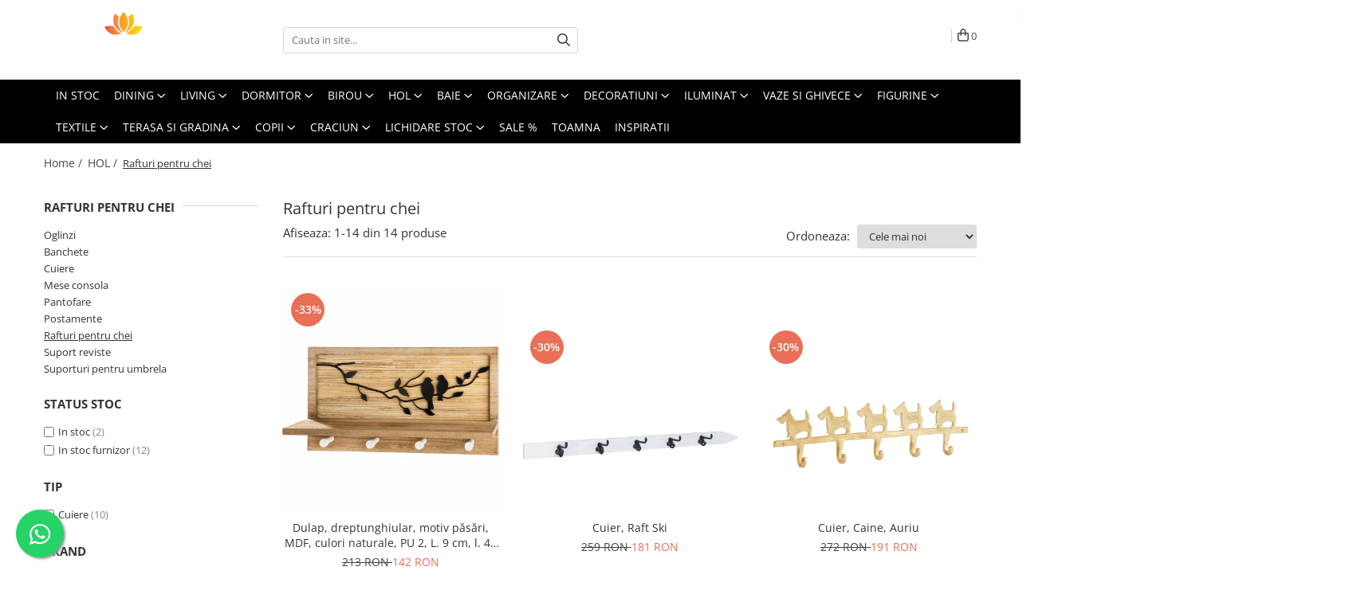

--- FILE ---
content_type: text/html; charset=UTF-8
request_url: https://www.lotusland.ro/rafturi-pentru-chei
body_size: 41670
content:
<!DOCTYPE html>

<html lang="ro-ro">

	<head>
		<meta charset="UTF-8">

		<script src="https://gomagcdn.ro/themes/fashion/js/lazysizes.min.js?v=10111414-4.240" async=""></script>

		<script>
			function g_js(callbk){typeof callbk === 'function' ? window.addEventListener("DOMContentLoaded", callbk, false) : false;}
		</script>

					<link rel="icon" sizes="48x48" href="https://gomagcdn.ro/domains/lotusland.ro/files/favicon/favicon3165.png">
			<link rel="apple-touch-icon" sizes="180x180" href="https://gomagcdn.ro/domains/lotusland.ro/files/favicon/favicon3165.png">
		
		<style>
			/*body.loading{overflow:hidden;}
			body.loading #wrapper{opacity: 0;visibility: hidden;}
			body #wrapper{opacity: 1;visibility: visible;transition:all .1s ease-out;}*/

			.main-header .main-menu{min-height:43px;}
			.-g-hide{visibility:hidden;opacity:0;}

					</style>
					<link rel="preconnect" href="https://fonts.googleapis.com" >
					<link rel="preconnect" href="https://fonts.gstatic.com" crossorigin>
		
		<link rel="preconnect" href="https://gomagcdn.ro"><link rel="dns-prefetch" href="https://fonts.googleapis.com" /><link rel="dns-prefetch" href="https://fonts.gstatic.com" /><link rel="dns-prefetch" href="https://connect.facebook.net" /><link rel="dns-prefetch" href="https://www.facebook.com" /><link rel="dns-prefetch" href="https://event.2performant.com" /><link rel="dns-prefetch" href="https://www.googletagmanager.com" /><link rel="dns-prefetch" href="https://analytics.tiktok.com" /><link rel="dns-prefetch" href="https://retargeting.newsmanapp.com" />

					<link rel="preload" as="image" href="https://gomagcdn.ro/domains/lotusland.ro/files/product/large/dulap-dreptunghiular-motiv-pasari-mdf-culori-naturale-pu-2-l-9-cm-l-40-cm-h-22-cm-004221.jpg"   >
					<link rel="preload" as="image" href="https://gomagcdn.ro/domains/lotusland.ro/files/product/large/cuier-raft-ski-935660.jpg"   >
					<link rel="preload" as="style" href="https://fonts.googleapis.com/css2?family=Montserrat:ital,wght@0,300;0,400;0,600;0,700;1,300;1,400&display=swap" fetchpriority="high" onload="this.onload=null;this.rel='stylesheet'" crossorigin>
		
		<link rel="preload" href="https://gomagcdn.ro/themes/fashion/js/plugins.js?v=10111414-4.240" as="script">

		
					<link rel="preload" href="https://www.lotusland.ro/theme/default.js?v=41758613402" as="script">
				
		<link rel="preload" href="https://gomagcdn.ro/themes/fashion/js/dev.js?v=10111414-4.240" as="script">

					<noscript>
				<link rel="stylesheet" href="https://fonts.googleapis.com/css2?family=Montserrat:ital,wght@0,300;0,400;0,600;0,700;1,300;1,400&display=swap">
			</noscript>
		
					<link rel="stylesheet" href="https://gomagcdn.ro/themes/fashion/css/main-min.css?v=10111414-4.240-1" data-values='{"blockScripts": "1"}'>
		
					<link rel="stylesheet" href="https://www.lotusland.ro/theme/default.css?v=41758613402">
		
						<link rel="stylesheet" href="https://gomagcdn.ro/themes/fashion/css/dev-style.css?v=10111414-4.240-1">
		
		
		
		<link rel="alternate" hreflang="x-default" href="https://www.lotusland.ro/rafturi-pentru-chei">
							
		<meta name="expires" content="never">
		<meta name="revisit-after" content="1 days">
					<meta name="author" content="Gomag">
				<title>Rafturi pentru chei</title>


					<meta name="robots" content="index,follow" />
						
		<meta name="description" content="Rafturi pentru chei">
		<meta class="viewport" name="viewport" content="width=device-width, initial-scale=1.0, user-scalable=no">
							<meta property="og:description" content="Rafturi pentru chei"/>
							<meta property="og:image" content="https://www.lotusland.rohttps://gomagcdn.ro/domains/lotusland.ro/files/company/color_logo_lotusland5279.svg"/>
															<link rel="canonical" href="https://www.lotusland.ro/rafturi-pentru-chei" />
			<meta property="og:url" content="https://www.lotusland.ro/rafturi-pentru-chei"/>
						
		<meta name="distribution" content="Global">
		<meta name="owner" content="www.lotusland.ro">
		<meta name="publisher" content="www.lotusland.ro">
		<meta name="rating" content="General">
		<meta name="copyright" content="Copyright www.lotusland.ro 2026. All rights reserved">
		<link rel="search" href="https://www.lotusland.ro/opensearch.ro.xml" type="application/opensearchdescription+xml" title="Cautare"/>

		
							<script src="https://gomagcdn.ro/themes/fashion/js/jquery-2.1.4.min.js"></script>
			<script defer src="https://gomagcdn.ro/themes/fashion/js/jquery.autocomplete.js?v=20181023"></script>
			<script src="https://gomagcdn.ro/themes/fashion/js/gomag.config.js?v=10111414-4.240"></script>
			<script src="https://gomagcdn.ro/themes/fashion/js/gomag.js?v=10111414-4.240"></script>
		
													<script>
$.Gomag.bind('User/Data/AffiliateMarketing/HideTrafiLeak', function(event, data){

    $('.whatsappfloat').remove();
});
</script>
<script>
	var items = [];
	
			items.push(
			{
				id		:'G60270',
				name	:'Dulap, dreptunghiular, motiv păsări, MDF, culori naturale, PU 2, L. 9 cm, l. 40 cm, H 22 cm',
				brand	:'GILDE',
				category:'Rafturi pentru chei',
				price	:141.8310,
				google_business_vertical: 'retail'
			}
		);
			items.push(
			{
				id		:'J37114',
				name	:'Cuier, Raft Ski',
				brand	:'Jolipa',
				category:'Rafturi pentru chei',
				price	:180.6990,
				google_business_vertical: 'retail'
			}
		);
			items.push(
			{
				id		:'J36197',
				name	:'Cuier, Caine, Auriu',
				brand	:'Jolipa',
				category:'Rafturi pentru chei',
				price	:190.2100,
				google_business_vertical: 'retail'
			}
		);
			items.push(
			{
				id		:'1427010003',
				name	:'Cuier PANAMA 3 HOOKS, Maro, Fier/Plastic, 32.5x37.5x5 cm',
				brand	:'Mauro Ferretti',
				category:'Rafturi pentru chei',
				price	:173.4900,
				google_business_vertical: 'retail'
			}
		);
			items.push(
			{
				id		:'J25111',
				name	:'Set 3 cuiere, Metal, Negru, 77x12.5x4',
				brand	:'Jolipa',
				category:'Rafturi pentru chei',
				price	:413.8340,
				google_business_vertical: 'retail'
			}
		);
			items.push(
			{
				id		:'J25109',
				name	:'Set 3 cuiere, Metal, Negru, 41.5x4.5x14',
				brand	:'Jolipa',
				category:'Rafturi pentru chei',
				price	:256.7830,
				google_business_vertical: 'retail'
			}
		);
			items.push(
			{
				id		:'J23216',
				name	:'Cuier, Lemn, Natural, 150x2.5x18',
				brand	:'Jolipa',
				category:'Rafturi pentru chei',
				price	:141.5520,
				google_business_vertical: 'retail'
			}
		);
			items.push(
			{
				id		:'J20777',
				name	:'Cuier , Fibre naturale, Natural, 110x28x1',
				brand	:'Jolipa',
				category:'Rafturi pentru chei',
				price	:370.9090,
				google_business_vertical: 'retail'
			}
		);
			items.push(
			{
				id		:'J20776',
				name	:'Cuier , Fibre naturale, Natural, 55x29x1',
				brand	:'Jolipa',
				category:'Rafturi pentru chei',
				price	:223.5390,
				google_business_vertical: 'retail'
			}
		);
			items.push(
			{
				id		:'J12170',
				name	:'Cuier, Lemn, Alb, 66x11.7x1',
				brand	:'Jolipa',
				category:'Rafturi pentru chei',
				price	:233.0500,
				google_business_vertical: 'retail'
			}
		);
			items.push(
			{
				id		:'J8184',
				name	:'Cuier 6 Hooks, Metal, Negru, 86.5x4.5x12.5 cm',
				brand	:'Jolipa',
				category:'Rafturi pentru chei',
				price	:103.1590,
				google_business_vertical: 'retail'
			}
		);
			items.push(
			{
				id		:'J8185',
				name	:'Cuier 3 Hooks, Metal, Alb, 44.5x4.5x12.5 cm',
				brand	:'Jolipa',
				category:'Rafturi pentru chei',
				price	:63.2318,
				google_business_vertical: 'retail'
			}
		);
			items.push(
			{
				id		:'1425630000',
				name	:'Cuier Long Leaf, Fier, Auriu, 65x42.5x6 cm',
				brand	:'Mauro Ferretti',
				category:'Rafturi pentru chei',
				price	:384.4600,
				google_business_vertical: 'retail'
			}
		);
			items.push(
			{
				id		:'TFT01584',
				name	:'Raft de perete cu cuier LOU, Metal, Bej, 45x12x15 cm',
				brand	:'TFT HOME FURNITURE',
				category:'Rafturi pentru chei',
				price	:143.7100,
				google_business_vertical: 'retail'
			}
		);
	
	gtag('event', 'view_item_list', {
					item_list_id: '36',
			item_list_name: 'Rafturi pentru chei',
				send_to	: '',
		value	: 0,
		items	: [items]
	});
</script><script>	
	$(document).ready(function(){
		
		$(document).on('click', $GomagConfig.cartSummaryItemRemoveButton, function() {
			var productId = $(this).attr("data-product");
			var productSku = $(this).attr("data-productsku");
			var productPrice = $(this).attr("data-productprice");
			var productQty = $(this).attr("data-qty");
			
			gtag('event', 'remove_from_cart', {
					send_to	: '',
					value	: parseFloat(productQty) * parseFloat(productPrice),
					items:[{
						id		: productSku,
						quantity: productQty,
						price	: productPrice		 
				}]
			})
			
		})
	
		$(document).on('click', $GomagConfig.checkoutItemRemoveButton, function() {
			
			var itemKey = $(this).attr('id').replace('__checkoutItemRemove','');
			var productId = $(this).data("product");
			var productSku = $(this).attr("productsku");
			var productPrice = $(this).attr("productprice");
			var productQty = $('#quantityToAdd_'+itemKey).val();
			
			gtag('event', 'remove_from_cart', {
				send_to	: '',
				value	: parseFloat(productQty) * parseFloat(productPrice),
				items	:[{
					id		: productSku,
					quantity: productQty,
					price	: productPrice
				}]
			})
			
		})
	});		
	
</script>
<!-- Global site tag (gtag.js) - Google Analytics -->
<script async src="https://www.googletagmanager.com/gtag/js?id=G-M7MHZJ50NB"></script>
	<script>
 window.dataLayer = window.dataLayer || [];
  function gtag(){dataLayer.push(arguments);}
    var cookieValue = '';
  var name = 'g_c_consent' + "=";
  var decodedCookie = decodeURIComponent(document.cookie);
  var ca = decodedCookie.split(';');
  for(var i = 0; i <ca.length; i++) {
	var c = ca[i];
	while (c.charAt(0) == ' ') {
	  c = c.substring(1);
	}
	if (c.indexOf(name) == 0) {
	  cookieValue = c.substring(name.length, c.length);
	}
  }



if(cookieValue == ''){
	gtag('consent', 'default', {
	  'ad_storage': 'granted',
	  'ad_user_data': 'granted',
	  'ad_personalization': 'granted',
	  'analytics_storage': 'granted',
	  'personalization_storage': 'granted',
	  'functionality_storage': 'granted',
	  'security_storage': 'granted'
	});
	} else if(cookieValue != '-1'){


			gtag('consent', 'default', {
			'ad_storage': 'granted',
			'ad_user_data': 'granted',
			'ad_personalization': 'granted',
			'analytics_storage': 'granted',
			'personalization_storage': 'granted',
			'functionality_storage': 'granted',
			'security_storage': 'granted'
		});
	} else {
	 gtag('consent', 'default', {
		  'ad_storage': 'denied',
		  'ad_user_data': 'denied',
		  'ad_personalization': 'denied',
		  'analytics_storage': 'denied',
			'personalization_storage': 'denied',
			'functionality_storage': 'denied',
			'security_storage': 'denied'
		});

		 }
</script>
<script>

	
  gtag('js', new Date());

 
$.Gomag.bind('Cookie/Policy/Consent/Denied', function(){
	gtag('consent', 'update', {
		  'ad_storage': 'denied',
		  'ad_user_data': 'denied',
		  'ad_personalization': 'denied',
		  'analytics_storage': 'denied',
			'personalization_storage': 'denied',
			'functionality_storage': 'denied',
			'security_storage': 'denied'
		});
		})
$.Gomag.bind('Cookie/Policy/Consent/Granted', function(){
	gtag('consent', 'update', {
		  'ad_storage': 'granted',
		  'ad_user_data': 'granted',
		  'ad_personalization': 'granted',
		  'analytics_storage': 'granted',
			'personalization_storage': 'granted',
			'functionality_storage': 'granted',
			'security_storage': 'granted'
		});
		})
  gtag('config', 'G-M7MHZJ50NB', {allow_enhanced_conversions: true });
</script>
<script>
	function gaBuildProductVariant(product)
	{
		let _return = '';
		if(product.version != undefined)
		{
			$.each(product.version, function(i, a){
				_return += (_return == '' ? '' : ', ')+a.value;
			})
		}
		return _return;
	}

</script>
<script>
	$.Gomag.bind('Product/Add/To/Cart/After/Listing', function gaProductAddToCartLV4(event, data) {
		if(data.product !== undefined) {
			var gaProduct = false;
			if(typeof(gaProducts) != 'undefined' && gaProducts[data.product.id] != undefined)
			{
				gaProduct = gaProducts[data.product.id];

			}

			if(gaProduct == false)
			{
				gaProduct = {};
				gaProduct.item_id = data.product.id;
				gaProduct.currency = data.product.currency ? (String(data.product.currency).toLowerCase() == 'lei' ? 'RON' : data.product.currency) : 'RON';
				gaProduct.item_name =  data.product.sku ;
				gaProduct.item_variant= gaBuildProductVariant(data.product);
				gaProduct.item_brand = data.product.brand;
				gaProduct.item_category = data.product.category;

			}

			gaProduct.price = parseFloat(data.product.price).toFixed(2);
			gaProduct.quantity = data.product.productQuantity;
			gtag("event", "add_to_cart", {
				currency: gaProduct.currency,
				value: parseFloat(gaProduct.price) * parseFloat(gaProduct.quantity),
				items: [
					gaProduct
				]
			});

		}
	})
	$.Gomag.bind('Product/Add/To/Cart/After/Details', function gaProductAddToCartDV4(event, data){

		if(data.product !== undefined){

			var gaProduct = false;
			if(
				typeof(gaProducts) != 'undefined'
				&&
				gaProducts[data.product.id] != undefined
			)
			{
				var gaProduct = gaProducts[data.product.id];
			}

			if(gaProduct == false)
			{
				gaProduct = {};
				gaProduct.item_id = data.product.id;
				gaProduct.currency = data.product.currency ? (String(data.product.currency).toLowerCase() == 'lei' ? 'RON' : data.product.currency) : 'RON';
				gaProduct.item_name =  data.product.sku ;
				gaProduct.item_variant= gaBuildProductVariant(data.product);
				gaProduct.item_brand = data.product.brand;
				gaProduct.item_category = data.product.category;

			}

			gaProduct.price = parseFloat(data.product.price).toFixed(2);
			gaProduct.quantity = data.product.productQuantity;


			gtag("event", "add_to_cart", {
			  currency: gaProduct.currency,
			  value: parseFloat(gaProduct.price) * parseFloat(gaProduct.quantity),
			  items: [
				gaProduct
			  ]
			});
        }

	})
	 $.Gomag.bind('Product/Remove/From/Cart', function gaProductRemovedFromCartV4(event, data){
		var envData = $.Gomag.getEnvData();
		var products = envData.products;

		if(data.data.product !== undefined && products[data.data.product] !== undefined){


			var dataProduct = products[data.data.product];


			gaProduct = {};
			gaProduct.item_id = dataProduct.id;

			gaProduct.item_name =   dataProduct.sku ;
			gaProduct.currency = dataProduct.currency ? (String(dataProduct.currency).toLowerCase() == 'lei' ? 'RON' : dataProduct.currency) : 'RON';
			gaProduct.item_category = dataProduct.category;
			gaProduct.item_brand = dataProduct.brand;
			gaProduct.price = parseFloat(dataProduct.price).toFixed(2);
			gaProduct.quantity = data.data.quantity;
			gaProduct.item_variant= gaBuildProductVariant(dataProduct);
			gtag("event", "remove_from_cart", {
			  currency: gaProduct.currency,
			  value: parseFloat(gaProduct.price) * parseFloat(gaProduct.quantity),
			  items: [
				gaProduct
			  ]
			});
        }

	});

	 $.Gomag.bind('Cart/Quantity/Update', function gaCartQuantityUpdateV4(event, data){
		var envData = $.Gomag.getEnvData();
		var products = envData.products;
		if(!data.data.finalQuantity || !data.data.initialQuantity)
		{
			return false;
		}
		var dataProduct = products[data.data.product];
		if(dataProduct == undefined)
		{
			return false;
		}

		gaProduct = {};
		gaProduct.item_id = dataProduct.id;
		gaProduct.currency = dataProduct.currency ? (String(dataProduct.currency).toLowerCase() == 'lei' ? 'RON' : dataProduct.currency) : 'RON';
		gaProduct.item_name =  dataProduct.sku ;

		gaProduct.item_category = dataProduct.category;
		gaProduct.item_brand = dataProduct.brand;
		gaProduct.price = parseFloat(dataProduct.price).toFixed(2);
		gaProduct.item_variant= gaBuildProductVariant(dataProduct);
		if(parseFloat(data.data.initialQuantity) < parseFloat(data.data.finalQuantity))
		{
			var quantity = parseFloat(data.data.finalQuantity) - parseFloat(data.data.initialQuantity);
			gaProduct.quantity = quantity;

			gtag("event", "add_to_cart", {
			  currency: gaProduct.currency,
			  value: parseFloat(gaProduct.price) * parseFloat(gaProduct.quantity),
			  items: [
				gaProduct
			  ]
			});
		}
		else if(parseFloat(data.data.initialQuantity) > parseFloat(data.data.finalQuantity))
		{
			var quantity = parseFloat(data.data.initialQuantity) - parseFloat(data.data.finalQuantity);
			gaProduct.quantity = quantity;
			gtag("event", "remove_from_cart", {
			  currency: gaProduct.currency,
			  value: parseFloat(gaProduct.price) * parseFloat(gaProduct.quantity),
			  items: [
				gaProduct
			  ]
			});
		}

	});

</script>
<script>
!function (w, d, t) {
 w.TiktokAnalyticsObject=t;var ttq=w[t]=w[t]||[];ttq.methods=["page","track","identify","instances","debug","on","off","once","ready","alias","group","enableCookie","disableCookie","holdConsent","revokeConsent","grantConsent"],ttq.setAndDefer=function(t,e){t[e]=function(){t.push([e].concat(Array.prototype.slice.call(arguments,0)))}};for(var i=0;i<ttq.methods.length;i++)ttq.setAndDefer(ttq,ttq.methods[i]);ttq.instance=function(t){for(
var e=ttq._i[t]||[],n=0;n<ttq.methods.length;n++)ttq.setAndDefer(e,ttq.methods[n]);return e},ttq.load=function(e,n){var r="https://analytics.tiktok.com/i18n/pixel/events.js",o=n&&n.partner;ttq._i=ttq._i||{},ttq._i[e]=[],ttq._i[e]._u=r,ttq._t=ttq._t||{},ttq._t[e]=+new Date,ttq._o=ttq._o||{},ttq._o[e]=n||{};n=document.createElement("script")
;n.type="text/javascript",n.async=!0,n.src=r+"?sdkid="+e+"&lib="+t;e=document.getElementsByTagName("script")[0];e.parentNode.insertBefore(n,e)};
ttq.load('D3KFAGRC77U2Q086I030');
 ttq.page();
}(window, document, 'ttq');
</script><!-- Biano Pixel Code -->
<script>
!function(b,i,a,n,o,p,x)
{if(b.bianoTrack)return;o=b.bianoTrack=function(){o.callMethod?
o.callMethod.apply(o,arguments):o.queue.push(arguments)};
o.push=o;o.queue=[];p=i.createElement(a);p.async=!0;p.src=n;
x=i.getElementsByTagName(a)[0];x.parentNode.insertBefore(p,x)
}(window,document,'script','https://pixel.biano.ro/min/pixel.js');
bianoTrack('init', 'ro68240d985573ef162e15ff8a718e8e2e5491f706');
</script>
<!-- End Biano Pixel Code --><script type="text/javascript">
    window.faviPartnerEventsTracking = window.faviPartnerEventsTracking || function() {
        window.faviPartnerEventsTracking.queue.push(arguments);
    };
    window.faviPartnerEventsTracking.queue = window.faviPartnerEventsTracking.queue || [];
    window.faviPartnerEventsTracking('init', 'roe9hxl4n70xqar9fvcb7yjfl698gheu', { debug: true});
	window.faviPartnerEventsTracking('pageView');
</script><script>
        (function(d, s, i) {
            var f = d.getElementsByTagName(s)[0], j = d.createElement(s);
            j.async = true;
            j.src = "https://t.themarketer.com/t/j/" + i;
            f.parentNode.insertBefore(j, f);
        })(document, "script", "ONZ4JBO9");
    </script><!-- Google Tag Manager -->
    <script>(function(w,d,s,l,i){w[l]=w[l]||[];w[l].push({'gtm.start':
    new Date().getTime(),event:'gtm.js'});var f=d.getElementsByTagName(s)[0],
    j=d.createElement(s),dl=l!='dataLayer'?'&l='+l:'';j.async=true;j.src=
    'https://www.googletagmanager.com/gtm.js?id='+i+dl;f.parentNode.insertBefore(j,f);
    })(window,document,'script','dataLayer','GTM-P245BWQR');</script>
    <!-- End Google Tag Manager --><script>
window.dataLayer = window.dataLayer || [];
window.gtag = window.gtag || function(){dataLayer.push(arguments);}
</script><script>
function gmsc(name, value)
{
	if(value != undefined && value)
	{
		var expires = new Date();
		expires.setTime(expires.getTime() + parseInt(3600*24*1000*90));
		document.cookie = encodeURIComponent(name) + "=" + encodeURIComponent(value) + '; expires='+ expires.toUTCString() + "; path=/";
	}
}
let gmqs = window.location.search;
let gmup = new URLSearchParams(gmqs);
gmsc('g_sc', gmup.get('shop_campaign'));
gmsc('shop_utm_campaign', gmup.get('utm_campaign'));
gmsc('shop_utm_medium', gmup.get('utm_medium'));
gmsc('shop_utm_source', gmup.get('utm_source'));
</script><!-- Facebook Pixel Code -->
				<script>
				!function(f,b,e,v,n,t,s){if(f.fbq)return;n=f.fbq=function(){n.callMethod?
				n.callMethod.apply(n,arguments):n.queue.push(arguments)};if(!f._fbq)f._fbq=n;
				n.push=n;n.loaded=!0;n.version="2.0";n.queue=[];t=b.createElement(e);t.async=!0;
				t.src=v;s=b.getElementsByTagName(e)[0];s.parentNode.insertBefore(t,s)}(window,
				document,"script","//connect.facebook.net/en_US/fbevents.js");

				fbq("init", "601799907092764");
				fbq("track", "PageView");</script>
				<!-- End Facebook Pixel Code -->
				<script>
				$.Gomag.bind('User/Ajax/Data/Loaded', function(event, data){
					if(data != undefined && data.data != undefined)
					{
						var eventData = data.data;
						if(eventData.facebookUserData != undefined)
						{
							$('body').append(eventData.facebookUserData);
						}
					}
				})
				</script>
				<meta name="facebook-domain-verification" content="jlbg40uxreivuhr1zzpf2w9p9655bd" /><script>
	$.Gomag.bind('Product/Add/To/Cart/After/Listing', function(event, data){
		if(data.product !== undefined){
			gtag('event', 'add_to_cart', {
				send_to	: '',
				value	: parseFloat(data.product.productQuantity) * parseFloat(data.product.price),
				items	:[{
					id		: data.product.sku,
					name	: data.product.name,
					brand	: data.product.brand,
					category: data.product.category,
					quantity: data.product.productQuantity,
					price	: data.product.price
				 
			}]
		   })
        }
	})
	$.Gomag.bind('Product/Add/To/Cart/After/Details', function(event, data){
		
		if(data.product !== undefined){
			gtag('event', 'add_to_cart', {
				send_to: '',
				value: parseFloat(data.product.productQuantity) * parseFloat(data.product.price),
				items: [{
					id: data.product.sku,
					name		: data.product.name,
					brand		: data.product.brand,
					category	: data.product.category,
					quantity	: data.product.productQuantity,
					price		: data.product.price
				}]	
			})
		}
	})
   
</script>					
		
	</head>

	<body class="" style="">

		<script >
			function _addCss(url, attribute, value, loaded){
				var _s = document.createElement('link');
				_s.rel = 'stylesheet';
				_s.href = url;
				_s.type = 'text/css';
				if(attribute)
				{
					_s.setAttribute(attribute, value)
				}
				if(loaded){
					_s.onload = function(){
						var dom = document.getElementsByTagName('body')[0];
						//dom.classList.remove('loading');
					}
				}
				var _st = document.getElementsByTagName('link')[0];
				_st.parentNode.insertBefore(_s, _st);
			}
			//_addCss('https://fonts.googleapis.com/css2?family=Open+Sans:ital,wght@0,300;0,400;0,600;0,700;1,300;1,400&display=swap');
			_addCss('https://gomagcdn.ro/themes/_fonts/Open-Sans.css');

		</script>
		<script>
				/*setTimeout(
				  function()
				  {
				   document.getElementsByTagName('body')[0].classList.remove('loading');
				  }, 1000);*/
		</script>
							
					<div id="fb-root"></div>
						<script >
			window.fbAsyncInit = function() {
			FB.init({
			appId : '844139279413261',
			autoLogAppEvents : true,
			xfbml : true,
			version : 'v12.0'
			});
			};
			</script>
			<script async defer crossorigin="anonymous" src="https://connect.facebook.net/ro_RO/sdk.js"></script>
					
		<div id="wrapper">
			<!-- BLOCK:3e36fdea3bf9e24de19c4e3e4aa17694 start -->
<div id="_cartSummary" class="hide"></div>

<script >
	$(document).ready(function() {

		$(document).on('keypress', '.-g-input-loader', function(){
			$(this).addClass('-g-input-loading');
		})

		$.Gomag.bind('Product/Add/To/Cart/After', function(eventResponse, properties)
		{
									var data = JSON.parse(properties.data);
			$('.q-cart').html(data.quantity);
			if(parseFloat(data.quantity) > 0)
			{
				$('.q-cart').removeClass('hide');
			}
			else
			{
				$('.q-cart').addClass('hide');
			}
			$('.cartPrice').html(data.subtotal + ' ' + data.currency);
			$('.cartProductCount').html(data.quantity);


		})
		$('#_cartSummary').on('updateCart', function(event, cart) {
			var t = $(this);

			$.get('https://www.lotusland.ro/cart-update', {
				cart: cart
			}, function(data) {

				$('.q-cart').html(data.quantity);
				if(parseFloat(data.quantity) > 0)
				{
					$('.q-cart').removeClass('hide');
				}
				else
				{
					$('.q-cart').addClass('hide');
				}
				$('.cartPrice').html(data.subtotal + ' ' + data.currency);
				$('.cartProductCount').html(data.quantity);
			}, 'json');
			window.ga = window.ga || function() {
				(ga.q = ga.q || []).push(arguments)
			};
			ga('send', 'event', 'Buton', 'Click', 'Adauga_Cos');
		});

		if(window.gtag_report_conversion) {
			$(document).on("click", 'li.phone-m', function() {
				var phoneNo = $('li.phone-m').children( "a").attr('href');
				gtag_report_conversion(phoneNo);
			});

		}

	});
</script>



<header class="main-header container-bg clearfix" data-block="headerBlock">
	<div class="discount-tape container-h full -g-hide" id="_gomagHellobar"></div>

		
	<div class="top-head-bg container-h full">

		<div class="top-head container-h">
			<div class="row">
				<div class="col-md-3 col-sm-3 col-xs-5 logo-h">
					
	<a href="https://www.lotusland.ro" id="logo" data-pageId="2">
		<img src="https://gomagcdn.ro/domains/lotusland.ro/files/company/color_logo_lotusland5279.svg" fetchpriority="high" class="img-responsive" alt="" title="" width="200" height="50" style="width:auto;">
	</a>
				</div>
				<div class="col-md-4 col-sm-4 col-xs-7 main search-form-box">
					
<form name="search-form" class="search-form" action="https://www.lotusland.ro/produse" id="_searchFormMainHeader">

	<input id="_autocompleteSearchMainHeader" name="c" class="input-placeholder -g-input-loader" type="text" placeholder="Cauta in site..." aria-label="Search"  value="">
	<button id="_doSearch" class="search-button" aria-hidden="true">
		<i class="fa fa-search" aria-hidden="true"></i>
	</button>

				<script >
			$(document).ready(function() {

				$('#_autocompleteSearchMainHeader').autocomplete({
					serviceUrl: 'https://www.lotusland.ro/autocomplete',
					minChars: 2,
					deferRequestBy: 700,
					appendTo: '#_searchFormMainHeader',
					width: parseInt($('#_doSearch').offset().left) - parseInt($('#_autocompleteSearchMainHeader').offset().left),
					formatResult: function(suggestion, currentValue) {
						return suggestion.value;
					},
					onSelect: function(suggestion) {
						$(this).val(suggestion.data);
					},
					onSearchComplete: function(suggestion) {
						$(this).removeClass('-g-input-loading');
					}
				});
				$(document).on('click', '#_doSearch', function(e){
					e.preventDefault();
					if($('#_autocompleteSearchMainHeader').val() != '')
					{
						$('#_searchFormMainHeader').submit();
					}
				})
			});
		</script>
	

</form>
				</div>
				<div class="col-md-5 col-sm-5 acount-section">
					
<ul>
	<li class="search-m hide">
		<a href="#" class="-g-no-url" aria-label="Cauta in site..." data-pageId="">
			<i class="fa fa-search search-open" aria-hidden="true"></i>
			<i style="display:none" class="fa fa-times search-close" aria-hidden="true"></i>
		</a>
	</li>
	<li class="-g-user-icon -g-user-icon-empty">
			
	</li>
	
				<li class="contact-header">
			<a href="tel:0732178960" aria-label="Contacteaza-ne" data-pageId="3">
				<i class="fa fa-phone" aria-hidden="true"></i>
								<span>0732178960</span>
			</a>
		</li>
			<li class="wishlist-header hide">
		<a href="https://www.lotusland.ro/wishlist" aria-label="Wishlist" data-pageId="28">
			<span class="-g-wishlist-product-count -g-hide"></span>
			<i class="fa fa-heart-o" aria-hidden="true"></i>
			<span class="">Favorite</span>
		</a>
	</li>
	<li class="cart-header-btn cart">
		<a class="cart-drop _showCartHeader" href="https://www.lotusland.ro/cos-de-cumparaturi" aria-label="Cos de cumparaturi">
			<span class="q-cart hide">0</span>
			<i class="fa fa-shopping-bag" aria-hidden="true"></i>
			<span class="count cartPrice">0
				
			</span>
		</a>
					<div class="cart-dd  _cartShow cart-closed"></div>
			</li>

	</ul>

	<script>
		$(document).ready(function() {
			//Cart
							$('.cart').mouseenter(function() {
					$.Gomag.showCartSummary('div._cartShow');
				}).mouseleave(function() {
					$.Gomag.hideCartSummary('div._cartShow');
					$('div._cartShow').removeClass('cart-open');
				});
						$(document).on('click', '.dropdown-toggle', function() {
				window.location = $(this).attr('href');
			})
		})
	</script>

				</div>
			</div>
		</div>
	</div>


<div id="navigation">
	<nav id="main-menu" class="main-menu container-h full clearfix">
		<a href="#" class="menu-trg -g-no-url" title="Produse">
			<span>&nbsp;</span>
		</a>
		
<div class="container-h nav-menu-hh clearfix">

	<!-- BASE MENU -->
	<ul class="
			nav-menu base-menu container-h
			
			
		">

		

			
		<li class="menu-drop __GomagMM ">
								<a
						href="https://www.lotusland.ro/in-stoc"
						class="    "
						rel="  "
						
						title="IN STOC"
						data-Gomag='{"image":"https:\/\/gomagcdn.ro\/domains\/lotusland.ro\/files\/category\/original\/7531+-LB-0100+SETTING_29254.jpg"}'
						data-block-name="mainMenuD0"  data-block="mainMenuD" data-pageId= "80">
												<span class="list">IN STOC</span>
					</a>
				
		</li>
		
		<li class="menu-drop __GomagMM ">
							<a
					href="https://www.lotusland.ro/dinning"
					class="  "
					rel="  "
					
					title="DINING"
					data-Gomag=''
					data-block-name="mainMenuD0"
					data-pageId= "80"
					data-block="mainMenuD">
											<span class="list">DINING</span>
						<i class="fa fa-angle-down"></i>
				</a>

									<div class="menu-dd">
										<ul class="drop-list clearfix w100">
																																						<li class="fl">
										<div class="col">
											<p class="title">
												<a
												href="https://www.lotusland.ro/servirea-mesei"
												class="title    "
												rel="  "
												
												title="Servirea mesei"
												data-Gomag='{"image":"https:\/\/gomagcdn.ro\/domains\/lotusland.ro\/files\/category\/original\/125017.png"}'
												data-block-name="mainMenuD1"
												data-block="mainMenuD"
												data-pageId= "80"
												>
																										Servirea mesei
												</a>
											</p>
																																															<a
														href="https://www.lotusland.ro/boluri-si-castroane"
														rel="  "
														
														title="Boluri si castroane"
														class="    "
														data-Gomag='{"image":"https:\/\/gomagcdn.ro\/domains\/lotusland.ro\/files\/category\/original\/332229.png"}'
														data-block-name="mainMenuD2"
														data-block="mainMenuD"
														data-pageId=""
													>
																												<i class="fa fa-angle-right"></i>
														<span>Boluri si castroane</span>
													</a>
																									<a
														href="https://www.lotusland.ro/cani-si-cesti"
														rel="  "
														
														title="Cani si cesti"
														class="    "
														data-Gomag='{"image":"https:\/\/gomagcdn.ro\/domains\/lotusland.ro\/files\/category\/original\/95103.png"}'
														data-block-name="mainMenuD2"
														data-block="mainMenuD"
														data-pageId=""
													>
																												<i class="fa fa-angle-right"></i>
														<span>Cani si cesti</span>
													</a>
																									<a
														href="https://www.lotusland.ro/carafe-si-ulcioare"
														rel="  "
														
														title="Carafe si ulcioare"
														class="    "
														data-Gomag='{"image":"https:\/\/gomagcdn.ro\/domains\/lotusland.ro\/files\/category\/original\/144939.png"}'
														data-block-name="mainMenuD2"
														data-block="mainMenuD"
														data-pageId=""
													>
																												<i class="fa fa-angle-right"></i>
														<span>Carafe si ulcioare</span>
													</a>
																									<a
														href="https://www.lotusland.ro/ceainice-si-seturi-ceai"
														rel="  "
														
														title="Ceainice si seturi ceai"
														class="    "
														data-Gomag='{"image":"https:\/\/gomagcdn.ro\/domains\/lotusland.ro\/files\/category\/original\/255960.png"}'
														data-block-name="mainMenuD2"
														data-block="mainMenuD"
														data-pageId=""
													>
																												<i class="fa fa-angle-right"></i>
														<span>Ceainice si seturi ceai</span>
													</a>
																									<a
														href="https://www.lotusland.ro/decantoare"
														rel="  "
														
														title="Decantoare"
														class="    "
														data-Gomag='{"image":"https:\/\/gomagcdn.ro\/domains\/lotusland.ro\/files\/category\/original\/154905.png"}'
														data-block-name="mainMenuD2"
														data-block="mainMenuD"
														data-pageId=""
													>
																												<i class="fa fa-angle-right"></i>
														<span>Decantoare</span>
													</a>
																									<a
														href="https://www.lotusland.ro/farfurii"
														rel="  "
														
														title="Farfurii"
														class="    "
														data-Gomag='{"image":"https:\/\/gomagcdn.ro\/domains\/lotusland.ro\/files\/category\/original\/far1358.png"}'
														data-block-name="mainMenuD2"
														data-block="mainMenuD"
														data-pageId=""
													>
																												<i class="fa fa-angle-right"></i>
														<span>Farfurii</span>
													</a>
																									<a
														href="https://www.lotusland.ro/frapiere"
														rel="  "
														
														title="Frapiere"
														class="    "
														data-Gomag='{"image":"https:\/\/gomagcdn.ro\/domains\/lotusland.ro\/files\/category\/original\/225638.png"}'
														data-block-name="mainMenuD2"
														data-block="mainMenuD"
														data-pageId=""
													>
																												<i class="fa fa-angle-right"></i>
														<span>Frapiere</span>
													</a>
																									<a
														href="https://www.lotusland.ro/pahare"
														rel="  "
														
														title="Pahare"
														class="    "
														data-Gomag='{"image":"https:\/\/gomagcdn.ro\/domains\/lotusland.ro\/files\/category\/original\/283604.png"}'
														data-block-name="mainMenuD2"
														data-block="mainMenuD"
														data-pageId=""
													>
																												<i class="fa fa-angle-right"></i>
														<span>Pahare</span>
													</a>
																									<a
														href="https://www.lotusland.ro/platou-tort"
														rel="  "
														
														title="Platou tort"
														class="    "
														data-Gomag='{"image":"https:\/\/gomagcdn.ro\/domains\/lotusland.ro\/files\/category\/original\/127759.png"}'
														data-block-name="mainMenuD2"
														data-block="mainMenuD"
														data-pageId=""
													>
																												<i class="fa fa-angle-right"></i>
														<span>Platou tort</span>
													</a>
																									<a
														href="https://www.lotusland.ro/servicii-de-masa"
														rel="  "
														
														title="Servicii de masa"
														class="    "
														data-Gomag='{"image":"https:\/\/gomagcdn.ro\/domains\/lotusland.ro\/files\/category\/original\/44125.png"}'
														data-block-name="mainMenuD2"
														data-block="mainMenuD"
														data-pageId=""
													>
																												<i class="fa fa-angle-right"></i>
														<span>Servicii de masa</span>
													</a>
																									<a
														href="https://www.lotusland.ro/tacamuri"
														rel="  "
														
														title="Tacamuri"
														class="    "
														data-Gomag='{"image":"https:\/\/gomagcdn.ro\/domains\/lotusland.ro\/files\/category\/original\/297243.png"}'
														data-block-name="mainMenuD2"
														data-block="mainMenuD"
														data-pageId=""
													>
																												<i class="fa fa-angle-right"></i>
														<span>Tacamuri</span>
													</a>
																									<a
														href="https://www.lotusland.ro/tavi-si-platouri"
														rel="  "
														
														title="Tavi si platouri"
														class="    "
														data-Gomag='{"image":"https:\/\/gomagcdn.ro\/domains\/lotusland.ro\/files\/category\/original\/205091.png"}'
														data-block-name="mainMenuD2"
														data-block="mainMenuD"
														data-pageId=""
													>
																												<i class="fa fa-angle-right"></i>
														<span>Tavi si platouri</span>
													</a>
																									<a
														href="https://www.lotusland.ro/tocatoare"
														rel="  "
														
														title="Tocatoare"
														class="    "
														data-Gomag='{"image":"https:\/\/gomagcdn.ro\/domains\/lotusland.ro\/files\/category\/original\/board1809.png"}'
														data-block-name="mainMenuD2"
														data-block="mainMenuD"
														data-pageId=""
													>
																												<i class="fa fa-angle-right"></i>
														<span>Tocatoare</span>
													</a>
																							
										</div>
									</li>
																																<li class="fl">
										<div class="col">
											<p class="title">
												<a
												href="https://www.lotusland.ro/mese-de-bar"
												class="title    "
												rel="  "
												
												title="Mese de bar"
												data-Gomag='{"image":"https:\/\/gomagcdn.ro\/domains\/lotusland.ro\/files\/category\/original\/486890.png"}'
												data-block-name="mainMenuD1"
												data-block="mainMenuD"
												data-pageId= "80"
												>
																										Mese de bar
												</a>
											</p>
																						
										</div>
									</li>
																																<li class="fl">
										<div class="col">
											<p class="title">
												<a
												href="https://www.lotusland.ro/mese-de-servire-cu-roti"
												class="title    "
												rel="  "
												
												title="Mese de servire cu roti"
												data-Gomag='{"image":"https:\/\/gomagcdn.ro\/domains\/lotusland.ro\/files\/category\/original\/121575.png"}'
												data-block-name="mainMenuD1"
												data-block="mainMenuD"
												data-pageId= "80"
												>
																										Mese de servire cu roti
												</a>
											</p>
																						
										</div>
									</li>
																																<li class="fl">
										<div class="col">
											<p class="title">
												<a
												href="https://www.lotusland.ro/mese-de-servire"
												class="title    "
												rel="  "
												
												title="Mese dining"
												data-Gomag='{"image":"https:\/\/gomagcdn.ro\/domains\/lotusland.ro\/files\/category\/original\/128126.png"}'
												data-block-name="mainMenuD1"
												data-block="mainMenuD"
												data-pageId= "80"
												>
																										Mese dining
												</a>
											</p>
																						
										</div>
									</li>
																																<li class="fl">
										<div class="col">
											<p class="title">
												<a
												href="https://www.lotusland.ro/scaune-de-bar"
												class="title    "
												rel="  "
												
												title="Scaune de bar"
												data-Gomag='{"image":"https:\/\/gomagcdn.ro\/domains\/lotusland.ro\/files\/category\/original\/491811.png"}'
												data-block-name="mainMenuD1"
												data-block="mainMenuD"
												data-pageId= "80"
												>
																										Scaune de bar
												</a>
											</p>
																						
										</div>
									</li>
																																<li class="fl">
										<div class="col">
											<p class="title">
												<a
												href="https://www.lotusland.ro/scaune-de-bucatarie"
												class="title    "
												rel="  "
												
												title="Scaune dining"
												data-Gomag='{"image":"https:\/\/gomagcdn.ro\/domains\/lotusland.ro\/files\/category\/original\/176588.png"}'
												data-block-name="mainMenuD1"
												data-block="mainMenuD"
												data-pageId= "80"
												>
																										Scaune dining
												</a>
											</p>
																						
										</div>
									</li>
																																<li class="fl">
										<div class="col">
											<p class="title">
												<a
												href="https://www.lotusland.ro/seturi-dining"
												class="title    "
												rel="  "
												
												title="Seturi dining"
												data-Gomag='{"image":"https:\/\/gomagcdn.ro\/domains\/lotusland.ro\/files\/category\/original\/982402.png"}'
												data-block-name="mainMenuD1"
												data-block="mainMenuD"
												data-pageId= "80"
												>
																										Seturi dining
												</a>
											</p>
																						
										</div>
									</li>
																																<li class="fl">
										<div class="col">
											<p class="title">
												<a
												href="https://www.lotusland.ro/suporturi-pentru-sticle"
												class="title    "
												rel="  "
												
												title="Suporturi pentru sticle"
												data-Gomag='{"image":"https:\/\/gomagcdn.ro\/domains\/lotusland.ro\/files\/category\/original\/731242.png"}'
												data-block-name="mainMenuD1"
												data-block="mainMenuD"
												data-pageId= "80"
												>
																										Suporturi pentru sticle
												</a>
											</p>
																						
										</div>
									</li>
																													</ul>
																	</div>
									
		</li>
		
		<li class="menu-drop __GomagMM ">
							<a
					href="https://www.lotusland.ro/mobilier"
					class="  "
					rel="  "
					
					title="LIVING"
					data-Gomag='{"image":"https:\/\/gomagcdn.ro\/domains\/lotusland.ro\/files\/category\/original\/6531+S5127_WHITE_BOUCL\u00c9+-KK-0060+-KA-0097+-KA-0098+-AD-0027+7512+SETTING_16067.jpg"}'
					data-block-name="mainMenuD0"
					data-pageId= "80"
					data-block="mainMenuD">
											<span class="list">LIVING</span>
						<i class="fa fa-angle-down"></i>
				</a>

									<div class="menu-dd">
										<ul class="drop-list clearfix w100">
																																						<li class="fl">
										<div class="col">
											<p class="title">
												<a
												href="https://www.lotusland.ro/canapele"
												class="title    "
												rel="  "
												
												title="Canapele"
												data-Gomag='{"image":"https:\/\/gomagcdn.ro\/domains\/lotusland.ro\/files\/category\/original\/13653.png"}'
												data-block-name="mainMenuD1"
												data-block="mainMenuD"
												data-pageId= "80"
												>
																										Canapele
												</a>
											</p>
																						
										</div>
									</li>
																																<li class="fl">
										<div class="col">
											<p class="title">
												<a
												href="https://www.lotusland.ro/canapele-si-coltare-extensibile"
												class="title    "
												rel="  "
												
												title="Canapele si coltare extensibile"
												data-Gomag='{"image":"https:\/\/gomagcdn.ro\/domains\/lotusland.ro\/files\/category\/original\/943207.png"}'
												data-block-name="mainMenuD1"
												data-block="mainMenuD"
												data-pageId= "80"
												>
																										Canapele si coltare extensibile
												</a>
											</p>
																						
										</div>
									</li>
																																<li class="fl">
										<div class="col">
											<p class="title">
												<a
												href="https://www.lotusland.ro/fotolii"
												class="title    "
												rel="  "
												
												title="Fotolii"
												data-Gomag='{"image":"https:\/\/gomagcdn.ro\/domains\/lotusland.ro\/files\/category\/original\/81360.png"}'
												data-block-name="mainMenuD1"
												data-block="mainMenuD"
												data-pageId= "80"
												>
																										Fotolii
												</a>
											</p>
																						
										</div>
									</li>
																																<li class="fl">
										<div class="col">
											<p class="title">
												<a
												href="https://www.lotusland.ro/biblioteci"
												class="title    "
												rel="  "
												
												title="Biblioteci"
												data-Gomag='{"image":"https:\/\/gomagcdn.ro\/domains\/lotusland.ro\/files\/category\/original\/519973.png"}'
												data-block-name="mainMenuD1"
												data-block="mainMenuD"
												data-pageId= "80"
												>
																										Biblioteci
												</a>
											</p>
																						
										</div>
									</li>
																																<li class="fl">
										<div class="col">
											<p class="title">
												<a
												href="https://www.lotusland.ro/bufete-si-dulapuri"
												class="title    "
												rel="  "
												
												title="Bufete si dulapuri"
												data-Gomag='{"image":"https:\/\/gomagcdn.ro\/domains\/lotusland.ro\/files\/category\/original\/586607.png"}'
												data-block-name="mainMenuD1"
												data-block="mainMenuD"
												data-pageId= "80"
												>
																										Bufete si dulapuri
												</a>
											</p>
																						
										</div>
									</li>
																																<li class="fl">
										<div class="col">
											<p class="title">
												<a
												href="https://www.lotusland.ro/masute"
												class="title    "
												rel="  "
												
												title="Masute"
												data-Gomag='{"image":"https:\/\/gomagcdn.ro\/domains\/lotusland.ro\/files\/category\/original\/181387.png"}'
												data-block-name="mainMenuD1"
												data-block="mainMenuD"
												data-pageId= "80"
												>
																										Masute
												</a>
											</p>
																						
										</div>
									</li>
																																<li class="fl">
										<div class="col">
											<p class="title">
												<a
												href="https://www.lotusland.ro/mese-tv"
												class="title    "
												rel="  "
												
												title="Mese TV"
												data-Gomag='{"image":"https:\/\/gomagcdn.ro\/domains\/lotusland.ro\/files\/category\/original\/Untitled design (1)5280.png"}'
												data-block-name="mainMenuD1"
												data-block="mainMenuD"
												data-pageId= "80"
												>
																										Mese TV
												</a>
											</p>
																						
										</div>
									</li>
																																<li class="fl">
										<div class="col">
											<p class="title">
												<a
												href="https://www.lotusland.ro/rafturi-si-sisteme-de-rafturi"
												class="title    "
												rel="  "
												
												title="Polite si rafturi"
												data-Gomag='{"image":"https:\/\/gomagcdn.ro\/domains\/lotusland.ro\/files\/category\/original\/137197.png"}'
												data-block-name="mainMenuD1"
												data-block="mainMenuD"
												data-pageId= "80"
												>
																										Polite si rafturi
												</a>
											</p>
																						
										</div>
									</li>
																																<li class="fl">
										<div class="col">
											<p class="title">
												<a
												href="https://www.lotusland.ro/seturi-mobilier"
												class="title    "
												rel="  "
												
												title="Seturi mobilier"
												data-Gomag='{"image":"https:\/\/gomagcdn.ro\/domains\/lotusland.ro\/files\/category\/original\/1113999.png"}'
												data-block-name="mainMenuD1"
												data-block="mainMenuD"
												data-pageId= "80"
												>
																										Seturi mobilier
												</a>
											</p>
																						
										</div>
									</li>
																																<li class="fl">
										<div class="col">
											<p class="title">
												<a
												href="https://www.lotusland.ro/sezlonguri-si-paturi-de-zi"
												class="title    "
												rel="  "
												
												title="Sezlonguri si paturi de zi"
												data-Gomag='{"image":"https:\/\/gomagcdn.ro\/domains\/lotusland.ro\/files\/category\/original\/66088.png"}'
												data-block-name="mainMenuD1"
												data-block="mainMenuD"
												data-pageId= "80"
												>
																										Sezlonguri si paturi de zi
												</a>
											</p>
																						
										</div>
									</li>
																																<li class="fl">
										<div class="col">
											<p class="title">
												<a
												href="https://www.lotusland.ro/taburete"
												class="title    "
												rel="  "
												
												title="Taburete si pufuri"
												data-Gomag='{"image":"https:\/\/gomagcdn.ro\/domains\/lotusland.ro\/files\/category\/original\/572693.png"}'
												data-block-name="mainMenuD1"
												data-block="mainMenuD"
												data-pageId= "80"
												>
																										Taburete si pufuri
												</a>
											</p>
																						
										</div>
									</li>
																													</ul>
																	</div>
									
		</li>
		
		<li class="menu-drop __GomagMM ">
							<a
					href="https://www.lotusland.ro/dormitor"
					class="  "
					rel="  "
					
					title="DORMITOR"
					data-Gomag=''
					data-block-name="mainMenuD0"
					data-pageId= "80"
					data-block="mainMenuD">
											<span class="list">DORMITOR</span>
						<i class="fa fa-angle-down"></i>
				</a>

									<div class="menu-dd">
										<ul class="drop-list clearfix w100">
																																						<li class="fl">
										<div class="col">
											<p class="title">
												<a
												href="https://www.lotusland.ro/comode"
												class="title    "
												rel="  "
												
												title="Comode"
												data-Gomag='{"image":"https:\/\/gomagcdn.ro\/domains\/lotusland.ro\/files\/category\/original\/303547.png"}'
												data-block-name="mainMenuD1"
												data-block="mainMenuD"
												data-pageId= "80"
												>
																										Comode
												</a>
											</p>
																						
										</div>
									</li>
																																<li class="fl">
										<div class="col">
											<p class="title">
												<a
												href="https://www.lotusland.ro/cutii-pentru-bijuterii"
												class="title    "
												rel="  "
												
												title="Cutii pentru bijuterii"
												data-Gomag='{"image":"https:\/\/gomagcdn.ro\/domains\/lotusland.ro\/files\/category\/original\/Untitled designjkk9047.png"}'
												data-block-name="mainMenuD1"
												data-block="mainMenuD"
												data-pageId= "80"
												>
																										Cutii pentru bijuterii
												</a>
											</p>
																						
										</div>
									</li>
																																<li class="fl">
										<div class="col">
											<p class="title">
												<a
												href="https://www.lotusland.ro/dulap-haine"
												class="title    "
												rel="  "
												
												title="Dulap haine"
												data-Gomag='{"image":"https:\/\/gomagcdn.ro\/domains\/lotusland.ro\/files\/category\/original\/687205.png"}'
												data-block-name="mainMenuD1"
												data-block="mainMenuD"
												data-pageId= "80"
												>
																										Dulap haine
												</a>
											</p>
																						
										</div>
									</li>
																																<li class="fl">
										<div class="col">
											<p class="title">
												<a
												href="https://www.lotusland.ro/mese-de-toaleta"
												class="title    "
												rel="  "
												
												title="Mese de toaleta"
												data-Gomag='{"image":"https:\/\/gomagcdn.ro\/domains\/lotusland.ro\/files\/category\/original\/691566.png"}'
												data-block-name="mainMenuD1"
												data-block="mainMenuD"
												data-pageId= "80"
												>
																										Mese de toaleta
												</a>
											</p>
																						
										</div>
									</li>
																																<li class="fl">
										<div class="col">
											<p class="title">
												<a
												href="https://www.lotusland.ro/noptiere"
												class="title    "
												rel="  "
												
												title="Noptiere"
												data-Gomag='{"image":"https:\/\/gomagcdn.ro\/domains\/lotusland.ro\/files\/category\/original\/504821.png"}'
												data-block-name="mainMenuD1"
												data-block="mainMenuD"
												data-pageId= "80"
												>
																										Noptiere
												</a>
											</p>
																						
										</div>
									</li>
																																<li class="fl">
										<div class="col">
											<p class="title">
												<a
												href="https://www.lotusland.ro/paravan"
												class="title    "
												rel="  "
												
												title="Paravan"
												data-Gomag='{"image":"https:\/\/gomagcdn.ro\/domains\/lotusland.ro\/files\/category\/original\/704516.png"}'
												data-block-name="mainMenuD1"
												data-block="mainMenuD"
												data-pageId= "80"
												>
																										Paravan
												</a>
											</p>
																						
										</div>
									</li>
																																<li class="fl">
										<div class="col">
											<p class="title">
												<a
												href="https://www.lotusland.ro/paturi"
												class="title    "
												rel="  "
												
												title="Paturi"
												data-Gomag='{"image":"https:\/\/gomagcdn.ro\/domains\/lotusland.ro\/files\/category\/original\/663753.png"}'
												data-block-name="mainMenuD1"
												data-block="mainMenuD"
												data-pageId= "80"
												>
																										Paturi
												</a>
											</p>
																						
										</div>
									</li>
																													</ul>
																	</div>
									
		</li>
		
		<li class="menu-drop __GomagMM ">
							<a
					href="https://www.lotusland.ro/birou"
					class="  "
					rel="  "
					
					title="BIROU"
					data-Gomag=''
					data-block-name="mainMenuD0"
					data-pageId= "80"
					data-block="mainMenuD">
											<span class="list">BIROU</span>
						<i class="fa fa-angle-down"></i>
				</a>

									<div class="menu-dd">
										<ul class="drop-list clearfix w100">
																																						<li class="fl">
										<div class="col">
											<p class="title">
												<a
												href="https://www.lotusland.ro/birouri"
												class="title    "
												rel="  "
												
												title="Birouri"
												data-Gomag='{"image":"https:\/\/gomagcdn.ro\/domains\/lotusland.ro\/files\/category\/original\/602146.png"}'
												data-block-name="mainMenuD1"
												data-block="mainMenuD"
												data-pageId= "80"
												>
																										Birouri
												</a>
											</p>
																						
										</div>
									</li>
																																<li class="fl">
										<div class="col">
											<p class="title">
												<a
												href="https://www.lotusland.ro/scaune-de-birou"
												class="title    "
												rel="  "
												
												title="Scaune de birou"
												data-Gomag='{"image":"https:\/\/gomagcdn.ro\/domains\/lotusland.ro\/files\/category\/original\/scaun-de-birou-piele-ecologica-plastic-metal-71x69x138-cm-negru-gri-3597-7235548607.jpg"}'
												data-block-name="mainMenuD1"
												data-block="mainMenuD"
												data-pageId= "80"
												>
																										Scaune de birou
												</a>
											</p>
																						
										</div>
									</li>
																													</ul>
																	</div>
									
		</li>
		
		<li class="menu-drop __GomagMM ">
							<a
					href="https://www.lotusland.ro/hol"
					class="  "
					rel="  "
					
					title="HOL"
					data-Gomag=''
					data-block-name="mainMenuD0"
					data-pageId= "80"
					data-block="mainMenuD">
											<span class="list">HOL</span>
						<i class="fa fa-angle-down"></i>
				</a>

									<div class="menu-dd">
										<ul class="drop-list clearfix w100">
																																						<li class="fl">
										<div class="col">
											<p class="title">
												<a
												href="https://www.lotusland.ro/oglinzi"
												class="title    "
												rel="  "
												
												title="Oglinzi"
												data-Gomag='{"image":"https:\/\/gomagcdn.ro\/domains\/lotusland.ro\/files\/category\/original\/237075.png"}'
												data-block-name="mainMenuD1"
												data-block="mainMenuD"
												data-pageId= "80"
												>
																										Oglinzi
												</a>
											</p>
																						
										</div>
									</li>
																																<li class="fl">
										<div class="col">
											<p class="title">
												<a
												href="https://www.lotusland.ro/banchete"
												class="title    "
												rel="  "
												
												title="Banchete"
												data-Gomag='{"image":"https:\/\/gomagcdn.ro\/domains\/lotusland.ro\/files\/category\/original\/879972.png"}'
												data-block-name="mainMenuD1"
												data-block="mainMenuD"
												data-pageId= "80"
												>
																										Banchete
												</a>
											</p>
																						
										</div>
									</li>
																																<li class="fl">
										<div class="col">
											<p class="title">
												<a
												href="https://www.lotusland.ro/cuiere"
												class="title    "
												rel="  "
												
												title="Cuiere"
												data-Gomag='{"image":"https:\/\/gomagcdn.ro\/domains\/lotusland.ro\/files\/category\/original\/1127891.png"}'
												data-block-name="mainMenuD1"
												data-block="mainMenuD"
												data-pageId= "80"
												>
																										Cuiere
												</a>
											</p>
																						
										</div>
									</li>
																																<li class="fl">
										<div class="col">
											<p class="title">
												<a
												href="https://www.lotusland.ro/mese-consola"
												class="title    "
												rel="  "
												
												title="Mese consola"
												data-Gomag='{"image":"https:\/\/gomagcdn.ro\/domains\/lotusland.ro\/files\/category\/original\/255874.png"}'
												data-block-name="mainMenuD1"
												data-block="mainMenuD"
												data-pageId= "80"
												>
																										Mese consola
												</a>
											</p>
																						
										</div>
									</li>
																																<li class="fl">
										<div class="col">
											<p class="title">
												<a
												href="https://www.lotusland.ro/pantofare"
												class="title    "
												rel="  "
												
												title="Pantofare"
												data-Gomag='{"image":"https:\/\/gomagcdn.ro\/domains\/lotusland.ro\/files\/category\/original\/1159972.png"}'
												data-block-name="mainMenuD1"
												data-block="mainMenuD"
												data-pageId= "80"
												>
																										Pantofare
												</a>
											</p>
																						
										</div>
									</li>
																																<li class="fl">
										<div class="col">
											<p class="title">
												<a
												href="https://www.lotusland.ro/postamente"
												class="title    "
												rel="  "
												
												title="Postamente"
												data-Gomag='{"image":"https:\/\/gomagcdn.ro\/domains\/lotusland.ro\/files\/category\/original\/178843.png"}'
												data-block-name="mainMenuD1"
												data-block="mainMenuD"
												data-pageId= "80"
												>
																										Postamente
												</a>
											</p>
																						
										</div>
									</li>
																																<li class="fl">
										<div class="col">
											<p class="title">
												<a
												href="https://www.lotusland.ro/rafturi-pentru-chei"
												class="title  -g-active-menu  "
												rel="  "
												
												title="Rafturi pentru chei"
												data-Gomag='{"image":"https:\/\/gomagcdn.ro\/domains\/lotusland.ro\/files\/category\/original\/764840.png"}'
												data-block-name="mainMenuD1"
												data-block="mainMenuD"
												data-pageId= "80"
												>
																										Rafturi pentru chei
												</a>
											</p>
																						
										</div>
									</li>
																																<li class="fl">
										<div class="col">
											<p class="title">
												<a
												href="https://www.lotusland.ro/suport-reviste"
												class="title    "
												rel="  "
												
												title="Suport reviste"
												data-Gomag='{"image":"https:\/\/gomagcdn.ro\/domains\/lotusland.ro\/files\/category\/original\/774728.png"}'
												data-block-name="mainMenuD1"
												data-block="mainMenuD"
												data-pageId= "80"
												>
																										Suport reviste
												</a>
											</p>
																						
										</div>
									</li>
																																<li class="fl">
										<div class="col">
											<p class="title">
												<a
												href="https://www.lotusland.ro/suporturi-pentru-umbrela"
												class="title    "
												rel="  "
												
												title="Suporturi pentru umbrela"
												data-Gomag='{"image":"https:\/\/gomagcdn.ro\/domains\/lotusland.ro\/files\/category\/original\/718819.png"}'
												data-block-name="mainMenuD1"
												data-block="mainMenuD"
												data-pageId= "80"
												>
																										Suporturi pentru umbrela
												</a>
											</p>
																						
										</div>
									</li>
																													</ul>
																	</div>
									
		</li>
		
		<li class="menu-drop __GomagMM ">
							<a
					href="https://www.lotusland.ro/baie"
					class="  "
					rel="  "
					
					title="BAIE"
					data-Gomag=''
					data-block-name="mainMenuD0"
					data-pageId= "80"
					data-block="mainMenuD">
											<span class="list">BAIE</span>
						<i class="fa fa-angle-down"></i>
				</a>

									<div class="menu-dd">
										<ul class="drop-list clearfix w100">
																																						<li class="fl">
										<div class="col">
											<p class="title">
												<a
												href="https://www.lotusland.ro/seturi-pentru-baie"
												class="title    "
												rel="  "
												
												title="Seturi mobilier baie"
												data-Gomag='{"image":"https:\/\/gomagcdn.ro\/domains\/lotusland.ro\/files\/category\/original\/MA10-MAP_12523.jpg"}'
												data-block-name="mainMenuD1"
												data-block="mainMenuD"
												data-pageId= "80"
												>
																										Seturi mobilier baie
												</a>
											</p>
																						
										</div>
									</li>
																																<li class="fl">
										<div class="col">
											<p class="title">
												<a
												href="https://www.lotusland.ro/accesorii-baie"
												class="title    "
												rel="  "
												
												title="Accesorii baie"
												data-Gomag='{"image":"https:\/\/gomagcdn.ro\/domains\/lotusland.ro\/files\/category\/original\/00196_12606.jpg"}'
												data-block-name="mainMenuD1"
												data-block="mainMenuD"
												data-pageId= "80"
												>
																										Accesorii baie
												</a>
											</p>
																						
										</div>
									</li>
																																<li class="fl">
										<div class="col">
											<p class="title">
												<a
												href="https://www.lotusland.ro/mobilier-175"
												class="title    "
												rel="  "
												
												title="Mobilier pentru baie"
												data-Gomag='{"image":"https:\/\/gomagcdn.ro\/domains\/lotusland.ro\/files\/category\/original\/IB110-TS_11368.jpg"}'
												data-block-name="mainMenuD1"
												data-block="mainMenuD"
												data-pageId= "80"
												>
																										Mobilier pentru baie
												</a>
											</p>
																						
										</div>
									</li>
																																<li class="fl">
										<div class="col">
											<p class="title">
												<a
												href="https://www.lotusland.ro/obiecte-sanitare"
												class="title    "
												rel="  "
												
												title="Obiecte sanitare"
												data-Gomag='{"image":"https:\/\/gomagcdn.ro\/domains\/lotusland.ro\/files\/category\/original\/TOP460x1000_15529.jpg"}'
												data-block-name="mainMenuD1"
												data-block="mainMenuD"
												data-pageId= "80"
												>
																										Obiecte sanitare
												</a>
											</p>
																						
										</div>
									</li>
																													</ul>
																	</div>
									
		</li>
		
		<li class="menu-drop __GomagMM ">
							<a
					href="https://www.lotusland.ro/organizarea-casei"
					class="  "
					rel="  "
					
					title="ORGANIZARE"
					data-Gomag='{"image":"https:\/\/gomagcdn.ro\/domains\/lotusland.ro\/files\/category\/original\/JB-0014-72489.jpg"}'
					data-block-name="mainMenuD0"
					data-pageId= "80"
					data-block="mainMenuD">
											<span class="list">ORGANIZARE</span>
						<i class="fa fa-angle-down"></i>
				</a>

									<div class="menu-dd">
										<ul class="drop-list clearfix w100">
																																						<li class="fl">
										<div class="col">
											<p class="title">
												<a
												href="https://www.lotusland.ro/cosuri-de-gunoi"
												class="title    "
												rel="  "
												
												title="Cosuri de gunoi"
												data-Gomag='{"image":"https:\/\/gomagcdn.ro\/domains\/lotusland.ro\/files\/category\/original\/1019570.png"}'
												data-block-name="mainMenuD1"
												data-block="mainMenuD"
												data-pageId= "80"
												>
																										Cosuri de gunoi
												</a>
											</p>
																						
										</div>
									</li>
																																<li class="fl">
										<div class="col">
											<p class="title">
												<a
												href="https://www.lotusland.ro/cosuri-pentru-rufe"
												class="title    "
												rel="  "
												
												title="Cosuri pentru rufe"
												data-Gomag='{"image":"https:\/\/gomagcdn.ro\/domains\/lotusland.ro\/files\/category\/original\/1034910.png"}'
												data-block-name="mainMenuD1"
												data-block="mainMenuD"
												data-pageId= "80"
												>
																										Cosuri pentru rufe
												</a>
											</p>
																						
										</div>
									</li>
																																<li class="fl">
										<div class="col">
											<p class="title">
												<a
												href="https://www.lotusland.ro/cutii-depozitare"
												class="title    "
												rel="  "
												
												title="Cutii depozitare"
												data-Gomag='{"image":"https:\/\/gomagcdn.ro\/domains\/lotusland.ro\/files\/category\/original\/1024503.png"}'
												data-block-name="mainMenuD1"
												data-block="mainMenuD"
												data-pageId= "80"
												>
																										Cutii depozitare
												</a>
											</p>
																						
										</div>
									</li>
																																<li class="fl">
										<div class="col">
											<p class="title">
												<a
												href="https://www.lotusland.ro/dulapuri"
												class="title    "
												rel="  "
												
												title="Dulapuri"
												data-Gomag='{"image":"https:\/\/gomagcdn.ro\/domains\/lotusland.ro\/files\/category\/original\/725389.png"}'
												data-block-name="mainMenuD1"
												data-block="mainMenuD"
												data-pageId= "80"
												>
																										Dulapuri
												</a>
											</p>
																						
										</div>
									</li>
																																<li class="fl">
										<div class="col">
											<p class="title">
												<a
												href="https://www.lotusland.ro/organizatoare"
												class="title    "
												rel="  "
												
												title="Organizatoare"
												data-Gomag='{"image":"https:\/\/gomagcdn.ro\/domains\/lotusland.ro\/files\/category\/original\/1001699.png"}'
												data-block-name="mainMenuD1"
												data-block="mainMenuD"
												data-pageId= "80"
												>
																										Organizatoare
												</a>
											</p>
																						
										</div>
									</li>
																													</ul>
																	</div>
									
		</li>
		
		<li class="menu-drop __GomagMM ">
							<a
					href="https://www.lotusland.ro/decoratiuni"
					class="  "
					rel="  "
					
					title="DECORATIUNI"
					data-Gomag='{"image":"https:\/\/gomagcdn.ro\/domains\/lotusland.ro\/files\/category\/original\/-VA-0173+-VA-0174+-VA-0180+-FO-0044+-FO-0045+SETTING_15044.jpg"}'
					data-block-name="mainMenuD0"
					data-pageId= "80"
					data-block="mainMenuD">
											<span class="list">DECORATIUNI</span>
						<i class="fa fa-angle-down"></i>
				</a>

									<div class="menu-dd">
										<ul class="drop-list clearfix w100">
																																						<li class="fl">
										<div class="col">
											<p class="title">
												<a
												href="https://www.lotusland.ro/suporturi-lumanari"
												class="title    "
												rel="  "
												
												title="Suporturi lumanari"
												data-Gomag='{"image":"https:\/\/gomagcdn.ro\/domains\/lotusland.ro\/files\/category\/original\/316233.png"}'
												data-block-name="mainMenuD1"
												data-block="mainMenuD"
												data-pageId= "80"
												>
																										Suporturi lumanari
												</a>
											</p>
																						
										</div>
									</li>
																																<li class="fl">
										<div class="col">
											<p class="title">
												<a
												href="https://www.lotusland.ro/lumanari"
												class="title    "
												rel="  "
												
												title="Lumanari"
												data-Gomag='{"image":"https:\/\/gomagcdn.ro\/domains\/lotusland.ro\/files\/category\/original\/Primavara Vara 20242850.png"}'
												data-block-name="mainMenuD1"
												data-block="mainMenuD"
												data-pageId= "80"
												>
																										Lumanari
												</a>
											</p>
																						
										</div>
									</li>
																																<li class="fl">
										<div class="col">
											<p class="title">
												<a
												href="https://www.lotusland.ro/tablouri"
												class="title    "
												rel="  "
												
												title="Tablouri"
												data-Gomag='{"image":"https:\/\/gomagcdn.ro\/domains\/lotusland.ro\/files\/category\/original\/491530.png"}'
												data-block-name="mainMenuD1"
												data-block="mainMenuD"
												data-pageId= "80"
												>
																										Tablouri
												</a>
											</p>
																						
										</div>
									</li>
																																<li class="fl">
										<div class="col">
											<p class="title">
												<a
												href="https://www.lotusland.ro/ceasuri"
												class="title    "
												rel="  "
												
												title="Ceasuri"
												data-Gomag='{"image":"https:\/\/gomagcdn.ro\/domains\/lotusland.ro\/files\/category\/original\/415941.png"}'
												data-block-name="mainMenuD1"
												data-block="mainMenuD"
												data-pageId= "80"
												>
																										Ceasuri
												</a>
											</p>
																						
										</div>
									</li>
																																<li class="fl">
										<div class="col">
											<p class="title">
												<a
												href="https://www.lotusland.ro/odorizant"
												class="title    "
												rel="  "
												
												title="Lumanari parfumate si odorizante"
												data-Gomag='{"image":"https:\/\/gomagcdn.ro\/domains\/lotusland.ro\/files\/category\/original\/931590.png"}'
												data-block-name="mainMenuD1"
												data-block="mainMenuD"
												data-pageId= "80"
												>
																										Lumanari parfumate si odorizante
												</a>
											</p>
																						
										</div>
									</li>
																																<li class="fl">
										<div class="col">
											<p class="title">
												<a
												href="https://www.lotusland.ro/rame-foto"
												class="title    "
												rel="  "
												
												title="Rame foto"
												data-Gomag='{"image":"https:\/\/gomagcdn.ro\/domains\/lotusland.ro\/files\/category\/original\/925723.png"}'
												data-block-name="mainMenuD1"
												data-block="mainMenuD"
												data-pageId= "80"
												>
																										Rame foto
												</a>
											</p>
																						
										</div>
									</li>
																																<li class="fl">
										<div class="col">
											<p class="title">
												<a
												href="https://www.lotusland.ro/accesorii"
												class="title    "
												rel="  "
												
												title="Accesorii"
												data-Gomag='{"image":"https:\/\/gomagcdn.ro\/domains\/lotusland.ro\/files\/category\/original\/56145.png"}'
												data-block-name="mainMenuD1"
												data-block="mainMenuD"
												data-pageId= "80"
												>
																										Accesorii
												</a>
											</p>
																						
										</div>
									</li>
																																<li class="fl">
										<div class="col">
											<p class="title">
												<a
												href="https://www.lotusland.ro/flori"
												class="title    "
												rel="  "
												
												title="Plante artificiale si uscate"
												data-Gomag='{"image":"https:\/\/gomagcdn.ro\/domains\/lotusland.ro\/files\/category\/original\/529384.png"}'
												data-block-name="mainMenuD1"
												data-block="mainMenuD"
												data-pageId= "80"
												>
																										Plante artificiale si uscate
												</a>
											</p>
																						
										</div>
									</li>
																																<li class="fl">
										<div class="col">
											<p class="title">
												<a
												href="https://www.lotusland.ro/clovni"
												class="title    "
												rel="  "
												
												title="Clovni"
												data-Gomag='{"image":"https:\/\/gomagcdn.ro\/domains\/lotusland.ro\/files\/category\/original\/873992.png"}'
												data-block-name="mainMenuD1"
												data-block="mainMenuD"
												data-pageId= "80"
												>
																										Clovni
												</a>
											</p>
																						
										</div>
									</li>
																																<li class="fl">
										<div class="col">
											<p class="title">
												<a
												href="https://www.lotusland.ro/decoratiuni-suspendate"
												class="title    "
												rel="  "
												
												title="Decoratiuni de perete"
												data-Gomag='{"image":"https:\/\/gomagcdn.ro\/domains\/lotusland.ro\/files\/category\/original\/957646.png"}'
												data-block-name="mainMenuD1"
												data-block="mainMenuD"
												data-pageId= "80"
												>
																										Decoratiuni de perete
												</a>
											</p>
																						
										</div>
									</li>
																																<li class="fl">
										<div class="col">
											<p class="title">
												<a
												href="https://www.lotusland.ro/globul-pamantesc"
												class="title    "
												rel="  "
												
												title="Globul Pamantesc"
												data-Gomag='{"image":"https:\/\/gomagcdn.ro\/domains\/lotusland.ro\/files\/category\/original\/Globe 39766.png"}'
												data-block-name="mainMenuD1"
												data-block="mainMenuD"
												data-pageId= "80"
												>
																										Globul Pamantesc
												</a>
											</p>
																						
										</div>
									</li>
																																<li class="fl">
										<div class="col">
											<p class="title">
												<a
												href="https://www.lotusland.ro/opritoare-pentru-usa"
												class="title    "
												rel="  "
												
												title="Opritoare pentru usa"
												data-Gomag='{"image":"https:\/\/gomagcdn.ro\/domains\/lotusland.ro\/files\/category\/original\/625438.png"}'
												data-block-name="mainMenuD1"
												data-block="mainMenuD"
												data-pageId= "80"
												>
																										Opritoare pentru usa
												</a>
											</p>
																						
										</div>
									</li>
																													</ul>
																	</div>
									
		</li>
		
		<li class="menu-drop __GomagMM ">
							<a
					href="https://www.lotusland.ro/corpuri-de-iluminat"
					class="  "
					rel="  "
					
					title="ILUMINAT"
					data-Gomag='{"image":"https:\/\/gomagcdn.ro\/domains\/lotusland.ro\/files\/category\/original\/-HL-0120+-WL-0100+-WL-0101+SETTING_21089.jpg"}'
					data-block-name="mainMenuD0"
					data-pageId= "80"
					data-block="mainMenuD">
											<span class="list">ILUMINAT</span>
						<i class="fa fa-angle-down"></i>
				</a>

									<div class="menu-dd">
										<ul class="drop-list clearfix w100">
																																						<li class="fl">
										<div class="col">
											<p class="title">
												<a
												href="https://www.lotusland.ro/abajur"
												class="title    "
												rel="  "
												
												title="Abajur"
												data-Gomag='{"image":"https:\/\/gomagcdn.ro\/domains\/lotusland.ro\/files\/category\/original\/615913.png"}'
												data-block-name="mainMenuD1"
												data-block="mainMenuD"
												data-pageId= "80"
												>
																										Abajur
												</a>
											</p>
																						
										</div>
									</li>
																																<li class="fl">
										<div class="col">
											<p class="title">
												<a
												href="https://www.lotusland.ro/aplice"
												class="title    "
												rel="  "
												
												title="Aplice"
												data-Gomag='{"image":"https:\/\/gomagcdn.ro\/domains\/lotusland.ro\/files\/category\/original\/1141644.png"}'
												data-block-name="mainMenuD1"
												data-block="mainMenuD"
												data-pageId= "80"
												>
																										Aplice
												</a>
											</p>
																						
										</div>
									</li>
																																<li class="fl">
										<div class="col">
											<p class="title">
												<a
												href="https://www.lotusland.ro/becuri"
												class="title    "
												rel="  "
												
												title="Becuri"
												data-Gomag='{"image":"https:\/\/gomagcdn.ro\/domains\/lotusland.ro\/files\/category\/original\/908411.png"}'
												data-block-name="mainMenuD1"
												data-block="mainMenuD"
												data-pageId= "80"
												>
																										Becuri
												</a>
											</p>
																						
										</div>
									</li>
																																<li class="fl">
										<div class="col">
											<p class="title">
												<a
												href="https://www.lotusland.ro/lampadare"
												class="title    "
												rel="  "
												
												title="Lampadare"
												data-Gomag='{"image":"https:\/\/gomagcdn.ro\/domains\/lotusland.ro\/files\/category\/original\/141188.png"}'
												data-block-name="mainMenuD1"
												data-block="mainMenuD"
												data-pageId= "80"
												>
																										Lampadare
												</a>
											</p>
																						
										</div>
									</li>
																																<li class="fl">
										<div class="col">
											<p class="title">
												<a
												href="https://www.lotusland.ro/lustre"
												class="title    "
												rel="  "
												
												title="Lustre"
												data-Gomag='{"image":"https:\/\/gomagcdn.ro\/domains\/lotusland.ro\/files\/category\/original\/475318.png"}'
												data-block-name="mainMenuD1"
												data-block="mainMenuD"
												data-pageId= "80"
												>
																										Lustre
												</a>
											</p>
																						
										</div>
									</li>
																																<li class="fl">
										<div class="col">
											<p class="title">
												<a
												href="https://www.lotusland.ro/veioze"
												class="title    "
												rel="  "
												
												title="Veioze"
												data-Gomag='{"image":"https:\/\/gomagcdn.ro\/domains\/lotusland.ro\/files\/category\/original\/592302.png"}'
												data-block-name="mainMenuD1"
												data-block="mainMenuD"
												data-pageId= "80"
												>
																										Veioze
												</a>
											</p>
																						
										</div>
									</li>
																													</ul>
																	</div>
									
		</li>
		
		<li class="menu-drop __GomagMM ">
							<a
					href="https://www.lotusland.ro/vaze-si-ghivece"
					class="  "
					rel="  "
					
					title="VAZE SI GHIVECE"
					data-Gomag='{"image":"https:\/\/gomagcdn.ro\/domains\/lotusland.ro\/files\/category\/original\/61847.png"}'
					data-block-name="mainMenuD0"
					data-pageId= "80"
					data-block="mainMenuD">
											<span class="list">VAZE SI GHIVECE</span>
						<i class="fa fa-angle-down"></i>
				</a>

									<div class="menu-dd">
										<ul class="drop-list clearfix w100">
																																						<li class="fl">
										<div class="col">
											<p class="title">
												<a
												href="https://www.lotusland.ro/vaze-si-boluri"
												class="title    "
												rel="  "
												
												title="Vaze si boluri"
												data-Gomag='{"image":"https:\/\/gomagcdn.ro\/domains\/lotusland.ro\/files\/category\/original\/1 copy4320.png"}'
												data-block-name="mainMenuD1"
												data-block="mainMenuD"
												data-pageId= "80"
												>
																										Vaze si boluri
												</a>
											</p>
																						
										</div>
									</li>
																																<li class="fl">
										<div class="col">
											<p class="title">
												<a
												href="https://www.lotusland.ro/ghivece"
												class="title    "
												rel="  "
												
												title="Ghivece si suporturi de flori"
												data-Gomag='{"image":"https:\/\/gomagcdn.ro\/domains\/lotusland.ro\/files\/category\/original\/37633.png"}'
												data-block-name="mainMenuD1"
												data-block="mainMenuD"
												data-pageId= "80"
												>
																										Ghivece si suporturi de flori
												</a>
											</p>
																						
										</div>
									</li>
																													</ul>
																	</div>
									
		</li>
		
		<li class="menu-drop __GomagMM ">
							<a
					href="https://www.lotusland.ro/sculpturi-tematice"
					class="  "
					rel="  "
					
					title="FIGURINE"
					data-Gomag='{"image":"https:\/\/gomagcdn.ro\/domains\/lotusland.ro\/files\/category\/original\/-AD-0023+-AD-0024+SETTING_33899.jpg"}'
					data-block-name="mainMenuD0"
					data-pageId= "80"
					data-block="mainMenuD">
											<span class="list">FIGURINE</span>
						<i class="fa fa-angle-down"></i>
				</a>

									<div class="menu-dd">
										<ul class="drop-list clearfix w100">
																																						<li class="fl">
										<div class="col">
											<p class="title">
												<a
												href="https://www.lotusland.ro/animale"
												class="title    "
												rel="  "
												
												title="Animale"
												data-Gomag='{"image":"https:\/\/gomagcdn.ro\/domains\/lotusland.ro\/files\/category\/original\/123185.png"}'
												data-block-name="mainMenuD1"
												data-block="mainMenuD"
												data-pageId= "80"
												>
																										Animale
												</a>
											</p>
																						
										</div>
									</li>
																																<li class="fl">
										<div class="col">
											<p class="title">
												<a
												href="https://www.lotusland.ro/arta-sticlei"
												class="title    "
												rel="  "
												
												title="Arta sticlei"
												data-Gomag='{"image":"https:\/\/gomagcdn.ro\/domains\/lotusland.ro\/files\/category\/original\/Untitled design29575.png"}'
												data-block-name="mainMenuD1"
												data-block="mainMenuD"
												data-pageId= "80"
												>
																										Arta sticlei
												</a>
											</p>
																						
										</div>
									</li>
																																<li class="fl">
										<div class="col">
											<p class="title">
												<a
												href="https://www.lotusland.ro/de-colectie"
												class="title    "
												rel="  "
												
												title="De colectie"
												data-Gomag='{"image":"https:\/\/gomagcdn.ro\/domains\/lotusland.ro\/files\/category\/original\/181780.png"}'
												data-block-name="mainMenuD1"
												data-block="mainMenuD"
												data-pageId= "80"
												>
																										De colectie
												</a>
											</p>
																						
										</div>
									</li>
																																<li class="fl">
										<div class="col">
											<p class="title">
												<a
												href="https://www.lotusland.ro/dragobete"
												class="title    "
												rel="  "
												
												title="Dragobete"
												data-Gomag='{"image":"https:\/\/gomagcdn.ro\/domains\/lotusland.ro\/files\/category\/original\/132273.png"}'
												data-block-name="mainMenuD1"
												data-block="mainMenuD"
												data-pageId= "80"
												>
																										Dragobete
												</a>
											</p>
																						
										</div>
									</li>
																																<li class="fl">
										<div class="col">
											<p class="title">
												<a
												href="https://www.lotusland.ro/familie"
												class="title    "
												rel="  "
												
												title="Familie"
												data-Gomag='{"image":"https:\/\/gomagcdn.ro\/domains\/lotusland.ro\/files\/category\/original\/Untitled design5063.png"}'
												data-block-name="mainMenuD1"
												data-block="mainMenuD"
												data-pageId= "80"
												>
																										Familie
												</a>
											</p>
																						
										</div>
									</li>
																																<li class="fl">
										<div class="col">
											<p class="title">
												<a
												href="https://www.lotusland.ro/figurine-bronz"
												class="title    "
												rel="  "
												
												title="Figurine bronz"
												data-Gomag='{"image":"https:\/\/gomagcdn.ro\/domains\/lotusland.ro\/files\/category\/original\/192568.png"}'
												data-block-name="mainMenuD1"
												data-block="mainMenuD"
												data-pageId= "80"
												>
																										Figurine bronz
												</a>
											</p>
																						
										</div>
									</li>
																																<li class="fl">
										<div class="col">
											<p class="title">
												<a
												href="https://www.lotusland.ro/glob-cu-apa"
												class="title    "
												rel="  "
												
												title="Glob cu apa"
												data-Gomag='{"image":"https:\/\/gomagcdn.ro\/domains\/lotusland.ro\/files\/category\/original\/194302.png"}'
												data-block-name="mainMenuD1"
												data-block="mainMenuD"
												data-pageId= "80"
												>
																										Glob cu apa
												</a>
											</p>
																						
										</div>
									</li>
																																<li class="fl">
										<div class="col">
											<p class="title">
												<a
												href="https://www.lotusland.ro/ingeri"
												class="title    "
												rel="  "
												
												title="Ingeri"
												data-Gomag='{"image":"https:\/\/gomagcdn.ro\/domains\/lotusland.ro\/files\/category\/original\/63395.png"}'
												data-block-name="mainMenuD1"
												data-block="mainMenuD"
												data-pageId= "80"
												>
																										Ingeri
												</a>
											</p>
																						
										</div>
									</li>
																																<li class="fl">
										<div class="col">
											<p class="title">
												<a
												href="https://www.lotusland.ro/mare-si-soare"
												class="title    "
												rel="  "
												
												title="Mare si soare"
												data-Gomag='{"image":"https:\/\/gomagcdn.ro\/domains\/lotusland.ro\/files\/category\/original\/177753.png"}'
												data-block-name="mainMenuD1"
												data-block="mainMenuD"
												data-pageId= "80"
												>
																										Mare si soare
												</a>
											</p>
																						
										</div>
									</li>
																																<li class="fl">
										<div class="col">
											<p class="title">
												<a
												href="https://www.lotusland.ro/modern"
												class="title    "
												rel="  "
												
												title="Modern"
												data-Gomag='{"image":"https:\/\/gomagcdn.ro\/domains\/lotusland.ro\/files\/category\/original\/49811.png"}'
												data-block-name="mainMenuD1"
												data-block="mainMenuD"
												data-pageId= "80"
												>
																										Modern
												</a>
											</p>
																						
										</div>
									</li>
																																<li class="fl">
										<div class="col">
											<p class="title">
												<a
												href="https://www.lotusland.ro/oriental"
												class="title    "
												rel="  "
												
												title="Oriental"
												data-Gomag='{"image":"https:\/\/gomagcdn.ro\/domains\/lotusland.ro\/files\/category\/original\/164113.png"}'
												data-block-name="mainMenuD1"
												data-block="mainMenuD"
												data-pageId= "80"
												>
																										Oriental
												</a>
											</p>
																						
										</div>
									</li>
																																<li class="fl">
										<div class="col">
											<p class="title">
												<a
												href="https://www.lotusland.ro/primavara"
												class="title    "
												rel="  "
												
												title="Primavara"
												data-Gomag='{"image":"https:\/\/gomagcdn.ro\/domains\/lotusland.ro\/files\/category\/original\/76773.png"}'
												data-block-name="mainMenuD1"
												data-block="mainMenuD"
												data-pageId= "80"
												>
																										Primavara
												</a>
											</p>
																						
										</div>
									</li>
																																<li class="fl">
										<div class="col">
											<p class="title">
												<a
												href="https://www.lotusland.ro/sport"
												class="title    "
												rel="  "
												
												title="Sport"
												data-Gomag='{"image":"https:\/\/gomagcdn.ro\/domains\/lotusland.ro\/files\/category\/original\/116351.png"}'
												data-block-name="mainMenuD1"
												data-block="mainMenuD"
												data-pageId= "80"
												>
																										Sport
												</a>
											</p>
																						
										</div>
									</li>
																																<li class="fl">
										<div class="col">
											<p class="title">
												<a
												href="https://www.lotusland.ro/statui"
												class="title    "
												rel="  "
												
												title="Statui"
												data-Gomag='{"image":"https:\/\/gomagcdn.ro\/domains\/lotusland.ro\/files\/category\/original\/202958.png"}'
												data-block-name="mainMenuD1"
												data-block="mainMenuD"
												data-pageId= "80"
												>
																										Statui
												</a>
											</p>
																						
										</div>
									</li>
																																<li class="fl">
										<div class="col">
											<p class="title">
												<a
												href="https://www.lotusland.ro/steampunk"
												class="title    "
												rel="  "
												
												title="Steampunk"
												data-Gomag='{"image":"https:\/\/gomagcdn.ro\/domains\/lotusland.ro\/files\/category\/original\/31568.png"}'
												data-block-name="mainMenuD1"
												data-block="mainMenuD"
												data-pageId= "80"
												>
																										Steampunk
												</a>
											</p>
																						
										</div>
									</li>
																																<li class="fl">
										<div class="col">
											<p class="title">
												<a
												href="https://www.lotusland.ro/street-art"
												class="title    "
												rel="  "
												
												title="Street art"
												data-Gomag='{"image":"https:\/\/gomagcdn.ro\/domains\/lotusland.ro\/files\/category\/original\/26747.png"}'
												data-block-name="mainMenuD1"
												data-block="mainMenuD"
												data-pageId= "80"
												>
																										Street art
												</a>
											</p>
																						
										</div>
									</li>
																																<li class="fl">
										<div class="col">
											<p class="title">
												<a
												href="https://www.lotusland.ro/suport-carti"
												class="title    "
												rel="  "
												
												title="Suport carti"
												data-Gomag='{"image":"https:\/\/gomagcdn.ro\/domains\/lotusland.ro\/files\/category\/original\/84369.png"}'
												data-block-name="mainMenuD1"
												data-block="mainMenuD"
												data-pageId= "80"
												>
																										Suport carti
												</a>
											</p>
																						
										</div>
									</li>
																																<li class="fl">
										<div class="col">
											<p class="title">
												<a
												href="https://www.lotusland.ro/tribal"
												class="title    "
												rel="  "
												
												title="Tribal"
												data-Gomag='{"image":"https:\/\/gomagcdn.ro\/domains\/lotusland.ro\/files\/category\/original\/159728.png"}'
												data-block-name="mainMenuD1"
												data-block="mainMenuD"
												data-pageId= "80"
												>
																										Tribal
												</a>
											</p>
																						
										</div>
									</li>
																													</ul>
																	</div>
									
		</li>
		
		<li class="menu-drop __GomagMM ">
							<a
					href="https://www.lotusland.ro/textile"
					class="  "
					rel="  "
					
					title="TEXTILE"
					data-Gomag='{"image":"https:\/\/gomagcdn.ro\/domains\/lotusland.ro\/files\/category\/original\/1680962584.jpg"}'
					data-block-name="mainMenuD0"
					data-pageId= "80"
					data-block="mainMenuD">
											<span class="list">TEXTILE</span>
						<i class="fa fa-angle-down"></i>
				</a>

									<div class="menu-dd">
										<ul class="drop-list clearfix w100">
																																						<li class="fl">
										<div class="col">
											<p class="title">
												<a
												href="https://www.lotusland.ro/covoare"
												class="title    "
												rel="  "
												
												title="Covoare"
												data-Gomag='{"image":"https:\/\/gomagcdn.ro\/domains\/lotusland.ro\/files\/category\/original\/1109282.png"}'
												data-block-name="mainMenuD1"
												data-block="mainMenuD"
												data-pageId= "80"
												>
																										Covoare
												</a>
											</p>
																						
										</div>
									</li>
																																<li class="fl">
										<div class="col">
											<p class="title">
												<a
												href="https://www.lotusland.ro/covoare-baie"
												class="title    "
												rel="  "
												
												title="Covoare baie"
												data-Gomag='{"image":"https:\/\/gomagcdn.ro\/domains\/lotusland.ro\/files\/category\/original\/1054767.png"}'
												data-block-name="mainMenuD1"
												data-block="mainMenuD"
												data-pageId= "80"
												>
																										Covoare baie
												</a>
											</p>
																						
										</div>
									</li>
																																<li class="fl">
										<div class="col">
											<p class="title">
												<a
												href="https://www.lotusland.ro/huse-scaune"
												class="title    "
												rel="  "
												
												title="Huse scaune"
												data-Gomag='{"image":"https:\/\/gomagcdn.ro\/domains\/lotusland.ro\/files\/category\/original\/1045921.png"}'
												data-block-name="mainMenuD1"
												data-block="mainMenuD"
												data-pageId= "80"
												>
																										Huse scaune
												</a>
											</p>
																						
										</div>
									</li>
																																<li class="fl">
										<div class="col">
											<p class="title">
												<a
												href="https://www.lotusland.ro/lenjerii-de-pat"
												class="title    "
												rel="  "
												
												title="Lenjerii de pat"
												data-Gomag='{"image":"https:\/\/gomagcdn.ro\/domains\/lotusland.ro\/files\/category\/original\/1097859.png"}'
												data-block-name="mainMenuD1"
												data-block="mainMenuD"
												data-pageId= "80"
												>
																										Lenjerii de pat
												</a>
											</p>
																						
										</div>
									</li>
																																<li class="fl">
										<div class="col">
											<p class="title">
												<a
												href="https://www.lotusland.ro/paturi-202"
												class="title    "
												rel="  "
												
												title="Paturi si cuverturi"
												data-Gomag='{"image":"https:\/\/gomagcdn.ro\/domains\/lotusland.ro\/files\/category\/original\/388314.png"}'
												data-block-name="mainMenuD1"
												data-block="mainMenuD"
												data-pageId= "80"
												>
																										Paturi si cuverturi
												</a>
											</p>
																						
										</div>
									</li>
																																<li class="fl">
										<div class="col">
											<p class="title">
												<a
												href="https://www.lotusland.ro/perne-si-fete-de-perne"
												class="title    "
												rel="  "
												
												title="Perne si fete de perne"
												data-Gomag='{"image":"https:\/\/gomagcdn.ro\/domains\/lotusland.ro\/files\/category\/original\/1276804.png"}'
												data-block-name="mainMenuD1"
												data-block="mainMenuD"
												data-pageId= "80"
												>
																										Perne si fete de perne
												</a>
											</p>
																						
										</div>
									</li>
																																<li class="fl">
										<div class="col">
											<p class="title">
												<a
												href="https://www.lotusland.ro/prosoape"
												class="title    "
												rel="  "
												
												title="Prosoape"
												data-Gomag='{"image":"https:\/\/gomagcdn.ro\/domains\/lotusland.ro\/files\/category\/original\/1061367.png"}'
												data-block-name="mainMenuD1"
												data-block="mainMenuD"
												data-pageId= "80"
												>
																										Prosoape
												</a>
											</p>
																						
										</div>
									</li>
																																<li class="fl">
										<div class="col">
											<p class="title">
												<a
												href="https://www.lotusland.ro/servete"
												class="title    "
												rel="  "
												
												title="Servete si fete de masa"
												data-Gomag='{"image":"https:\/\/gomagcdn.ro\/domains\/lotusland.ro\/files\/category\/original\/1073653.png"}'
												data-block-name="mainMenuD1"
												data-block="mainMenuD"
												data-pageId= "80"
												>
																										Servete si fete de masa
												</a>
											</p>
																						
										</div>
									</li>
																													</ul>
																	</div>
									
		</li>
		
		<li class="menu-drop __GomagMM ">
							<a
					href="https://www.lotusland.ro/exterior"
					class="  "
					rel="  "
					
					title="TERASA SI GRADINA"
					data-Gomag='{"image":"https:\/\/gomagcdn.ro\/domains\/lotusland.ro\/files\/category\/original\/307545.png"}'
					data-block-name="mainMenuD0"
					data-pageId= "80"
					data-block="mainMenuD">
											<span class="list">TERASA SI GRADINA</span>
						<i class="fa fa-angle-down"></i>
				</a>

									<div class="menu-dd">
										<ul class="drop-list clearfix w100">
																																						<li class="fl">
										<div class="col">
											<p class="title">
												<a
												href="https://www.lotusland.ro/ghivece-si-suporturi-de-flori-pentru-exterior"
												class="title    "
												rel="  "
												
												title="Ghivece si suporturi de flori pentru exterior"
												data-Gomag='{"image":"https:\/\/gomagcdn.ro\/domains\/lotusland.ro\/files\/category\/original\/492176.png"}'
												data-block-name="mainMenuD1"
												data-block="mainMenuD"
												data-pageId= "80"
												>
																										Ghivece si suporturi de flori pentru exterior
												</a>
											</p>
																						
										</div>
									</li>
																																<li class="fl">
										<div class="col">
											<p class="title">
												<a
												href="https://www.lotusland.ro/lifestyle"
												class="title    "
												rel="  "
												
												title="LIFESTYLE"
												data-Gomag='{"image":"https:\/\/gomagcdn.ro\/domains\/lotusland.ro\/files\/category\/original\/448704.png"}'
												data-block-name="mainMenuD1"
												data-block="mainMenuD"
												data-pageId= "80"
												>
																										LIFESTYLE
												</a>
											</p>
																						
										</div>
									</li>
																																<li class="fl">
										<div class="col">
											<p class="title">
												<a
												href="https://www.lotusland.ro/clopotei-de-vant-si-ghirlande"
												class="title    "
												rel="  "
												
												title="Clopotei de vant si ghirlande"
												data-Gomag='{"image":"https:\/\/gomagcdn.ro\/domains\/lotusland.ro\/files\/category\/original\/639127.png"}'
												data-block-name="mainMenuD1"
												data-block="mainMenuD"
												data-pageId= "80"
												>
																										Clopotei de vant si ghirlande
												</a>
											</p>
																						
										</div>
									</li>
																																<li class="fl">
										<div class="col">
											<p class="title">
												<a
												href="https://www.lotusland.ro/decoratiuni-terasa-si-gradina"
												class="title    "
												rel="  "
												
												title="Decoratiuni terasa si gradina"
												data-Gomag='{"image":"https:\/\/gomagcdn.ro\/domains\/lotusland.ro\/files\/category\/original\/184024_63811.jpg"}'
												data-block-name="mainMenuD1"
												data-block="mainMenuD"
												data-pageId= "80"
												>
																										Decoratiuni terasa si gradina
												</a>
											</p>
																						
										</div>
									</li>
																																<li class="fl">
										<div class="col">
											<p class="title">
												<a
												href="https://www.lotusland.ro/felinare-si-suporturi-pentru-lumanari-exterior"
												class="title    "
												rel="  "
												
												title="Felinare, lămpi solare și suporturi pentru lumânări"
												data-Gomag='{"image":"https:\/\/gomagcdn.ro\/domains\/lotusland.ro\/files\/category\/original\/543622.png"}'
												data-block-name="mainMenuD1"
												data-block="mainMenuD"
												data-pageId= "80"
												>
																										Felinare, lămpi solare și suporturi pentru lumânări
												</a>
											</p>
																						
										</div>
									</li>
																																<li class="fl">
										<div class="col">
											<p class="title">
												<a
												href="https://www.lotusland.ro/mobilier-exterior"
												class="title    "
												rel="  "
												
												title="Mobilier exterior"
												data-Gomag='{"image":"https:\/\/gomagcdn.ro\/domains\/lotusland.ro\/files\/category\/original\/471067.png"}'
												data-block-name="mainMenuD1"
												data-block="mainMenuD"
												data-pageId= "80"
												>
																										Mobilier exterior
												</a>
											</p>
																																															<a
														href="https://www.lotusland.ro/toate-produsele"
														rel="  "
														
														title="Toate produsele"
														class="    "
														data-Gomag='{"image":"https:\/\/gomagcdn.ro\/domains\/lotusland.ro\/files\/category\/original\/502580.png"}'
														data-block-name="mainMenuD2"
														data-block="mainMenuD"
														data-pageId=""
													>
																												<i class="fa fa-angle-right"></i>
														<span>Toate produsele</span>
													</a>
																									<a
														href="https://www.lotusland.ro/canapele-531"
														rel="  "
														
														title="Canapele"
														class="    "
														data-Gomag='{"image":"https:\/\/gomagcdn.ro\/domains\/lotusland.ro\/files\/category\/original\/407770.png"}'
														data-block-name="mainMenuD2"
														data-block="mainMenuD"
														data-pageId=""
													>
																												<i class="fa fa-angle-right"></i>
														<span>Canapele</span>
													</a>
																									<a
														href="https://www.lotusland.ro/fotolii-535"
														rel="  "
														
														title="Fotolii"
														class="    "
														data-Gomag='{"image":"https:\/\/gomagcdn.ro\/domains\/lotusland.ro\/files\/category\/original\/377564.png"}'
														data-block-name="mainMenuD2"
														data-block="mainMenuD"
														data-pageId=""
													>
																												<i class="fa fa-angle-right"></i>
														<span>Fotolii</span>
													</a>
																									<a
														href="https://www.lotusland.ro/masute-536"
														rel="  "
														
														title="Masute"
														class="    "
														data-Gomag='{"image":"https:\/\/gomagcdn.ro\/domains\/lotusland.ro\/files\/category\/original\/387525.png"}'
														data-block-name="mainMenuD2"
														data-block="mainMenuD"
														data-pageId=""
													>
																												<i class="fa fa-angle-right"></i>
														<span>Masute</span>
													</a>
																									<a
														href="https://www.lotusland.ro/mese"
														rel="  "
														
														title="Mese"
														class="    "
														data-Gomag='{"image":"https:\/\/gomagcdn.ro\/domains\/lotusland.ro\/files\/category\/original\/307659.png"}'
														data-block-name="mainMenuD2"
														data-block="mainMenuD"
														data-pageId=""
													>
																												<i class="fa fa-angle-right"></i>
														<span>Mese</span>
													</a>
																									<a
														href="https://www.lotusland.ro/scaune"
														rel="  "
														
														title="Scaune"
														class="    "
														data-Gomag='{"image":"https:\/\/gomagcdn.ro\/domains\/lotusland.ro\/files\/category\/original\/364769.png"}'
														data-block-name="mainMenuD2"
														data-block="mainMenuD"
														data-pageId=""
													>
																												<i class="fa fa-angle-right"></i>
														<span>Scaune</span>
													</a>
																									<a
														href="https://www.lotusland.ro/seturi-mobilier-532"
														rel="  "
														
														title="Seturi mobilier"
														class="    "
														data-Gomag='{"image":"https:\/\/gomagcdn.ro\/domains\/lotusland.ro\/files\/category\/original\/333054.png"}'
														data-block-name="mainMenuD2"
														data-block="mainMenuD"
														data-pageId=""
													>
																												<i class="fa fa-angle-right"></i>
														<span>Seturi mobilier</span>
													</a>
																									<a
														href="https://www.lotusland.ro/umbrele-de-soare-foișoare-și-pergole"
														rel="  "
														
														title="Umbrele de soare, foișoare și pergole"
														class="    "
														data-Gomag='{"image":"https:\/\/gomagcdn.ro\/domains\/lotusland.ro\/files\/category\/original\/475307.png"}'
														data-block-name="mainMenuD2"
														data-block="mainMenuD"
														data-pageId=""
													>
																												<i class="fa fa-angle-right"></i>
														<span>Umbrele de soare, foișoare și pergole</span>
													</a>
																									<a
														href="https://www.lotusland.ro/șezlonguri-balansoare-și-scaune-de-relaxare"
														rel="  "
														
														title="Șezlonguri, balansoare și scaune de relaxare"
														class="    "
														data-Gomag='{"image":"https:\/\/gomagcdn.ro\/domains\/lotusland.ro\/files\/category\/original\/329108.png"}'
														data-block-name="mainMenuD2"
														data-block="mainMenuD"
														data-pageId=""
													>
																												<i class="fa fa-angle-right"></i>
														<span>Șezlonguri, balansoare și scaune de relaxare</span>
													</a>
																							
										</div>
									</li>
																																<li class="fl">
										<div class="col">
											<p class="title">
												<a
												href="https://www.lotusland.ro/seminee-focare-si-accesorii"
												class="title    "
												rel="  "
												
												title="Seminee, focare si accesorii"
												data-Gomag='{"image":"https:\/\/gomagcdn.ro\/domains\/lotusland.ro\/files\/category\/original\/focar 1080 px)6638.png"}'
												data-block-name="mainMenuD1"
												data-block="mainMenuD"
												data-pageId= "80"
												>
																										Seminee, focare si accesorii
												</a>
											</p>
																						
										</div>
									</li>
																													</ul>
																	</div>
									
		</li>
		
		<li class="menu-drop __GomagMM ">
							<a
					href="https://www.lotusland.ro/copii"
					class="  "
					rel="  "
					
					title="COPII"
					data-Gomag=''
					data-block-name="mainMenuD0"
					data-pageId= "80"
					data-block="mainMenuD">
											<span class="list">COPII</span>
						<i class="fa fa-angle-down"></i>
				</a>

									<div class="menu-dd">
										<ul class="drop-list clearfix w100">
																																						<li class="fl">
										<div class="col">
											<p class="title">
												<a
												href="https://www.lotusland.ro/covoare-pentru-copii"
												class="title    "
												rel="  "
												
												title="Covoare pentru copii"
												data-Gomag='{"image":"https:\/\/gomagcdn.ro\/domains\/lotusland.ro\/files\/category\/original\/1206325.png"}'
												data-block-name="mainMenuD1"
												data-block="mainMenuD"
												data-pageId= "80"
												>
																										Covoare pentru copii
												</a>
											</p>
																						
										</div>
									</li>
																																<li class="fl">
										<div class="col">
											<p class="title">
												<a
												href="https://www.lotusland.ro/jucarii-pentru-copii"
												class="title    "
												rel="  "
												
												title="Jucarii pentru copii"
												data-Gomag='{"image":"https:\/\/gomagcdn.ro\/domains\/lotusland.ro\/files\/category\/original\/1213254.png"}'
												data-block-name="mainMenuD1"
												data-block="mainMenuD"
												data-pageId= "80"
												>
																										Jucarii pentru copii
												</a>
											</p>
																						
										</div>
									</li>
																																<li class="fl">
										<div class="col">
											<p class="title">
												<a
												href="https://www.lotusland.ro/mobilier-208"
												class="title    "
												rel="  "
												
												title="Mobilier copii"
												data-Gomag='{"image":"https:\/\/gomagcdn.ro\/domains\/lotusland.ro\/files\/category\/original\/1173295.png"}'
												data-block-name="mainMenuD1"
												data-block="mainMenuD"
												data-pageId= "80"
												>
																										Mobilier copii
												</a>
											</p>
																						
										</div>
									</li>
																																<li class="fl">
										<div class="col">
											<p class="title">
												<a
												href="https://www.lotusland.ro/stickere-decorative-de-perete"
												class="title    "
												rel="  "
												
												title="Stickere decorative de perete"
												data-Gomag='{"image":"https:\/\/gomagcdn.ro\/domains\/lotusland.ro\/files\/category\/original\/1195560.png"}'
												data-block-name="mainMenuD1"
												data-block="mainMenuD"
												data-pageId= "80"
												>
																										Stickere decorative de perete
												</a>
											</p>
																						
										</div>
									</li>
																																<li class="fl">
										<div class="col">
											<p class="title">
												<a
												href="https://www.lotusland.ro/textile-pentru-copii"
												class="title    "
												rel="  "
												
												title="Textile pentru copii"
												data-Gomag='{"image":"https:\/\/gomagcdn.ro\/domains\/lotusland.ro\/files\/category\/original\/1185510.png"}'
												data-block-name="mainMenuD1"
												data-block="mainMenuD"
												data-pageId= "80"
												>
																										Textile pentru copii
												</a>
											</p>
																						
										</div>
									</li>
																													</ul>
																	</div>
									
		</li>
		
		<li class="menu-drop __GomagMM ">
							<a
					href="https://www.lotusland.ro/craciun"
					class="  "
					rel="  "
					
					title="CRACIUN"
					data-Gomag='{"image":"https:\/\/gomagcdn.ro\/domains\/lotusland.ro\/files\/category\/original\/717591125.jpg"}'
					data-block-name="mainMenuD0"
					data-pageId= "80"
					data-block="mainMenuD">
											<span class="list">CRACIUN</span>
						<i class="fa fa-angle-down"></i>
				</a>

									<div class="menu-dd">
										<ul class="drop-list clearfix w100">
																																						<li class="fl">
										<div class="col">
											<p class="title">
												<a
												href="https://www.lotusland.ro/bucatarie"
												class="title    "
												rel="  "
												
												title="Bucatarie"
												data-Gomag='{"image":"https:\/\/gomagcdn.ro\/domains\/lotusland.ro\/files\/category\/original\/474138.png"}'
												data-block-name="mainMenuD1"
												data-block="mainMenuD"
												data-pageId= "80"
												>
																										Bucatarie
												</a>
											</p>
																						
										</div>
									</li>
																																<li class="fl">
										<div class="col">
											<p class="title">
												<a
												href="https://www.lotusland.ro/cadouri-craciun"
												class="title    "
												rel="  "
												
												title="CADOURI"
												data-Gomag='{"image":"https:\/\/gomagcdn.ro\/domains\/lotusland.ro\/files\/category\/original\/254996.png"}'
												data-block-name="mainMenuD1"
												data-block="mainMenuD"
												data-pageId= "80"
												>
																										CADOURI
												</a>
											</p>
																						
										</div>
									</li>
																																<li class="fl">
										<div class="col">
											<p class="title">
												<a
												href="https://www.lotusland.ro/plante-artificiale"
												class="title    "
												rel="  "
												
												title="Coronite si Brazi"
												data-Gomag='{"image":"https:\/\/gomagcdn.ro\/domains\/lotusland.ro\/files\/category\/original\/554902.png"}'
												data-block-name="mainMenuD1"
												data-block="mainMenuD"
												data-pageId= "80"
												>
																										Coronite si Brazi
												</a>
											</p>
																						
										</div>
									</li>
																																<li class="fl">
										<div class="col">
											<p class="title">
												<a
												href="https://www.lotusland.ro/decoratiuni-358"
												class="title    "
												rel="  "
												
												title="Decoratiuni"
												data-Gomag='{"image":"https:\/\/gomagcdn.ro\/domains\/lotusland.ro\/files\/category\/original\/291442.png"}'
												data-block-name="mainMenuD1"
												data-block="mainMenuD"
												data-pageId= "80"
												>
																										Decoratiuni
												</a>
											</p>
																						
										</div>
									</li>
																																<li class="fl">
										<div class="col">
											<p class="title">
												<a
												href="https://www.lotusland.ro/globuri-de-craciun"
												class="title    "
												rel="  "
												
												title="Globuri de Craciun"
												data-Gomag='{"image":"https:\/\/gomagcdn.ro\/domains\/lotusland.ro\/files\/category\/original\/globuri1058.png"}'
												data-block-name="mainMenuD1"
												data-block="mainMenuD"
												data-pageId= "80"
												>
																										Globuri de Craciun
												</a>
											</p>
																						
										</div>
									</li>
																																<li class="fl">
										<div class="col">
											<p class="title">
												<a
												href="https://www.lotusland.ro/in-stoc-359"
												class="title    "
												rel="  "
												
												title="IN STOC"
												data-Gomag='{"image":"https:\/\/gomagcdn.ro\/domains\/lotusland.ro\/files\/category\/original\/339628.png"}'
												data-block-name="mainMenuD1"
												data-block="mainMenuD"
												data-pageId= "80"
												>
																										IN STOC
												</a>
											</p>
																						
										</div>
									</li>
																																<li class="fl">
										<div class="col">
											<p class="title">
												<a
												href="https://www.lotusland.ro/jucarii-de-plus"
												class="title    "
												rel="  "
												
												title="Jucarii de plus"
												data-Gomag='{"image":"https:\/\/gomagcdn.ro\/domains\/lotusland.ro\/files\/category\/original\/437775.png"}'
												data-block-name="mainMenuD1"
												data-block="mainMenuD"
												data-pageId= "80"
												>
																										Jucarii de plus
												</a>
											</p>
																						
										</div>
									</li>
																																<li class="fl">
										<div class="col">
											<p class="title">
												<a
												href="https://www.lotusland.ro/lumanari-356"
												class="title    "
												rel="  "
												
												title="Lumanari"
												data-Gomag='{"image":"https:\/\/gomagcdn.ro\/domains\/lotusland.ro\/files\/category\/original\/274303.png"}'
												data-block-name="mainMenuD1"
												data-block="mainMenuD"
												data-pageId= "80"
												>
																										Lumanari
												</a>
											</p>
																						
										</div>
									</li>
																																<li class="fl">
										<div class="col">
											<p class="title">
												<a
												href="https://www.lotusland.ro/mos-craciun"
												class="title    "
												rel="  "
												
												title="Mos Craciun"
												data-Gomag='{"image":"https:\/\/gomagcdn.ro\/domains\/lotusland.ro\/files\/category\/original\/429378.png"}'
												data-block-name="mainMenuD1"
												data-block="mainMenuD"
												data-pageId= "80"
												>
																										Mos Craciun
												</a>
											</p>
																						
										</div>
									</li>
																																<li class="fl">
										<div class="col">
											<p class="title">
												<a
												href="https://www.lotusland.ro/scena-nasterii-domnului"
												class="title    "
												rel="  "
												
												title="Scena Nasterii Domnului"
												data-Gomag='{"image":"https:\/\/gomagcdn.ro\/domains\/lotusland.ro\/files\/category\/original\/59372.png"}'
												data-block-name="mainMenuD1"
												data-block="mainMenuD"
												data-pageId= "80"
												>
																										Scena Nasterii Domnului
												</a>
											</p>
																						
										</div>
									</li>
																																<li class="fl">
										<div class="col">
											<p class="title">
												<a
												href="https://www.lotusland.ro/spargatorul-de-nuci"
												class="title    "
												rel="  "
												
												title="Spargatorul de nuci"
												data-Gomag='{"image":"https:\/\/gomagcdn.ro\/domains\/lotusland.ro\/files\/category\/original\/462800.png"}'
												data-block-name="mainMenuD1"
												data-block="mainMenuD"
												data-pageId= "80"
												>
																										Spargatorul de nuci
												</a>
											</p>
																						
										</div>
									</li>
																																<li class="fl">
										<div class="col">
											<p class="title">
												<a
												href="https://www.lotusland.ro/suporturi-lumanari-354"
												class="title    "
												rel="  "
												
												title="Suporturi lumanari"
												data-Gomag='{"image":"https:\/\/gomagcdn.ro\/domains\/lotusland.ro\/files\/category\/original\/287308.png"}'
												data-block-name="mainMenuD1"
												data-block="mainMenuD"
												data-pageId= "80"
												>
																										Suporturi lumanari
												</a>
											</p>
																						
										</div>
									</li>
																																<li class="fl">
										<div class="col">
											<p class="title">
												<a
												href="https://www.lotusland.ro/textile-craciun"
												class="title    "
												rel="  "
												
												title="Textile Craciun"
												data-Gomag='{"image":"https:\/\/gomagcdn.ro\/domains\/lotusland.ro\/files\/category\/original\/452447.png"}'
												data-block-name="mainMenuD1"
												data-block="mainMenuD"
												data-pageId= "80"
												>
																										Textile Craciun
												</a>
											</p>
																						
										</div>
									</li>
																													</ul>
																	</div>
									
		</li>
		
		<li class="menu-drop __GomagMM ">
							<a
					href="https://www.lotusland.ro/lichidare-stoc-522"
					class="  "
					rel="  "
					
					title="Lichidare stoc"
					data-Gomag=''
					data-block-name="mainMenuD0"
					data-pageId= "80"
					data-block="mainMenuD">
											<span class="list">Lichidare stoc</span>
						<i class="fa fa-angle-down"></i>
				</a>

									<div class="menu-dd">
										<ul class="drop-list clearfix w100">
																																						<li class="fl">
										<div class="col">
											<p class="title">
												<a
												href="https://www.lotusland.ro/toate-produsele-556"
												class="title    "
												rel="  "
												
												title="Toate produsele"
												data-Gomag='{"image":"https:\/\/gomagcdn.ro\/domains\/lotusland.ro\/files\/category\/original\/239929.png"}'
												data-block-name="mainMenuD1"
												data-block="mainMenuD"
												data-pageId= "80"
												>
																										Toate produsele
												</a>
											</p>
																						
										</div>
									</li>
																																<li class="fl">
										<div class="col">
											<p class="title">
												<a
												href="https://www.lotusland.ro/canapele-540"
												class="title    "
												rel="  "
												
												title="Canapele"
												data-Gomag='{"image":"https:\/\/gomagcdn.ro\/domains\/lotusland.ro\/files\/category\/original\/91956.png"}'
												data-block-name="mainMenuD1"
												data-block="mainMenuD"
												data-pageId= "80"
												>
																										Canapele
												</a>
											</p>
																						
										</div>
									</li>
																																<li class="fl">
										<div class="col">
											<p class="title">
												<a
												href="https://www.lotusland.ro/craciun-546"
												class="title    "
												rel="  "
												
												title="Craciun"
												data-Gomag='{"image":"https:\/\/gomagcdn.ro\/domains\/lotusland.ro\/files\/category\/original\/172695.png"}'
												data-block-name="mainMenuD1"
												data-block="mainMenuD"
												data-pageId= "80"
												>
																										Craciun
												</a>
											</p>
																						
										</div>
									</li>
																																<li class="fl">
										<div class="col">
											<p class="title">
												<a
												href="https://www.lotusland.ro/decoratiuni-554"
												class="title    "
												rel="  "
												
												title="Decoratiuni"
												data-Gomag='{"image":"https:\/\/gomagcdn.ro\/domains\/lotusland.ro\/files\/category\/original\/255285.png"}'
												data-block-name="mainMenuD1"
												data-block="mainMenuD"
												data-pageId= "80"
												>
																										Decoratiuni
												</a>
											</p>
																						
										</div>
									</li>
																																<li class="fl">
										<div class="col">
											<p class="title">
												<a
												href="https://www.lotusland.ro/dulapuri-550"
												class="title    "
												rel="  "
												
												title="Dulapuri"
												data-Gomag='{"image":"https:\/\/gomagcdn.ro\/domains\/lotusland.ro\/files\/category\/original\/196244.png"}'
												data-block-name="mainMenuD1"
												data-block="mainMenuD"
												data-pageId= "80"
												>
																										Dulapuri
												</a>
											</p>
																						
										</div>
									</li>
																																<li class="fl">
										<div class="col">
											<p class="title">
												<a
												href="https://www.lotusland.ro/figurine"
												class="title    "
												rel="  "
												
												title="Figurine"
												data-Gomag='{"image":"https:\/\/gomagcdn.ro\/domains\/lotusland.ro\/files\/category\/original\/219971.png"}'
												data-block-name="mainMenuD1"
												data-block="mainMenuD"
												data-pageId= "80"
												>
																										Figurine
												</a>
											</p>
																						
										</div>
									</li>
																																<li class="fl">
										<div class="col">
											<p class="title">
												<a
												href="https://www.lotusland.ro/fotolii-541"
												class="title    "
												rel="  "
												
												title="Fotolii"
												data-Gomag='{"image":"https:\/\/gomagcdn.ro\/domains\/lotusland.ro\/files\/category\/original\/125927.png"}'
												data-block-name="mainMenuD1"
												data-block="mainMenuD"
												data-pageId= "80"
												>
																										Fotolii
												</a>
											</p>
																						
										</div>
									</li>
																																<li class="fl">
										<div class="col">
											<p class="title">
												<a
												href="https://www.lotusland.ro/iluminat"
												class="title    "
												rel="  "
												
												title="Iluminat"
												data-Gomag='{"image":"https:\/\/gomagcdn.ro\/domains\/lotusland.ro\/files\/category\/original\/229516.png"}'
												data-block-name="mainMenuD1"
												data-block="mainMenuD"
												data-pageId= "80"
												>
																										Iluminat
												</a>
											</p>
																						
										</div>
									</li>
																																<li class="fl">
										<div class="col">
											<p class="title">
												<a
												href="https://www.lotusland.ro/masute-551"
												class="title    "
												rel="  "
												
												title="Masute"
												data-Gomag='{"image":"https:\/\/gomagcdn.ro\/domains\/lotusland.ro\/files\/category\/original\/146897.png"}'
												data-block-name="mainMenuD1"
												data-block="mainMenuD"
												data-pageId= "80"
												>
																										Masute
												</a>
											</p>
																						
										</div>
									</li>
																																<li class="fl">
										<div class="col">
											<p class="title">
												<a
												href="https://www.lotusland.ro/mese-543"
												class="title    "
												rel="  "
												
												title="Mese"
												data-Gomag='{"image":"https:\/\/gomagcdn.ro\/domains\/lotusland.ro\/files\/category\/original\/158302.png"}'
												data-block-name="mainMenuD1"
												data-block="mainMenuD"
												data-pageId= "80"
												>
																										Mese
												</a>
											</p>
																						
										</div>
									</li>
																																<li class="fl">
										<div class="col">
											<p class="title">
												<a
												href="https://www.lotusland.ro/mobilier-exterior-542"
												class="title    "
												rel="  "
												
												title="Mobilier exterior"
												data-Gomag='{"image":"https:\/\/gomagcdn.ro\/domains\/lotusland.ro\/files\/category\/original\/116603.png"}'
												data-block-name="mainMenuD1"
												data-block="mainMenuD"
												data-pageId= "80"
												>
																										Mobilier exterior
												</a>
											</p>
																						
										</div>
									</li>
																																<li class="fl">
										<div class="col">
											<p class="title">
												<a
												href="https://www.lotusland.ro/oglinzi-558"
												class="title    "
												rel="  "
												
												title="Oglinzi"
												data-Gomag='{"image":"https:\/\/gomagcdn.ro\/domains\/lotusland.ro\/files\/category\/original\/263736.png"}'
												data-block-name="mainMenuD1"
												data-block="mainMenuD"
												data-pageId= "80"
												>
																										Oglinzi
												</a>
											</p>
																						
										</div>
									</li>
																																<li class="fl">
										<div class="col">
											<p class="title">
												<a
												href="https://www.lotusland.ro/paturi-555"
												class="title    "
												rel="  "
												
												title="Paturi"
												data-Gomag='{"image":"https:\/\/gomagcdn.ro\/domains\/lotusland.ro\/files\/category\/original\/pat (1920 x 720 px) (1080 x 1080 px)5473.png"}'
												data-block-name="mainMenuD1"
												data-block="mainMenuD"
												data-pageId= "80"
												>
																										Paturi
												</a>
											</p>
																						
										</div>
									</li>
																																<li class="fl">
										<div class="col">
											<p class="title">
												<a
												href="https://www.lotusland.ro/rafturi"
												class="title    "
												rel="  "
												
												title="Rafturi"
												data-Gomag='{"image":"https:\/\/gomagcdn.ro\/domains\/lotusland.ro\/files\/category\/original\/187239.png"}'
												data-block-name="mainMenuD1"
												data-block="mainMenuD"
												data-pageId= "80"
												>
																										Rafturi
												</a>
											</p>
																						
										</div>
									</li>
																																<li class="fl">
										<div class="col">
											<p class="title">
												<a
												href="https://www.lotusland.ro/scaune-544"
												class="title    "
												rel="  "
												
												title="Scaune"
												data-Gomag='{"image":"https:\/\/gomagcdn.ro\/domains\/lotusland.ro\/files\/category\/original\/131359.png"}'
												data-block-name="mainMenuD1"
												data-block="mainMenuD"
												data-pageId= "80"
												>
																										Scaune
												</a>
											</p>
																						
										</div>
									</li>
																																<li class="fl">
										<div class="col">
											<p class="title">
												<a
												href="https://www.lotusland.ro/tablouri-547"
												class="title    "
												rel="  "
												
												title="Tablouri"
												data-Gomag='{"image":"https:\/\/gomagcdn.ro\/domains\/lotusland.ro\/files\/category\/original\/161634.png"}'
												data-block-name="mainMenuD1"
												data-block="mainMenuD"
												data-pageId= "80"
												>
																										Tablouri
												</a>
											</p>
																						
										</div>
									</li>
																																<li class="fl">
										<div class="col">
											<p class="title">
												<a
												href="https://www.lotusland.ro/textile-548"
												class="title    "
												rel="  "
												
												title="Textile"
												data-Gomag='{"image":"https:\/\/gomagcdn.ro\/domains\/lotusland.ro\/files\/category\/original\/207630.png"}'
												data-block-name="mainMenuD1"
												data-block="mainMenuD"
												data-pageId= "80"
												>
																										Textile
												</a>
											</p>
																						
										</div>
									</li>
																																<li class="fl">
										<div class="col">
											<p class="title">
												<a
												href="https://www.lotusland.ro/vaze"
												class="title    "
												rel="  "
												
												title="Vaze"
												data-Gomag='{"image":"https:\/\/gomagcdn.ro\/domains\/lotusland.ro\/files\/category\/original\/vaze(1920 x 720 px) (1080 x 1080 px)1185.png"}'
												data-block-name="mainMenuD1"
												data-block="mainMenuD"
												data-pageId= "80"
												>
																										Vaze
												</a>
											</p>
																						
										</div>
									</li>
																													</ul>
																	</div>
									
		</li>
		
		<li class="menu-drop __GomagMM ">
								<a
						href="https://www.lotusland.ro/lichidare-stoc"
						class="    "
						rel="  "
						
						title="SALE %"
						data-Gomag=''
						data-block-name="mainMenuD0"  data-block="mainMenuD" data-pageId= "80">
												<span class="list">SALE %</span>
					</a>
				
		</li>
		
		<li class="menu-drop __GomagMM ">
								<a
						href="https://www.lotusland.ro/toamna"
						class="    "
						rel="  "
						
						title="Toamna"
						data-Gomag='{"image":"https:\/\/gomagcdn.ro\/domains\/lotusland.ro\/files\/category\/original\/1119199.jpg"}'
						data-block-name="mainMenuD0"  data-block="mainMenuD" data-pageId= "80">
												<span class="list">Toamna</span>
					</a>
				
		</li>
						
		

	
		<li class="menu-drop __GomagSM   ">

			<a
				href="https://www.lotusland.ro/galerie"
				rel="  "
				target="_blank"
				title="INSPIRATII"
				data-Gomag=''
				data-block="mainMenuD"
				data-pageId= "66"
				class=" "
			>
								INSPIRATII
							</a>
					</li>
	
		
	</ul> <!-- end of BASE MENU -->

</div>		<ul class="mobile-icon fr">

							<li class="phone-m">
					<a href="tel:0732178960" title="Contacteaza-ne">
												<i class="fa fa-phone" aria-hidden="true"></i>
					</a>
				</li>
									<li class="user-m -g-user-icon -g-user-icon-empty">
			</li>
			<li class="wishlist-header-m hide">
				<a href="https://www.lotusland.ro/wishlist">
					<span class="-g-wishlist-product-count"></span>
					<i class="fa fa-heart-o" aria-hidden="true"></i>

				</a>
			</li>
			<li class="cart-m">
				<a href="https://www.lotusland.ro/cos-de-cumparaturi">
					<span class="q-cart hide">0</span>
					<i class="fa fa-shopping-bag" aria-hidden="true"></i>
				</a>
			</li>
			<li class="search-m">
				<a href="#" class="-g-no-url" aria-label="Cauta in site...">
					<i class="fa fa-search search-open" aria-hidden="true"></i>
					<i style="display:none" class="fa fa-times search-close" aria-hidden="true"></i>
				</a>
			</li>
					</ul>
	</nav>
	<!-- end main-nav -->

	<div style="display:none" class="search-form-box search-toggle">
		<form name="search-form" class="search-form" action="https://www.lotusland.ro/produse" id="_searchFormMobileToggle">
			<input id="_autocompleteSearchMobileToggle" name="c" class="input-placeholder -g-input-loader" type="text" autofocus="autofocus" value="" placeholder="Cauta in site..." aria-label="Search">
			<button id="_doSearchMobile" class="search-button" aria-hidden="true">
				<i class="fa fa-search" aria-hidden="true"></i>
			</button>

										<script >
					$(document).ready(function() {
						$('#_autocompleteSearchMobileToggle').autocomplete({
							serviceUrl: 'https://www.lotusland.ro/autocomplete',
							minChars: 2,
							deferRequestBy: 700,
							appendTo: '#_searchFormMobileToggle',
							width: parseInt($('#_doSearchMobile').offset().left) - parseInt($('#_autocompleteSearchMobileToggle').offset().left),
							formatResult: function(suggestion, currentValue) {
								return suggestion.value;
							},
							onSelect: function(suggestion) {
								$(this).val(suggestion.data);
							},
							onSearchComplete: function(suggestion) {
								$(this).removeClass('-g-input-loading');
							}
						});

						$(document).on('click', '#_doSearchMobile', function(e){
							e.preventDefault();
							if($('#_autocompleteSearchMobileToggle').val() != '')
							{
								$('#_searchFormMobileToggle').submit();
							}
						})
					});
				</script>
			
		</form>
	</div>
</div>

</header>
<!-- end main-header --><!-- BLOCK:3e36fdea3bf9e24de19c4e3e4aa17694 end -->
			
<!-- category page start -->
 

		<div class="container-h container-bg breadcrumb-box clearfix  -g-breadcrumbs-container">
			<div class="breadcrumb breadcrumb2 bread-static">
				<div class="breadcrumbs-box">
					<ol>
						<li><a href="https://www.lotusland.ro/">Home&nbsp;/&nbsp;</a></li>

													<li><a href="https://www.lotusland.ro/hol">HOL&nbsp;/&nbsp;</a></li>
																											<li class="active">Rafturi pentru chei</li>
													
											</ol>
				</div>
			</div>
		</div>
 
<div id="category-page" class="container-h container-bg  ">
	<div class="row">

		<div class="category-content col-sm-9 col-xs-12 fr">

						
										<h1 class="catTitle"> Rafturi pentru chei </h1>
			
					</div>

		
			<div class="filter-group col-sm-3 col-xs-12" id="nav-filter">
				<div class="filter-holder">
															<div class="filter box -g-category-sidebar-categories -g-category-sidebar-leaf" data-filterkey="categories">
											<div class="title-h line">
																							 											<p class="title" data-categoryimage="/domains/lotusland.ro/files/category/original/764840.png">
											Rafturi pentru chei
										</p>
																														</div>
										<ul class="option-group cat ignoreMore">
																																																																																																																																																																																																																																																																																																																																										
																																																									<li>
												<a
													
													href="https://www.lotusland.ro/oglinzi">
													Oglinzi
												</a>
												<span></span>
											</li>
																																																																								<li>
												<a
													
													href="https://www.lotusland.ro/banchete">
													Banchete
												</a>
												<span></span>
											</li>
																																																																								<li>
												<a
													
													href="https://www.lotusland.ro/cuiere">
													Cuiere
												</a>
												<span></span>
											</li>
																																																																								<li>
												<a
													
													href="https://www.lotusland.ro/mese-consola">
													Mese consola
												</a>
												<span></span>
											</li>
																																																																								<li>
												<a
													
													href="https://www.lotusland.ro/pantofare">
													Pantofare
												</a>
												<span></span>
											</li>
																																																																								<li>
												<a
													
													href="https://www.lotusland.ro/postamente">
													Postamente
												</a>
												<span></span>
											</li>
																																																																								<li>
												<a
													class="active-account"
													href="https://www.lotusland.ro/rafturi-pentru-chei">
													Rafturi pentru chei
												</a>
												<span></span>
											</li>
																																																																								<li>
												<a
													
													href="https://www.lotusland.ro/suport-reviste">
													Suport reviste
												</a>
												<span></span>
											</li>
																																																																								<li>
												<a
													
													href="https://www.lotusland.ro/suporturi-pentru-umbrela">
													Suporturi pentru umbrela
												</a>
												<span></span>
											</li>
																																													</ul>
				</div>
					
		
			
																																					<div class="filter box " data-filterkey="Status stoc">
								<div class="title-h">
									<p class="title">
										Status stoc
									</p>
								</div>

																	<ul class="option-group   ">
																																	<li class="">
													<label for="__labelstockStatus-0">
														<input id="__labelstockStatus-0"  type="checkbox" value="https://www.lotusland.ro/rafturi-pentru-chei/s-instock" class="-g-filter-input" data-baseurl="s-instock" data-addnocrawl="">
														<a href="https://www.lotusland.ro/rafturi-pentru-chei/s-instock" class="-g-filter-label" data-filtervalue="s-instock">In stoc</a>
																													<span>(2)</span>
																											</label>
												</li>
																																												<li class="">
													<label for="__labelstockStatus-1">
														<input id="__labelstockStatus-1"  type="checkbox" value="https://www.lotusland.ro/rafturi-pentru-chei/s-order" class="-g-filter-input" data-baseurl="s-order" data-addnocrawl="">
														<a href="https://www.lotusland.ro/rafturi-pentru-chei/s-order" class="-g-filter-label" data-filtervalue="s-order">In stoc furnizor</a>
																													<span>(12)</span>
																											</label>
												</li>
																														</ul>
									<span class="more-filter " data-text-swap="Vezi mai putine">Vezi mai multe</span>

															</div>
																																	<div class="filter box " data-filterkey="Tip">
								<div class="title-h">
									<p class="title">
										Tip
									</p>
								</div>

																	<ul class="option-group   ">
																																	<li class="">
													<label for="__label7225">
														<input id="__label7225"  type="checkbox" value="https://www.lotusland.ro/rafturi-pentru-chei/cuiere" class="-g-filter-input" data-baseurl="cuiere" data-addnocrawl="">
														<a href="https://www.lotusland.ro/rafturi-pentru-chei/cuiere" class="-g-filter-label" data-filtervalue="cuiere">Cuiere</a>
																													<span>(10)</span>
																											</label>
												</li>
																														</ul>
									<span class="more-filter " data-text-swap="Vezi mai putine">Vezi mai multe</span>

															</div>
																																	<div class="filter box " data-filterkey="Brand">
								<div class="title-h">
									<p class="title">
										Brand
									</p>
								</div>

																	<ul class="option-group   ">
																																	<li class="">
													<label for="__labelbrand-1">
														<input id="__labelbrand-1"  type="checkbox" value="https://www.lotusland.ro/rafturi-pentru-chei/gilde" class="-g-filter-input" data-baseurl="gilde" data-addnocrawl="">
														<a href="https://www.lotusland.ro/rafturi-pentru-chei/gilde" class="-g-filter-label" data-filtervalue="gilde">GILDE</a>
																													<span>(1)</span>
																											</label>
												</li>
																																												<li class="">
													<label for="__labelbrand-30">
														<input id="__labelbrand-30"  type="checkbox" value="https://www.lotusland.ro/rafturi-pentru-chei/jolipa" class="-g-filter-input" data-baseurl="jolipa" data-addnocrawl="">
														<a href="https://www.lotusland.ro/rafturi-pentru-chei/jolipa" class="-g-filter-label" data-filtervalue="jolipa">Jolipa</a>
																													<span>(10)</span>
																											</label>
												</li>
																																												<li class="">
													<label for="__labelbrand-5">
														<input id="__labelbrand-5"  type="checkbox" value="https://www.lotusland.ro/rafturi-pentru-chei/mauro-ferretti" class="-g-filter-input" data-baseurl="mauro-ferretti" data-addnocrawl="">
														<a href="https://www.lotusland.ro/rafturi-pentru-chei/mauro-ferretti" class="-g-filter-label" data-filtervalue="mauro-ferretti">Mauro Ferretti</a>
																													<span>(2)</span>
																											</label>
												</li>
																																												<li class="">
													<label for="__labelbrand-15">
														<input id="__labelbrand-15"  type="checkbox" value="https://www.lotusland.ro/rafturi-pentru-chei/tft-home-furniture" class="-g-filter-input" data-baseurl="tft-home-furniture" data-addnocrawl="">
														<a href="https://www.lotusland.ro/rafturi-pentru-chei/tft-home-furniture" class="-g-filter-label" data-filtervalue="tft-home-furniture">TFT HOME FURNITURE</a>
																													<span>(1)</span>
																											</label>
												</li>
																														</ul>
									<span class="more-filter " data-text-swap="Vezi mai putine">Vezi mai multe</span>

															</div>
																																	<div class="filter box " data-filterkey="Pret">
								<div class="title-h">
									<p class="title">
										Pret
									</p>
								</div>

																	<ul class="option-group   ">
																																	<li class="">
													<label for="__labelprice-50-100">
														<input id="__labelprice-50-100"  type="checkbox" value="https://www.lotusland.ro/rafturi-pentru-chei/p50-100?_crawl=0" class="-g-filter-input" data-baseurl="p50-100" data-addnocrawl="1">
														<a href="https://www.lotusland.ro/rafturi-pentru-chei/p50-100?_crawl=0" class="-g-filter-label" data-filtervalue="p50-100">50 RON - 100 RON</a>
																													<span>(1)</span>
																											</label>
												</li>
																																												<li class="">
													<label for="__labelprice-100-150">
														<input id="__labelprice-100-150"  type="checkbox" value="https://www.lotusland.ro/rafturi-pentru-chei/p100-150?_crawl=0" class="-g-filter-input" data-baseurl="p100-150" data-addnocrawl="1">
														<a href="https://www.lotusland.ro/rafturi-pentru-chei/p100-150?_crawl=0" class="-g-filter-label" data-filtervalue="p100-150">100 RON - 150 RON</a>
																													<span>(4)</span>
																											</label>
												</li>
																																												<li class="">
													<label for="__labelprice-150-200">
														<input id="__labelprice-150-200"  type="checkbox" value="https://www.lotusland.ro/rafturi-pentru-chei/p150-200?_crawl=0" class="-g-filter-input" data-baseurl="p150-200" data-addnocrawl="1">
														<a href="https://www.lotusland.ro/rafturi-pentru-chei/p150-200?_crawl=0" class="-g-filter-label" data-filtervalue="p150-200">150 RON - 200 RON</a>
																													<span>(3)</span>
																											</label>
												</li>
																																												<li class="">
													<label for="__labelprice-200-250">
														<input id="__labelprice-200-250"  type="checkbox" value="https://www.lotusland.ro/rafturi-pentru-chei/p200-250?_crawl=0" class="-g-filter-input" data-baseurl="p200-250" data-addnocrawl="1">
														<a href="https://www.lotusland.ro/rafturi-pentru-chei/p200-250?_crawl=0" class="-g-filter-label" data-filtervalue="p200-250">200 RON - 250 RON</a>
																													<span>(2)</span>
																											</label>
												</li>
																																												<li class="">
													<label for="__labelprice-250-300">
														<input id="__labelprice-250-300"  type="checkbox" value="https://www.lotusland.ro/rafturi-pentru-chei/p250-300?_crawl=0" class="-g-filter-input" data-baseurl="p250-300" data-addnocrawl="1">
														<a href="https://www.lotusland.ro/rafturi-pentru-chei/p250-300?_crawl=0" class="-g-filter-label" data-filtervalue="p250-300">250 RON - 300 RON</a>
																													<span>(1)</span>
																											</label>
												</li>
																																												<li class="filter-hide">
													<label for="__labelprice-300-400">
														<input id="__labelprice-300-400"  type="checkbox" value="https://www.lotusland.ro/rafturi-pentru-chei/p300-400?_crawl=0" class="-g-filter-input" data-baseurl="p300-400" data-addnocrawl="1">
														<a href="https://www.lotusland.ro/rafturi-pentru-chei/p300-400?_crawl=0" class="-g-filter-label" data-filtervalue="p300-400">300 RON - 400 RON</a>
																													<span>(2)</span>
																											</label>
												</li>
																																												<li class="filter-hide">
													<label for="__labelprice-400-500">
														<input id="__labelprice-400-500"  type="checkbox" value="https://www.lotusland.ro/rafturi-pentru-chei/p400-500?_crawl=0" class="-g-filter-input" data-baseurl="p400-500" data-addnocrawl="1">
														<a href="https://www.lotusland.ro/rafturi-pentru-chei/p400-500?_crawl=0" class="-g-filter-label" data-filtervalue="p400-500">400 RON - 500 RON</a>
																													<span>(1)</span>
																											</label>
												</li>
																														</ul>
									<span class="more-filter visible" data-text-swap="Vezi mai putine">Vezi mai multe</span>

															</div>
																																	<div class="filter box " data-filterkey="Culoare predominanta">
								<div class="title-h">
									<p class="title">
										Culoare predominanta
									</p>
								</div>

																	<ul class="option-group   ">
																																	<li class="">
													<label for="__label6317">
														<input id="__label6317"  type="checkbox" value="https://www.lotusland.ro/rafturi-pentru-chei/natural-2?_crawl=0" class="-g-filter-input" data-baseurl="natural-2" data-addnocrawl="1">
														<a href="https://www.lotusland.ro/rafturi-pentru-chei/natural-2?_crawl=0" class="-g-filter-label" data-filtervalue="natural-2">Natural</a>
																													<span>(3)</span>
																											</label>
												</li>
																																												<li class="">
													<label for="__label4882">
														<input id="__label4882"  type="checkbox" value="https://www.lotusland.ro/rafturi-pentru-chei/negru-2?_crawl=0" class="-g-filter-input" data-baseurl="negru-2" data-addnocrawl="1">
														<a href="https://www.lotusland.ro/rafturi-pentru-chei/negru-2?_crawl=0" class="-g-filter-label" data-filtervalue="negru-2">Negru</a>
																													<span>(3)</span>
																											</label>
												</li>
																																												<li class="">
													<label for="__label4899">
														<input id="__label4899"  type="checkbox" value="https://www.lotusland.ro/rafturi-pentru-chei/alb-2?_crawl=0" class="-g-filter-input" data-baseurl="alb-2" data-addnocrawl="1">
														<a href="https://www.lotusland.ro/rafturi-pentru-chei/alb-2?_crawl=0" class="-g-filter-label" data-filtervalue="alb-2">Alb</a>
																													<span>(2)</span>
																											</label>
												</li>
																																												<li class="">
													<label for="__label6094">
														<input id="__label6094"  type="checkbox" value="https://www.lotusland.ro/rafturi-pentru-chei/bej-crem-2?_crawl=0" class="-g-filter-input" data-baseurl="bej-crem-2" data-addnocrawl="1">
														<a href="https://www.lotusland.ro/rafturi-pentru-chei/bej-crem-2?_crawl=0" class="-g-filter-label" data-filtervalue="bej-crem-2">Bej/Crem</a>
																													<span>(1)</span>
																											</label>
												</li>
																																												<li class="">
													<label for="__label4883">
														<input id="__label4883"  type="checkbox" value="https://www.lotusland.ro/rafturi-pentru-chei/auriu-2?_crawl=0" class="-g-filter-input" data-baseurl="auriu-2" data-addnocrawl="1">
														<a href="https://www.lotusland.ro/rafturi-pentru-chei/auriu-2?_crawl=0" class="-g-filter-label" data-filtervalue="auriu-2">Auriu</a>
																													<span>(1)</span>
																											</label>
												</li>
																														</ul>
									<span class="more-filter " data-text-swap="Vezi mai putine">Vezi mai multe</span>

															</div>
																																	<div class="filter box " data-filterkey="Material">
								<div class="title-h">
									<p class="title">
										Material
									</p>
								</div>

																	<ul class="option-group   ">
																																	<li class="">
													<label for="__label14">
														<input id="__label14"  type="checkbox" value="https://www.lotusland.ro/rafturi-pentru-chei/metal-3?_crawl=0" class="-g-filter-input" data-baseurl="metal-3" data-addnocrawl="1">
														<a href="https://www.lotusland.ro/rafturi-pentru-chei/metal-3?_crawl=0" class="-g-filter-label" data-filtervalue="metal-3">Metal</a>
																													<span>(5)</span>
																											</label>
												</li>
																																												<li class="">
													<label for="__label12">
														<input id="__label12"  type="checkbox" value="https://www.lotusland.ro/rafturi-pentru-chei/lemn?_crawl=0" class="-g-filter-input" data-baseurl="lemn" data-addnocrawl="1">
														<a href="https://www.lotusland.ro/rafturi-pentru-chei/lemn?_crawl=0" class="-g-filter-label" data-filtervalue="lemn">Lemn</a>
																													<span>(3)</span>
																											</label>
												</li>
																																												<li class="">
													<label for="__label79">
														<input id="__label79"  type="checkbox" value="https://www.lotusland.ro/rafturi-pentru-chei/fibre-naturale?_crawl=0" class="-g-filter-input" data-baseurl="fibre-naturale" data-addnocrawl="1">
														<a href="https://www.lotusland.ro/rafturi-pentru-chei/fibre-naturale?_crawl=0" class="-g-filter-label" data-filtervalue="fibre-naturale">Fibre naturale</a>
																													<span>(2)</span>
																											</label>
												</li>
																																												<li class="">
													<label for="__label4237">
														<input id="__label4237"  type="checkbox" value="https://www.lotusland.ro/rafturi-pentru-chei/fier-plastic?_crawl=0" class="-g-filter-input" data-baseurl="fier-plastic" data-addnocrawl="1">
														<a href="https://www.lotusland.ro/rafturi-pentru-chei/fier-plastic?_crawl=0" class="-g-filter-label" data-filtervalue="fier-plastic">Fier/Plastic</a>
																													<span>(1)</span>
																											</label>
												</li>
																																												<li class="">
													<label for="__label3557">
														<input id="__label3557"  type="checkbox" value="https://www.lotusland.ro/rafturi-pentru-chei/fier?_crawl=0" class="-g-filter-input" data-baseurl="fier" data-addnocrawl="1">
														<a href="https://www.lotusland.ro/rafturi-pentru-chei/fier?_crawl=0" class="-g-filter-label" data-filtervalue="fier">fier</a>
																													<span>(1)</span>
																											</label>
												</li>
																																												<li class="filter-hide">
													<label for="__label31">
														<input id="__label31"  type="checkbox" value="https://www.lotusland.ro/rafturi-pentru-chei/aluminiu?_crawl=0" class="-g-filter-input" data-baseurl="aluminiu" data-addnocrawl="1">
														<a href="https://www.lotusland.ro/rafturi-pentru-chei/aluminiu?_crawl=0" class="-g-filter-label" data-filtervalue="aluminiu">Aluminiu</a>
																													<span>(1)</span>
																											</label>
												</li>
																														</ul>
									<span class="more-filter visible" data-text-swap="Vezi mai putine">Vezi mai multe</span>

															</div>
														
			
		
			
		
			
		
			
		
			
		
										<script>
			$(document).ready(function(){
				$(document).on('click', '.-g-filter-input', function(e){
					let parentElement = $(this).parents('#nav-filter');
					$.Gomag.trigger('Product/Filter/Before/Redirect', {filters: $(this).val(),parent: parentElement});
					window.location = $(this).val();
				})
				})
			</script>

			
		
				</div>
			</div> <!-- end filter-section -->
		
		<div class="category-content col-sm-9 col-xs-12 fr">
									
				

								
				<div class="result-section clearfix ">

					<p class="result col"><span class="-g-category-result-prefix">Afiseaza:</span>

													<span>1-<span id="pageCountProducts">14</span></span>
							din
												<span>14</span>
						<span class="-g-category-result-sufix">produse</span>
					</p>

					
					<a href="#" class="filter-trg btn std -g-no-url"><i class="fa fa-sliders" aria-hidden="true"></i> &nbsp;Filtre</a>

										<script>
					function handleSelectionChange(sortType) {

						$.Gomag.trigger('Product/Sort/Before/Redirect', {sort: sortType});
						sortType.options[sortType.selectedIndex].value && (window.location = sortType.options[sortType.selectedIndex].value);
					};

					</script>
					<label for="orderType" class="order-type col">
						<span>Ordoneaza:</span>
						<select class="input-s" name="orderType" id="orderType" onchange="handleSelectionChange(this)">
																							<option
									
									value="
										https://www.lotusland.ro/rafturi-pentru-chei?o=buys"
									data-sorttype="BUYS"
									>
									Cele mai cumparate
									</option>
																															<option
									selected="selected"
									value="
										https://www.lotusland.ro/rafturi-pentru-chei"
										data-sorttype="NEWS"
									>
									Cele mai noi
									</option>
																															<option
									
									value="
										https://www.lotusland.ro/rafturi-pentru-chei?o=discount"
									data-sorttype="DISCOUNT"
									>
									Discount
									</option>
																															<option
									
									value="
										https://www.lotusland.ro/rafturi-pentru-chei?o=rating"
									data-sorttype="RATING"
									>
									Rating
									</option>
																															<option
									
									value="
										https://www.lotusland.ro/rafturi-pentru-chei?o=price-asc"
									data-sorttype="PRICE_ASC"
									>
									Pret (Crescator)
									</option>
																															<option
									
									value="
										https://www.lotusland.ro/rafturi-pentru-chei?o=price-desc"
									data-sorttype="PRICE_DESC"
									>
									Pret (Descrescator)
									</option>
																															<option
									
									value="
										https://www.lotusland.ro/rafturi-pentru-chei?o=custom-position"
									data-sorttype="CUSTOM_POSITION"
									>
									Recomandate
									</option>
																					</select>
					</label>

				</div> <!-- end result-section -->
			
										
						<div class="product-listing clearfix">
				<div class="row product">
														

<div
		class="product-box  center col-md-4 col-xs-6 dataProductId __GomagListingProductBox -g-product-box-82538"
					data-Gomag='{"EUR_price":"41.39","EUR_final_price":"27.60","EUR":"EUR","EUR_vat":"","RON_price":"212.75","RON_final_price":"141.83","RON":"RON","RON_vat":""}' data-block-name="ListingName"
				data-product-id="82538"
	>
		<div class="box-holder">
					<div class="image-holder">
						<a href="https://www.lotusland.ro/rafturi-pentru-chei/dulap-dreptunghiular-motiv-păsări-mdf-culori-naturale-pu-2-l-9-cm-l-40-cm-h-22-cm.html" data-pageId="79" class="image _productMainUrl_82538  " >
					
													<img 
								src="https://gomagcdn.ro/domains/lotusland.ro/files/product/medium/dulap-dreptunghiular-motiv-pasari-mdf-culori-naturale-pu-2-l-9-cm-l-40-cm-h-22-cm-004221.jpg"
								data-src="https://gomagcdn.ro/domains/lotusland.ro/files/product/medium/dulap-dreptunghiular-motiv-pasari-mdf-culori-naturale-pu-2-l-9-cm-l-40-cm-h-22-cm-004221.jpg"
									
								loading="lazy"
								alt="Rafturi pentru chei - Dulap, dreptunghiular, motiv păsări, MDF, culori naturale, PU 2, L. 9 cm, l. 40 cm, H 22 cm" 
								title="Dulap, dreptunghiular, motiv păsări, MDF, culori naturale, PU 2, L. 9 cm, l. 40 cm, H 22 cm" 
								class="img-responsive listImage _productMainImage_82538" 
								width="280" height="280"
							>
						
						
									</a>
									<div class="product-icon-box -g-product-icon-box-82538">
																					<span class="hide icon discount bg-main -g-icon-discount-82538 ">-33%</span>

													
						
																		</div>
					<div class="product-icon-box bottom -g-product-icon-bottom-box-82538">
						
																		</div>
				
						</div>
			<div class="figcaption">
			
			<div class="top-side-box">

				
				
				<h2 style="line-height:initial;" class="title-holder"><a href="https://www.lotusland.ro/rafturi-pentru-chei/dulap-dreptunghiular-motiv-păsări-mdf-culori-naturale-pu-2-l-9-cm-l-40-cm-h-22-cm.html" data-pageId="79" class="title _productUrl_82538 " data-block="ListingName">Dulap, dreptunghiular, motiv păsări, MDF, culori naturale, PU 2, L. 9 cm, l. 40 cm, H 22 cm</a></h2>
																					<div class="price  -g-hide -g-list-price-82538" data-block="ListingPrice">
																										<s class="price-full -g-product-box-full-price-82538">
											213 RON
																					</s>
										<span class="text-main -g-product-box-final-price-82538">142 RON</span>

									
									
									<span class="-g-product-listing-um -g-product-box-um-82538 hide"></span>
									
																																</div>
										
								

			</div>

				<div class="bottom-side-box">
											<div class="stockStatus">
															<span class="stock-status on-order">
									<i class="fa fa-list-alt" aria-hidden="true"></i> In stoc furnizor
								</span>
																				</div>
					
					
						<a href="#" class="details-button quick-order-btn -g-no-url" onclick="$.Gomag.openDefaultPopup('.quick-order-btn', {iframe : {css : {width : '800px'}}, src: 'https://www.lotusland.ro/cart-add?product=82538'});"><i class="fa fa-search"></i>detalii</a>
					
											<div class="add-list clearfix">
															<div class="qty-regulator clearfix hide -g-product-qty-regulator-82538">
									<a href="#" class="minus _qtyminus qtyminus -g-no-url" data-id="82538">
										<i class="fa fa-minus" aria-hidden="true" style="font-weight: 400;"></i>
									</a>

									<input class="qty-val qty"  name="quantity" id="quantity_82538" data-id="82538" type="text" value="1">
									<input id="step_quantity_82538" type="hidden" data-id="82538" value="1.00">

									<input type="hidden" data-id="82538" value="0" class="form-control" id="quantityProduct_82538">
									<input type="hidden" data-id="82538" value="1" class="form-control" id="orderMinimQuantity_82538">
									<input type="hidden" value="0" class="form-control" id="productQuantity_82538">

									<a href="#" data-id="82538" class="plus qtyplus -g-no-url">
										<i class="fa fa-plus" aria-hidden="true" style="font-weight: 400;"></i>
									</a>
								</div>
								<a class="btn btn-cmd btn-cart custom add2cartList __retargetingAddToCartSelector _addToCartListProduct_82538 -g-product-list-add-cart-82538 -g-product-add-to-cart -g-no-url" href="#" onClick="$.Gomag.addToCart({'p':82538, 'l':'l'})" data-id="82538" data-name="Dulap, dreptunghiular, motiv păsări, MDF, culori naturale, PU 2, L. 9 cm, l. 40 cm, H 22 cm" rel="nofollow">
									<i class="fa fa-shopping-bag fa-hide" aria-hidden="true"></i>
									<span>Adauga in cos</span>
								</a>
																						
									<a href="#addToWishlistPopup_82538" title="Favorite" data-name="Dulap, dreptunghiular, motiv păsări, MDF, culori naturale, PU 2, L. 9 cm, l. 40 cm, H 22 cm" data-href="https://www.lotusland.ro/wishlist-add?product=82538"  onClick="$.Gomag.addToWishlist({'p': 82538 , 'u': 'https://www.lotusland.ro/wishlist-add?product=82538' })" rel="nofollow" class="btn col wish-btn addToWishlist -g-add-to-wishlist-listing-82538">
									<i class="fa fa-heart-o"></i></a>

								
													</div>
						<div class="clear"></div>
										
				</div>

						</div>
					</div>
	</div>
					

<div
		class="product-box  center col-md-4 col-xs-6 dataProductId __GomagListingProductBox -g-product-box-57906"
					data-Gomag='{"EUR_price":"50.23","EUR_final_price":"35.16","EUR":"EUR","EUR_vat":"","RON_price":"258.14","RON_final_price":"180.70","RON":"RON","RON_vat":""}' data-block-name="ListingName"
				data-product-id="57906"
	>
		<div class="box-holder">
					<div class="image-holder">
						<a href="https://www.lotusland.ro/rafturi-pentru-chei/cuier-raft-ski.html" data-pageId="79" class="image _productMainUrl_57906  " >
					
													<img 
								src="https://gomagcdn.ro/domains/lotusland.ro/files/product/medium/cuier-raft-ski-935660.jpg"
								data-src="https://gomagcdn.ro/domains/lotusland.ro/files/product/medium/cuier-raft-ski-935660.jpg"
									
								loading="lazy"
								alt="Rafturi pentru chei - Cuier, Raft Ski" 
								title="Cuier, Raft Ski" 
								class="img-responsive listImage _productMainImage_57906" 
								width="280" height="280"
							>
						
						
									</a>
									<div class="product-icon-box -g-product-icon-box-57906">
																					<span class="hide icon discount bg-main -g-icon-discount-57906 ">-30%</span>

													
						
																		</div>
					<div class="product-icon-box bottom -g-product-icon-bottom-box-57906">
						
																		</div>
				
						</div>
			<div class="figcaption">
			
			<div class="top-side-box">

				
				
				<h2 style="line-height:initial;" class="title-holder"><a href="https://www.lotusland.ro/rafturi-pentru-chei/cuier-raft-ski.html" data-pageId="79" class="title _productUrl_57906 " data-block="ListingName">Cuier, Raft Ski</a></h2>
																					<div class="price  -g-hide -g-list-price-57906" data-block="ListingPrice">
																										<s class="price-full -g-product-box-full-price-57906">
											259 RON
																					</s>
										<span class="text-main -g-product-box-final-price-57906">181 RON</span>

									
									
									<span class="-g-product-listing-um -g-product-box-um-57906 hide"></span>
									
																																</div>
										
								

			</div>

				<div class="bottom-side-box">
											<div class="stockStatus">
															<span class="stock-status on-order">
									<i class="fa fa-list-alt" aria-hidden="true"></i> In stoc furnizor
								</span>
																				</div>
					
					
						<a href="#" class="details-button quick-order-btn -g-no-url" onclick="$.Gomag.openDefaultPopup('.quick-order-btn', {iframe : {css : {width : '800px'}}, src: 'https://www.lotusland.ro/cart-add?product=57906'});"><i class="fa fa-search"></i>detalii</a>
					
											<div class="add-list clearfix">
															<div class="qty-regulator clearfix hide -g-product-qty-regulator-57906">
									<a href="#" class="minus _qtyminus qtyminus -g-no-url" data-id="57906">
										<i class="fa fa-minus" aria-hidden="true" style="font-weight: 400;"></i>
									</a>

									<input class="qty-val qty"  name="quantity" id="quantity_57906" data-id="57906" type="text" value="1">
									<input id="step_quantity_57906" type="hidden" data-id="57906" value="1.00">

									<input type="hidden" data-id="57906" value="0" class="form-control" id="quantityProduct_57906">
									<input type="hidden" data-id="57906" value="1" class="form-control" id="orderMinimQuantity_57906">
									<input type="hidden" value="0" class="form-control" id="productQuantity_57906">

									<a href="#" data-id="57906" class="plus qtyplus -g-no-url">
										<i class="fa fa-plus" aria-hidden="true" style="font-weight: 400;"></i>
									</a>
								</div>
								<a class="btn btn-cmd btn-cart custom add2cartList __retargetingAddToCartSelector _addToCartListProduct_57906 -g-product-list-add-cart-57906 -g-product-add-to-cart -g-no-url" href="#" onClick="$.Gomag.addToCart({'p':57906, 'l':'l'})" data-id="57906" data-name="Cuier, Raft Ski" rel="nofollow">
									<i class="fa fa-shopping-bag fa-hide" aria-hidden="true"></i>
									<span>Adauga in cos</span>
								</a>
																						
									<a href="#addToWishlistPopup_57906" title="Favorite" data-name="Cuier, Raft Ski" data-href="https://www.lotusland.ro/wishlist-add?product=57906"  onClick="$.Gomag.addToWishlist({'p': 57906 , 'u': 'https://www.lotusland.ro/wishlist-add?product=57906' })" rel="nofollow" class="btn col wish-btn addToWishlist -g-add-to-wishlist-listing-57906">
									<i class="fa fa-heart-o"></i></a>

								
													</div>
						<div class="clear"></div>
										
				</div>

						</div>
					</div>
	</div>
					

<div
		class="product-box  center col-md-4 col-xs-6 dataProductId __GomagListingProductBox -g-product-box-57905"
					data-Gomag='{"EUR_price":"52.87","EUR_final_price":"37.01","EUR":"EUR","EUR_vat":"","RON_price":"271.73","RON_final_price":"190.21","RON":"RON","RON_vat":""}' data-block-name="ListingName"
				data-product-id="57905"
	>
		<div class="box-holder">
					<div class="image-holder">
						<a href="https://www.lotusland.ro/rafturi-pentru-chei/cuier-caine-auriu.html" data-pageId="79" class="image _productMainUrl_57905  " >
					
													<img 
								src="https://gomagcdn.ro/domains/lotusland.ro/files/product/medium/cuier-caine-auriu-753852.jpg"
								data-src="https://gomagcdn.ro/domains/lotusland.ro/files/product/medium/cuier-caine-auriu-753852.jpg"
									
								loading="lazy"
								alt="Rafturi pentru chei - Cuier, Caine, Auriu" 
								title="Cuier, Caine, Auriu" 
								class="img-responsive listImage _productMainImage_57905" 
								width="280" height="280"
							>
						
						
									</a>
									<div class="product-icon-box -g-product-icon-box-57905">
																					<span class="hide icon discount bg-main -g-icon-discount-57905 ">-30%</span>

													
						
																		</div>
					<div class="product-icon-box bottom -g-product-icon-bottom-box-57905">
						
																		</div>
				
						</div>
			<div class="figcaption">
			
			<div class="top-side-box">

				
				
				<h2 style="line-height:initial;" class="title-holder"><a href="https://www.lotusland.ro/rafturi-pentru-chei/cuier-caine-auriu.html" data-pageId="79" class="title _productUrl_57905 " data-block="ListingName">Cuier, Caine, Auriu</a></h2>
																					<div class="price  -g-hide -g-list-price-57905" data-block="ListingPrice">
																										<s class="price-full -g-product-box-full-price-57905">
											272 RON
																					</s>
										<span class="text-main -g-product-box-final-price-57905">191 RON</span>

									
									
									<span class="-g-product-listing-um -g-product-box-um-57905 hide"></span>
									
																																</div>
										
								

			</div>

				<div class="bottom-side-box">
											<div class="stockStatus">
															<span class="stock-status on-order">
									<i class="fa fa-list-alt" aria-hidden="true"></i> In stoc furnizor
								</span>
																				</div>
					
					
						<a href="#" class="details-button quick-order-btn -g-no-url" onclick="$.Gomag.openDefaultPopup('.quick-order-btn', {iframe : {css : {width : '800px'}}, src: 'https://www.lotusland.ro/cart-add?product=57905'});"><i class="fa fa-search"></i>detalii</a>
					
											<div class="add-list clearfix">
															<div class="qty-regulator clearfix hide -g-product-qty-regulator-57905">
									<a href="#" class="minus _qtyminus qtyminus -g-no-url" data-id="57905">
										<i class="fa fa-minus" aria-hidden="true" style="font-weight: 400;"></i>
									</a>

									<input class="qty-val qty"  name="quantity" id="quantity_57905" data-id="57905" type="text" value="1">
									<input id="step_quantity_57905" type="hidden" data-id="57905" value="1.00">

									<input type="hidden" data-id="57905" value="0" class="form-control" id="quantityProduct_57905">
									<input type="hidden" data-id="57905" value="1" class="form-control" id="orderMinimQuantity_57905">
									<input type="hidden" value="0" class="form-control" id="productQuantity_57905">

									<a href="#" data-id="57905" class="plus qtyplus -g-no-url">
										<i class="fa fa-plus" aria-hidden="true" style="font-weight: 400;"></i>
									</a>
								</div>
								<a class="btn btn-cmd btn-cart custom add2cartList __retargetingAddToCartSelector _addToCartListProduct_57905 -g-product-list-add-cart-57905 -g-product-add-to-cart -g-no-url" href="#" onClick="$.Gomag.addToCart({'p':57905, 'l':'l'})" data-id="57905" data-name="Cuier, Caine, Auriu" rel="nofollow">
									<i class="fa fa-shopping-bag fa-hide" aria-hidden="true"></i>
									<span>Adauga in cos</span>
								</a>
																						
									<a href="#addToWishlistPopup_57905" title="Favorite" data-name="Cuier, Caine, Auriu" data-href="https://www.lotusland.ro/wishlist-add?product=57905"  onClick="$.Gomag.addToWishlist({'p': 57905 , 'u': 'https://www.lotusland.ro/wishlist-add?product=57905' })" rel="nofollow" class="btn col wish-btn addToWishlist -g-add-to-wishlist-listing-57905">
									<i class="fa fa-heart-o"></i></a>

								
													</div>
						<div class="clear"></div>
										
				</div>

						</div>
					</div>
	</div>
					

<div
		class="product-box  center col-md-4 col-xs-6 dataProductId __GomagListingProductBox -g-product-box-43945"
					data-Gomag='{"EUR_price":"48.22","EUR_final_price":"33.76","EUR":"EUR","EUR_vat":"","RON_price":"247.85","RON_final_price":"173.49","RON":"RON","RON_vat":""}' data-block-name="ListingName"
				data-product-id="43945"
	>
		<div class="box-holder">
					<div class="image-holder">
						<a href="https://www.lotusland.ro/rafturi-pentru-chei/dulap-panama-cm-37-5x5x32-5.html" data-pageId="79" class="image _productMainUrl_43945  " >
					
													<img 
								src="https://gomagcdn.ro/domains/lotusland.ro/files/product/medium/cuier-panama-cm-37-5x5x32-5-464387.jpg"
								data-src="https://gomagcdn.ro/domains/lotusland.ro/files/product/medium/cuier-panama-cm-37-5x5x32-5-464387.jpg"
									
								loading="lazy"
								alt="Rafturi pentru chei - Cuier PANAMA 3 HOOKS, Maro, Fier/Plastic, 32.5x37.5x5 cm" 
								title="Cuier PANAMA 3 HOOKS, Maro, Fier/Plastic, 32.5x37.5x5 cm" 
								class="img-responsive listImage _productMainImage_43945" 
								width="280" height="280"
							>
						
						
									</a>
									<div class="product-icon-box -g-product-icon-box-43945">
																					<span class="hide icon discount bg-main -g-icon-discount-43945 ">-30%</span>

													
						
																		</div>
					<div class="product-icon-box bottom -g-product-icon-bottom-box-43945">
						
																		</div>
				
						</div>
			<div class="figcaption">
			
			<div class="top-side-box">

				
				
				<h2 style="line-height:initial;" class="title-holder"><a href="https://www.lotusland.ro/rafturi-pentru-chei/dulap-panama-cm-37-5x5x32-5.html" data-pageId="79" class="title _productUrl_43945 " data-block="ListingName">Cuier PANAMA 3 HOOKS, Maro, Fier/Plastic, 32.5x37.5x5 cm</a></h2>
																					<div class="price  -g-hide -g-list-price-43945" data-block="ListingPrice">
																										<s class="price-full -g-product-box-full-price-43945">
											248 RON
																					</s>
										<span class="text-main -g-product-box-final-price-43945">174 RON</span>

									
									
									<span class="-g-product-listing-um -g-product-box-um-43945 hide"></span>
									
																																</div>
										
								

			</div>

				<div class="bottom-side-box">
											<div class="stockStatus">
															<span class="stock-status on-order">
									<i class="fa fa-list-alt" aria-hidden="true"></i> In stoc furnizor
								</span>
																				</div>
					
					
						<a href="#" class="details-button quick-order-btn -g-no-url" onclick="$.Gomag.openDefaultPopup('.quick-order-btn', {iframe : {css : {width : '800px'}}, src: 'https://www.lotusland.ro/cart-add?product=43945'});"><i class="fa fa-search"></i>detalii</a>
					
											<div class="add-list clearfix">
															<div class="qty-regulator clearfix hide -g-product-qty-regulator-43945">
									<a href="#" class="minus _qtyminus qtyminus -g-no-url" data-id="43945">
										<i class="fa fa-minus" aria-hidden="true" style="font-weight: 400;"></i>
									</a>

									<input class="qty-val qty"  name="quantity" id="quantity_43945" data-id="43945" type="text" value="1">
									<input id="step_quantity_43945" type="hidden" data-id="43945" value="1.00">

									<input type="hidden" data-id="43945" value="0" class="form-control" id="quantityProduct_43945">
									<input type="hidden" data-id="43945" value="1" class="form-control" id="orderMinimQuantity_43945">
									<input type="hidden" value="0" class="form-control" id="productQuantity_43945">

									<a href="#" data-id="43945" class="plus qtyplus -g-no-url">
										<i class="fa fa-plus" aria-hidden="true" style="font-weight: 400;"></i>
									</a>
								</div>
								<a class="btn btn-cmd btn-cart custom add2cartList __retargetingAddToCartSelector _addToCartListProduct_43945 -g-product-list-add-cart-43945 -g-product-add-to-cart -g-no-url" href="#" onClick="$.Gomag.addToCart({'p':43945, 'l':'l'})" data-id="43945" data-name="Cuier PANAMA 3 HOOKS, Maro, Fier/Plastic, 32.5x37.5x5 cm" rel="nofollow">
									<i class="fa fa-shopping-bag fa-hide" aria-hidden="true"></i>
									<span>Adauga in cos</span>
								</a>
																						
									<a href="#addToWishlistPopup_43945" title="Favorite" data-name="Cuier PANAMA 3 HOOKS, Maro, Fier/Plastic, 32.5x37.5x5 cm" data-href="https://www.lotusland.ro/wishlist-add?product=43945"  onClick="$.Gomag.addToWishlist({'p': 43945 , 'u': 'https://www.lotusland.ro/wishlist-add?product=43945' })" rel="nofollow" class="btn col wish-btn addToWishlist -g-add-to-wishlist-listing-43945">
									<i class="fa fa-heart-o"></i></a>

								
													</div>
						<div class="clear"></div>
										
				</div>

						</div>
					</div>
	</div>
					

<div
		class="product-box  center col-md-4 col-xs-6 dataProductId __GomagListingProductBox -g-product-box-34446"
					data-Gomag='{"EUR_price":"115.03","EUR_final_price":"80.52","EUR":"EUR","EUR_vat":"","RON_price":"591.19","RON_final_price":"413.83","RON":"RON","RON_vat":""}' data-block-name="ListingName"
				data-product-id="34446"
	>
		<div class="box-holder">
					<div class="image-holder">
						<a href="https://www.lotusland.ro/rafturi-pentru-chei/set-3-cuiere-metal-negru-77x12-5x4.html" data-pageId="79" class="image _productMainUrl_34446  " >
					
													<img 
								src="https://gomagcdn.ro/domains/lotusland.ro/files/product/medium/set-3-cuiere-metal-negru-77x12-5x4-336657.jpg"
								data-src="https://gomagcdn.ro/domains/lotusland.ro/files/product/medium/set-3-cuiere-metal-negru-77x12-5x4-336657.jpg"
									
								loading="lazy"
								alt="Rafturi pentru chei - Set 3 cuiere, Metal, Negru, 77x12.5x4" 
								title="Set 3 cuiere, Metal, Negru, 77x12.5x4" 
								class="img-responsive listImage _productMainImage_34446" 
								width="280" height="280"
							>
						
						
									</a>
									<div class="product-icon-box -g-product-icon-box-34446">
																					<span class="hide icon discount bg-main -g-icon-discount-34446 ">-30%</span>

													
						
																		</div>
					<div class="product-icon-box bottom -g-product-icon-bottom-box-34446">
						
																		</div>
				
						</div>
			<div class="figcaption">
			
			<div class="top-side-box">

				
				
				<h2 style="line-height:initial;" class="title-holder"><a href="https://www.lotusland.ro/rafturi-pentru-chei/set-3-cuiere-metal-negru-77x12-5x4.html" data-pageId="79" class="title _productUrl_34446 " data-block="ListingName">Set 3 cuiere, Metal, Negru, 77x12.5x4</a></h2>
																					<div class="price  -g-hide -g-list-price-34446" data-block="ListingPrice">
																										<s class="price-full -g-product-box-full-price-34446">
											592 RON
																					</s>
										<span class="text-main -g-product-box-final-price-34446">414 RON</span>

									
									
									<span class="-g-product-listing-um -g-product-box-um-34446 hide"></span>
									
																																</div>
										
								

			</div>

				<div class="bottom-side-box">
											<div class="stockStatus">
															<span class="stock-status on-order">
									<i class="fa fa-list-alt" aria-hidden="true"></i> In stoc furnizor
								</span>
																				</div>
					
					
						<a href="#" class="details-button quick-order-btn -g-no-url" onclick="$.Gomag.openDefaultPopup('.quick-order-btn', {iframe : {css : {width : '800px'}}, src: 'https://www.lotusland.ro/cart-add?product=34446'});"><i class="fa fa-search"></i>detalii</a>
					
											<div class="add-list clearfix">
															<div class="qty-regulator clearfix hide -g-product-qty-regulator-34446">
									<a href="#" class="minus _qtyminus qtyminus -g-no-url" data-id="34446">
										<i class="fa fa-minus" aria-hidden="true" style="font-weight: 400;"></i>
									</a>

									<input class="qty-val qty"  name="quantity" id="quantity_34446" data-id="34446" type="text" value="1">
									<input id="step_quantity_34446" type="hidden" data-id="34446" value="1.00">

									<input type="hidden" data-id="34446" value="0" class="form-control" id="quantityProduct_34446">
									<input type="hidden" data-id="34446" value="1" class="form-control" id="orderMinimQuantity_34446">
									<input type="hidden" value="0" class="form-control" id="productQuantity_34446">

									<a href="#" data-id="34446" class="plus qtyplus -g-no-url">
										<i class="fa fa-plus" aria-hidden="true" style="font-weight: 400;"></i>
									</a>
								</div>
								<a class="btn btn-cmd btn-cart custom add2cartList __retargetingAddToCartSelector _addToCartListProduct_34446 -g-product-list-add-cart-34446 -g-product-add-to-cart -g-no-url" href="#" onClick="$.Gomag.addToCart({'p':34446, 'l':'l'})" data-id="34446" data-name="Set 3 cuiere, Metal, Negru, 77x12.5x4" rel="nofollow">
									<i class="fa fa-shopping-bag fa-hide" aria-hidden="true"></i>
									<span>Adauga in cos</span>
								</a>
																						
									<a href="#addToWishlistPopup_34446" title="Favorite" data-name="Set 3 cuiere, Metal, Negru, 77x12.5x4" data-href="https://www.lotusland.ro/wishlist-add?product=34446"  onClick="$.Gomag.addToWishlist({'p': 34446 , 'u': 'https://www.lotusland.ro/wishlist-add?product=34446' })" rel="nofollow" class="btn col wish-btn addToWishlist -g-add-to-wishlist-listing-34446">
									<i class="fa fa-heart-o"></i></a>

								
													</div>
						<div class="clear"></div>
										
				</div>

						</div>
					</div>
	</div>
					

<div
		class="product-box  center col-md-4 col-xs-6 dataProductId __GomagListingProductBox -g-product-box-34444"
					data-Gomag='{"EUR_price":"71.37","EUR_final_price":"49.96","EUR":"EUR","EUR_vat":"","RON_price":"366.83","RON_final_price":"256.78","RON":"RON","RON_vat":""}' data-block-name="ListingName"
				data-product-id="34444"
	>
		<div class="box-holder">
					<div class="image-holder">
						<a href="https://www.lotusland.ro/rafturi-pentru-chei/set-3-cuiere-metal-negru-41-5x4-5x14.html" data-pageId="79" class="image _productMainUrl_34444  " >
					
													<img 
								src="https://gomagcdn.ro/domains/lotusland.ro/files/product/medium/set-3-cuiere-metal-negru-41-5x4-5x14-898115.jpg"
								data-src="https://gomagcdn.ro/domains/lotusland.ro/files/product/medium/set-3-cuiere-metal-negru-41-5x4-5x14-898115.jpg"
									
								loading="lazy"
								alt="Rafturi pentru chei - Set 3 cuiere, Metal, Negru, 41.5x4.5x14" 
								title="Set 3 cuiere, Metal, Negru, 41.5x4.5x14" 
								class="img-responsive listImage _productMainImage_34444" 
								width="280" height="280"
							>
						
						
									</a>
									<div class="product-icon-box -g-product-icon-box-34444">
																					<span class="hide icon discount bg-main -g-icon-discount-34444 ">-30%</span>

													
						
																		</div>
					<div class="product-icon-box bottom -g-product-icon-bottom-box-34444">
						
																		</div>
				
						</div>
			<div class="figcaption">
			
			<div class="top-side-box">

				
				
				<h2 style="line-height:initial;" class="title-holder"><a href="https://www.lotusland.ro/rafturi-pentru-chei/set-3-cuiere-metal-negru-41-5x4-5x14.html" data-pageId="79" class="title _productUrl_34444 " data-block="ListingName">Set 3 cuiere, Metal, Negru, 41.5x4.5x14</a></h2>
																					<div class="price  -g-hide -g-list-price-34444" data-block="ListingPrice">
																										<s class="price-full -g-product-box-full-price-34444">
											367 RON
																					</s>
										<span class="text-main -g-product-box-final-price-34444">257 RON</span>

									
									
									<span class="-g-product-listing-um -g-product-box-um-34444 hide"></span>
									
																																</div>
										
								

			</div>

				<div class="bottom-side-box">
											<div class="stockStatus">
															<span class="stock-status on-order">
									<i class="fa fa-list-alt" aria-hidden="true"></i> In stoc furnizor
								</span>
																				</div>
					
					
						<a href="#" class="details-button quick-order-btn -g-no-url" onclick="$.Gomag.openDefaultPopup('.quick-order-btn', {iframe : {css : {width : '800px'}}, src: 'https://www.lotusland.ro/cart-add?product=34444'});"><i class="fa fa-search"></i>detalii</a>
					
											<div class="add-list clearfix">
															<div class="qty-regulator clearfix hide -g-product-qty-regulator-34444">
									<a href="#" class="minus _qtyminus qtyminus -g-no-url" data-id="34444">
										<i class="fa fa-minus" aria-hidden="true" style="font-weight: 400;"></i>
									</a>

									<input class="qty-val qty"  name="quantity" id="quantity_34444" data-id="34444" type="text" value="1">
									<input id="step_quantity_34444" type="hidden" data-id="34444" value="1.00">

									<input type="hidden" data-id="34444" value="0" class="form-control" id="quantityProduct_34444">
									<input type="hidden" data-id="34444" value="1" class="form-control" id="orderMinimQuantity_34444">
									<input type="hidden" value="0" class="form-control" id="productQuantity_34444">

									<a href="#" data-id="34444" class="plus qtyplus -g-no-url">
										<i class="fa fa-plus" aria-hidden="true" style="font-weight: 400;"></i>
									</a>
								</div>
								<a class="btn btn-cmd btn-cart custom add2cartList __retargetingAddToCartSelector _addToCartListProduct_34444 -g-product-list-add-cart-34444 -g-product-add-to-cart -g-no-url" href="#" onClick="$.Gomag.addToCart({'p':34444, 'l':'l'})" data-id="34444" data-name="Set 3 cuiere, Metal, Negru, 41.5x4.5x14" rel="nofollow">
									<i class="fa fa-shopping-bag fa-hide" aria-hidden="true"></i>
									<span>Adauga in cos</span>
								</a>
																						
									<a href="#addToWishlistPopup_34444" title="Favorite" data-name="Set 3 cuiere, Metal, Negru, 41.5x4.5x14" data-href="https://www.lotusland.ro/wishlist-add?product=34444"  onClick="$.Gomag.addToWishlist({'p': 34444 , 'u': 'https://www.lotusland.ro/wishlist-add?product=34444' })" rel="nofollow" class="btn col wish-btn addToWishlist -g-add-to-wishlist-listing-34444">
									<i class="fa fa-heart-o"></i></a>

								
													</div>
						<div class="clear"></div>
										
				</div>

						</div>
					</div>
	</div>
					

<div
		class="product-box  center col-md-4 col-xs-6 dataProductId __GomagListingProductBox -g-product-box-34306"
					data-Gomag='{"EUR_price":"43.49","EUR_final_price":"27.54","EUR":"EUR","EUR_vat":"","RON_price":"223.50","RON_final_price":"141.55","RON":"RON","RON_vat":""}' data-block-name="ListingName"
				data-product-id="34306"
	>
		<div class="box-holder">
					<div class="image-holder">
						<a href="https://www.lotusland.ro/rafturi-pentru-chei/cuier-lemn-natural-150x2-5x18.html" data-pageId="79" class="image _productMainUrl_34306  " >
					
													<img 
								src="https://gomagcdn.ro/domains/lotusland.ro/files/product/medium/cuier-lemn-natural-150x2-5x18-817158.jpg"
								data-src="https://gomagcdn.ro/domains/lotusland.ro/files/product/medium/cuier-lemn-natural-150x2-5x18-817158.jpg"
									
								loading="lazy"
								alt="Rafturi pentru chei - Cuier, Lemn, Natural, 150x2.5x18" 
								title="Cuier, Lemn, Natural, 150x2.5x18" 
								class="img-responsive listImage _productMainImage_34306" 
								width="280" height="280"
							>
						
						
									</a>
									<div class="product-icon-box -g-product-icon-box-34306">
																					<span class="hide icon discount bg-main -g-icon-discount-34306 ">-37%</span>

													
						
																		</div>
					<div class="product-icon-box bottom -g-product-icon-bottom-box-34306">
						
																																											<img
											class="icon -g-product-category -g-promo-mark-4 -g-promo-mark- -g-data-4"
											src="/domains/lotusland.ro/files/mark/lichidare-stoc37023.png"
											data-src="https://gomagcdn.ro/domains/lotusland.ro/files/mark/lichidare-stoc37023.png"
											loading="lazy"
											title="Lichidare stoc"
											alt="Lichidare stoc"
											width="45" height="45"
										/>
																																												</div>
				
						</div>
			<div class="figcaption">
			
			<div class="top-side-box">

				
				
				<h2 style="line-height:initial;" class="title-holder"><a href="https://www.lotusland.ro/rafturi-pentru-chei/cuier-lemn-natural-150x2-5x18.html" data-pageId="79" class="title _productUrl_34306 " data-block="ListingName">Cuier, Lemn, Natural, 150x2.5x18</a></h2>
																					<div class="price  -g-hide -g-list-price-34306" data-block="ListingPrice">
																										<s class="price-full -g-product-box-full-price-34306">
											224 RON
																					</s>
										<span class="text-main -g-product-box-final-price-34306">142 RON</span>

									
									
									<span class="-g-product-listing-um -g-product-box-um-34306 hide"></span>
									
																																</div>
										
								

			</div>

				<div class="bottom-side-box">
											<div class="stockStatus">
																								<span class="stock-status available">
										<i class="fa fa-check-circle-o" aria-hidden="true"></i>
																				In stoc
									</span>
																												</div>
					
					
						<a href="#" class="details-button quick-order-btn -g-no-url" onclick="$.Gomag.openDefaultPopup('.quick-order-btn', {iframe : {css : {width : '800px'}}, src: 'https://www.lotusland.ro/cart-add?product=34306'});"><i class="fa fa-search"></i>detalii</a>
					
											<div class="add-list clearfix">
															<div class="qty-regulator clearfix hide -g-product-qty-regulator-34306">
									<a href="#" class="minus _qtyminus qtyminus -g-no-url" data-id="34306">
										<i class="fa fa-minus" aria-hidden="true" style="font-weight: 400;"></i>
									</a>

									<input class="qty-val qty"  name="quantity" id="quantity_34306" data-id="34306" type="text" value="1">
									<input id="step_quantity_34306" type="hidden" data-id="34306" value="1.00">

									<input type="hidden" data-id="34306" value="4" class="form-control" id="quantityProduct_34306">
									<input type="hidden" data-id="34306" value="1" class="form-control" id="orderMinimQuantity_34306">
									<input type="hidden" value="4" class="form-control" id="productQuantity_34306">

									<a href="#" data-id="34306" class="plus qtyplus -g-no-url">
										<i class="fa fa-plus" aria-hidden="true" style="font-weight: 400;"></i>
									</a>
								</div>
								<a class="btn btn-cmd btn-cart custom add2cartList __retargetingAddToCartSelector _addToCartListProduct_34306 -g-product-list-add-cart-34306 -g-product-add-to-cart -g-no-url" href="#" onClick="$.Gomag.addToCart({'p':34306, 'l':'l'})" data-id="34306" data-name="Cuier, Lemn, Natural, 150x2.5x18" rel="nofollow">
									<i class="fa fa-shopping-bag fa-hide" aria-hidden="true"></i>
									<span>Adauga in cos</span>
								</a>
																						
									<a href="#addToWishlistPopup_34306" title="Favorite" data-name="Cuier, Lemn, Natural, 150x2.5x18" data-href="https://www.lotusland.ro/wishlist-add?product=34306"  onClick="$.Gomag.addToWishlist({'p': 34306 , 'u': 'https://www.lotusland.ro/wishlist-add?product=34306' })" rel="nofollow" class="btn col wish-btn addToWishlist -g-add-to-wishlist-listing-34306">
									<i class="fa fa-heart-o"></i></a>

								
													</div>
						<div class="clear"></div>
										
				</div>

						</div>
					</div>
	</div>
					

<div
		class="product-box  center col-md-4 col-xs-6 dataProductId __GomagListingProductBox -g-product-box-33727"
					data-Gomag='{"EUR_price":"103.10","EUR_final_price":"72.17","EUR":"EUR","EUR_vat":"","RON_price":"529.87","RON_final_price":"370.91","RON":"RON","RON_vat":""}' data-block-name="ListingName"
				data-product-id="33727"
	>
		<div class="box-holder">
					<div class="image-holder">
						<a href="https://www.lotusland.ro/rafturi-pentru-chei/cuier-fibre-naturale-natural-110x28x1.html" data-pageId="79" class="image _productMainUrl_33727  " >
					
													<img 
								src="https://gomagcdn.ro/domains/lotusland.ro/files/product/medium/cuier-fibre-naturale-natural-110x28x1-051593.jpg"
								data-src="https://gomagcdn.ro/domains/lotusland.ro/files/product/medium/cuier-fibre-naturale-natural-110x28x1-051593.jpg"
									
								loading="lazy"
								alt="Rafturi pentru chei - Cuier , Fibre naturale, Natural, 110x28x1" 
								title="Cuier , Fibre naturale, Natural, 110x28x1" 
								class="img-responsive listImage _productMainImage_33727" 
								width="280" height="280"
							>
						
						
									</a>
									<div class="product-icon-box -g-product-icon-box-33727">
																					<span class="hide icon discount bg-main -g-icon-discount-33727 ">-30%</span>

													
						
																		</div>
					<div class="product-icon-box bottom -g-product-icon-bottom-box-33727">
						
																		</div>
				
						</div>
			<div class="figcaption">
			
			<div class="top-side-box">

				
				
				<h2 style="line-height:initial;" class="title-holder"><a href="https://www.lotusland.ro/rafturi-pentru-chei/cuier-fibre-naturale-natural-110x28x1.html" data-pageId="79" class="title _productUrl_33727 " data-block="ListingName">Cuier , Fibre naturale, Natural, 110x28x1</a></h2>
																					<div class="price  -g-hide -g-list-price-33727" data-block="ListingPrice">
																										<s class="price-full -g-product-box-full-price-33727">
											530 RON
																					</s>
										<span class="text-main -g-product-box-final-price-33727">371 RON</span>

									
									
									<span class="-g-product-listing-um -g-product-box-um-33727 hide"></span>
									
																																</div>
										
								

			</div>

				<div class="bottom-side-box">
											<div class="stockStatus">
															<span class="stock-status on-order">
									<i class="fa fa-list-alt" aria-hidden="true"></i> In stoc furnizor
								</span>
																				</div>
					
					
						<a href="#" class="details-button quick-order-btn -g-no-url" onclick="$.Gomag.openDefaultPopup('.quick-order-btn', {iframe : {css : {width : '800px'}}, src: 'https://www.lotusland.ro/cart-add?product=33727'});"><i class="fa fa-search"></i>detalii</a>
					
											<div class="add-list clearfix">
															<div class="qty-regulator clearfix hide -g-product-qty-regulator-33727">
									<a href="#" class="minus _qtyminus qtyminus -g-no-url" data-id="33727">
										<i class="fa fa-minus" aria-hidden="true" style="font-weight: 400;"></i>
									</a>

									<input class="qty-val qty"  name="quantity" id="quantity_33727" data-id="33727" type="text" value="1">
									<input id="step_quantity_33727" type="hidden" data-id="33727" value="1.00">

									<input type="hidden" data-id="33727" value="0" class="form-control" id="quantityProduct_33727">
									<input type="hidden" data-id="33727" value="1" class="form-control" id="orderMinimQuantity_33727">
									<input type="hidden" value="0" class="form-control" id="productQuantity_33727">

									<a href="#" data-id="33727" class="plus qtyplus -g-no-url">
										<i class="fa fa-plus" aria-hidden="true" style="font-weight: 400;"></i>
									</a>
								</div>
								<a class="btn btn-cmd btn-cart custom add2cartList __retargetingAddToCartSelector _addToCartListProduct_33727 -g-product-list-add-cart-33727 -g-product-add-to-cart -g-no-url" href="#" onClick="$.Gomag.addToCart({'p':33727, 'l':'l'})" data-id="33727" data-name="Cuier , Fibre naturale, Natural, 110x28x1" rel="nofollow">
									<i class="fa fa-shopping-bag fa-hide" aria-hidden="true"></i>
									<span>Adauga in cos</span>
								</a>
																						
									<a href="#addToWishlistPopup_33727" title="Favorite" data-name="Cuier , Fibre naturale, Natural, 110x28x1" data-href="https://www.lotusland.ro/wishlist-add?product=33727"  onClick="$.Gomag.addToWishlist({'p': 33727 , 'u': 'https://www.lotusland.ro/wishlist-add?product=33727' })" rel="nofollow" class="btn col wish-btn addToWishlist -g-add-to-wishlist-listing-33727">
									<i class="fa fa-heart-o"></i></a>

								
													</div>
						<div class="clear"></div>
										
				</div>

						</div>
					</div>
	</div>
					

<div
		class="product-box  center col-md-4 col-xs-6 dataProductId __GomagListingProductBox -g-product-box-33726"
					data-Gomag='{"EUR_price":"62.13","EUR_final_price":"43.49","EUR":"EUR","EUR_vat":"","RON_price":"319.34","RON_final_price":"223.54","RON":"RON","RON_vat":""}' data-block-name="ListingName"
				data-product-id="33726"
	>
		<div class="box-holder">
					<div class="image-holder">
						<a href="https://www.lotusland.ro/rafturi-pentru-chei/cuier-fibre-naturale-natural-55x29x1.html" data-pageId="79" class="image _productMainUrl_33726  " >
					
													<img 
								src="https://gomagcdn.ro/domains/lotusland.ro/files/product/medium/cuier-fibre-naturale-natural-55x29x1-496600.jpg"
								data-src="https://gomagcdn.ro/domains/lotusland.ro/files/product/medium/cuier-fibre-naturale-natural-55x29x1-496600.jpg"
									
								loading="lazy"
								alt="Rafturi pentru chei - Cuier , Fibre naturale, Natural, 55x29x1" 
								title="Cuier , Fibre naturale, Natural, 55x29x1" 
								class="img-responsive listImage _productMainImage_33726" 
								width="280" height="280"
							>
						
						
									</a>
									<div class="product-icon-box -g-product-icon-box-33726">
																					<span class="hide icon discount bg-main -g-icon-discount-33726 ">-30%</span>

													
						
																		</div>
					<div class="product-icon-box bottom -g-product-icon-bottom-box-33726">
						
																		</div>
				
						</div>
			<div class="figcaption">
			
			<div class="top-side-box">

				
				
				<h2 style="line-height:initial;" class="title-holder"><a href="https://www.lotusland.ro/rafturi-pentru-chei/cuier-fibre-naturale-natural-55x29x1.html" data-pageId="79" class="title _productUrl_33726 " data-block="ListingName">Cuier , Fibre naturale, Natural, 55x29x1</a></h2>
																					<div class="price  -g-hide -g-list-price-33726" data-block="ListingPrice">
																										<s class="price-full -g-product-box-full-price-33726">
											320 RON
																					</s>
										<span class="text-main -g-product-box-final-price-33726">224 RON</span>

									
									
									<span class="-g-product-listing-um -g-product-box-um-33726 hide"></span>
									
																																</div>
										
								

			</div>

				<div class="bottom-side-box">
											<div class="stockStatus">
															<span class="stock-status on-order">
									<i class="fa fa-list-alt" aria-hidden="true"></i> In stoc furnizor
								</span>
																				</div>
					
					
						<a href="#" class="details-button quick-order-btn -g-no-url" onclick="$.Gomag.openDefaultPopup('.quick-order-btn', {iframe : {css : {width : '800px'}}, src: 'https://www.lotusland.ro/cart-add?product=33726'});"><i class="fa fa-search"></i>detalii</a>
					
											<div class="add-list clearfix">
															<div class="qty-regulator clearfix hide -g-product-qty-regulator-33726">
									<a href="#" class="minus _qtyminus qtyminus -g-no-url" data-id="33726">
										<i class="fa fa-minus" aria-hidden="true" style="font-weight: 400;"></i>
									</a>

									<input class="qty-val qty"  name="quantity" id="quantity_33726" data-id="33726" type="text" value="1">
									<input id="step_quantity_33726" type="hidden" data-id="33726" value="1.00">

									<input type="hidden" data-id="33726" value="0" class="form-control" id="quantityProduct_33726">
									<input type="hidden" data-id="33726" value="1" class="form-control" id="orderMinimQuantity_33726">
									<input type="hidden" value="0" class="form-control" id="productQuantity_33726">

									<a href="#" data-id="33726" class="plus qtyplus -g-no-url">
										<i class="fa fa-plus" aria-hidden="true" style="font-weight: 400;"></i>
									</a>
								</div>
								<a class="btn btn-cmd btn-cart custom add2cartList __retargetingAddToCartSelector _addToCartListProduct_33726 -g-product-list-add-cart-33726 -g-product-add-to-cart -g-no-url" href="#" onClick="$.Gomag.addToCart({'p':33726, 'l':'l'})" data-id="33726" data-name="Cuier , Fibre naturale, Natural, 55x29x1" rel="nofollow">
									<i class="fa fa-shopping-bag fa-hide" aria-hidden="true"></i>
									<span>Adauga in cos</span>
								</a>
																						
									<a href="#addToWishlistPopup_33726" title="Favorite" data-name="Cuier , Fibre naturale, Natural, 55x29x1" data-href="https://www.lotusland.ro/wishlist-add?product=33726"  onClick="$.Gomag.addToWishlist({'p': 33726 , 'u': 'https://www.lotusland.ro/wishlist-add?product=33726' })" rel="nofollow" class="btn col wish-btn addToWishlist -g-add-to-wishlist-listing-33726">
									<i class="fa fa-heart-o"></i></a>

								
													</div>
						<div class="clear"></div>
										
				</div>

						</div>
					</div>
	</div>
					

<div
		class="product-box  center col-md-4 col-xs-6 dataProductId __GomagListingProductBox -g-product-box-33199"
					data-Gomag='{"EUR_price":"64.78","EUR_final_price":"45.34","EUR":"EUR","EUR_vat":"","RON_price":"332.93","RON_final_price":"233.05","RON":"RON","RON_vat":""}' data-block-name="ListingName"
				data-product-id="33199"
	>
		<div class="box-holder">
					<div class="image-holder">
						<a href="https://www.lotusland.ro/rafturi-pentru-chei/cuier-lemn-alb-66x11-7x1.html" data-pageId="79" class="image _productMainUrl_33199  " >
					
													<img 
								src="https://gomagcdn.ro/domains/lotusland.ro/files/product/medium/cuier-lemn-alb-66x11-7x1-141251.jpg"
								data-src="https://gomagcdn.ro/domains/lotusland.ro/files/product/medium/cuier-lemn-alb-66x11-7x1-141251.jpg"
									
								loading="lazy"
								alt="Rafturi pentru chei - Cuier, Lemn, Alb, 66x11.7x1" 
								title="Cuier, Lemn, Alb, 66x11.7x1" 
								class="img-responsive listImage _productMainImage_33199" 
								width="280" height="280"
							>
						
						
									</a>
									<div class="product-icon-box -g-product-icon-box-33199">
																					<span class="hide icon discount bg-main -g-icon-discount-33199 ">-30%</span>

													
						
																		</div>
					<div class="product-icon-box bottom -g-product-icon-bottom-box-33199">
						
																		</div>
				
						</div>
			<div class="figcaption">
			
			<div class="top-side-box">

				
				
				<h2 style="line-height:initial;" class="title-holder"><a href="https://www.lotusland.ro/rafturi-pentru-chei/cuier-lemn-alb-66x11-7x1.html" data-pageId="79" class="title _productUrl_33199 " data-block="ListingName">Cuier, Lemn, Alb, 66x11.7x1</a></h2>
																					<div class="price  -g-hide -g-list-price-33199" data-block="ListingPrice">
																										<s class="price-full -g-product-box-full-price-33199">
											333 RON
																					</s>
										<span class="text-main -g-product-box-final-price-33199">234 RON</span>

									
									
									<span class="-g-product-listing-um -g-product-box-um-33199 hide"></span>
									
																																</div>
										
								

			</div>

				<div class="bottom-side-box">
											<div class="stockStatus">
															<span class="stock-status on-order">
									<i class="fa fa-list-alt" aria-hidden="true"></i> In stoc furnizor
								</span>
																				</div>
					
					
						<a href="#" class="details-button quick-order-btn -g-no-url" onclick="$.Gomag.openDefaultPopup('.quick-order-btn', {iframe : {css : {width : '800px'}}, src: 'https://www.lotusland.ro/cart-add?product=33199'});"><i class="fa fa-search"></i>detalii</a>
					
											<div class="add-list clearfix">
															<div class="qty-regulator clearfix hide -g-product-qty-regulator-33199">
									<a href="#" class="minus _qtyminus qtyminus -g-no-url" data-id="33199">
										<i class="fa fa-minus" aria-hidden="true" style="font-weight: 400;"></i>
									</a>

									<input class="qty-val qty"  name="quantity" id="quantity_33199" data-id="33199" type="text" value="1">
									<input id="step_quantity_33199" type="hidden" data-id="33199" value="1.00">

									<input type="hidden" data-id="33199" value="0" class="form-control" id="quantityProduct_33199">
									<input type="hidden" data-id="33199" value="1" class="form-control" id="orderMinimQuantity_33199">
									<input type="hidden" value="0" class="form-control" id="productQuantity_33199">

									<a href="#" data-id="33199" class="plus qtyplus -g-no-url">
										<i class="fa fa-plus" aria-hidden="true" style="font-weight: 400;"></i>
									</a>
								</div>
								<a class="btn btn-cmd btn-cart custom add2cartList __retargetingAddToCartSelector _addToCartListProduct_33199 -g-product-list-add-cart-33199 -g-product-add-to-cart -g-no-url" href="#" onClick="$.Gomag.addToCart({'p':33199, 'l':'l'})" data-id="33199" data-name="Cuier, Lemn, Alb, 66x11.7x1" rel="nofollow">
									<i class="fa fa-shopping-bag fa-hide" aria-hidden="true"></i>
									<span>Adauga in cos</span>
								</a>
																						
									<a href="#addToWishlistPopup_33199" title="Favorite" data-name="Cuier, Lemn, Alb, 66x11.7x1" data-href="https://www.lotusland.ro/wishlist-add?product=33199"  onClick="$.Gomag.addToWishlist({'p': 33199 , 'u': 'https://www.lotusland.ro/wishlist-add?product=33199' })" rel="nofollow" class="btn col wish-btn addToWishlist -g-add-to-wishlist-listing-33199">
									<i class="fa fa-heart-o"></i></a>

								
													</div>
						<div class="clear"></div>
										
				</div>

						</div>
					</div>
	</div>
					

<div
		class="product-box  center col-md-4 col-xs-6 dataProductId __GomagListingProductBox -g-product-box-26885"
					data-Gomag='{"EUR_price":"28.67","EUR_final_price":"20.07","EUR":"EUR","EUR_vat":"","RON_price":"147.37","RON_final_price":"103.16","RON":"RON","RON_vat":""}' data-block-name="ListingName"
				data-product-id="26885"
	>
		<div class="box-holder">
					<div class="image-holder">
						<a href="https://www.lotusland.ro/rafturi-pentru-chei/cuier-6-hooks-metal-negru-86-5x4-5x12-5-cm.html" data-pageId="79" class="image _productMainUrl_26885  " >
					
													<img 
								src="https://gomagcdn.ro/domains/lotusland.ro/files/product/medium/cuier-6-hooks-metal-negru-86-5x4-5x12-5-cm-198869.jpg"
								data-src="https://gomagcdn.ro/domains/lotusland.ro/files/product/medium/cuier-6-hooks-metal-negru-86-5x4-5x12-5-cm-198869.jpg"
									
								loading="lazy"
								alt="Rafturi pentru chei - Cuier 6 Hooks, Metal, Negru, 86.5x4.5x12.5 cm" 
								title="Cuier 6 Hooks, Metal, Negru, 86.5x4.5x12.5 cm" 
								class="img-responsive listImage _productMainImage_26885" 
								width="280" height="280"
							>
						
						
									</a>
									<div class="product-icon-box -g-product-icon-box-26885">
																					<span class="hide icon discount bg-main -g-icon-discount-26885 ">-30%</span>

													
						
																		</div>
					<div class="product-icon-box bottom -g-product-icon-bottom-box-26885">
						
																		</div>
				
						</div>
			<div class="figcaption">
			
			<div class="top-side-box">

				
				
				<h2 style="line-height:initial;" class="title-holder"><a href="https://www.lotusland.ro/rafturi-pentru-chei/cuier-6-hooks-metal-negru-86-5x4-5x12-5-cm.html" data-pageId="79" class="title _productUrl_26885 " data-block="ListingName">Cuier 6 Hooks, Metal, Negru, 86.5x4.5x12.5 cm</a></h2>
																					<div class="price  -g-hide -g-list-price-26885" data-block="ListingPrice">
																										<s class="price-full -g-product-box-full-price-26885">
											148 RON
																					</s>
										<span class="text-main -g-product-box-final-price-26885">104 RON</span>

									
									
									<span class="-g-product-listing-um -g-product-box-um-26885 hide"></span>
									
																																</div>
										
								

			</div>

				<div class="bottom-side-box">
											<div class="stockStatus">
															<span class="stock-status on-order">
									<i class="fa fa-list-alt" aria-hidden="true"></i> In stoc furnizor
								</span>
																				</div>
					
					
						<a href="#" class="details-button quick-order-btn -g-no-url" onclick="$.Gomag.openDefaultPopup('.quick-order-btn', {iframe : {css : {width : '800px'}}, src: 'https://www.lotusland.ro/cart-add?product=26885'});"><i class="fa fa-search"></i>detalii</a>
					
											<div class="add-list clearfix">
															<div class="qty-regulator clearfix hide -g-product-qty-regulator-26885">
									<a href="#" class="minus _qtyminus qtyminus -g-no-url" data-id="26885">
										<i class="fa fa-minus" aria-hidden="true" style="font-weight: 400;"></i>
									</a>

									<input class="qty-val qty"  name="quantity" id="quantity_26885" data-id="26885" type="text" value="1">
									<input id="step_quantity_26885" type="hidden" data-id="26885" value="1.00">

									<input type="hidden" data-id="26885" value="0" class="form-control" id="quantityProduct_26885">
									<input type="hidden" data-id="26885" value="1" class="form-control" id="orderMinimQuantity_26885">
									<input type="hidden" value="0" class="form-control" id="productQuantity_26885">

									<a href="#" data-id="26885" class="plus qtyplus -g-no-url">
										<i class="fa fa-plus" aria-hidden="true" style="font-weight: 400;"></i>
									</a>
								</div>
								<a class="btn btn-cmd btn-cart custom add2cartList __retargetingAddToCartSelector _addToCartListProduct_26885 -g-product-list-add-cart-26885 -g-product-add-to-cart -g-no-url" href="#" onClick="$.Gomag.addToCart({'p':26885, 'l':'l'})" data-id="26885" data-name="Cuier 6 Hooks, Metal, Negru, 86.5x4.5x12.5 cm" rel="nofollow">
									<i class="fa fa-shopping-bag fa-hide" aria-hidden="true"></i>
									<span>Adauga in cos</span>
								</a>
																						
									<a href="#addToWishlistPopup_26885" title="Favorite" data-name="Cuier 6 Hooks, Metal, Negru, 86.5x4.5x12.5 cm" data-href="https://www.lotusland.ro/wishlist-add?product=26885"  onClick="$.Gomag.addToWishlist({'p': 26885 , 'u': 'https://www.lotusland.ro/wishlist-add?product=26885' })" rel="nofollow" class="btn col wish-btn addToWishlist -g-add-to-wishlist-listing-26885">
									<i class="fa fa-heart-o"></i></a>

								
													</div>
						<div class="clear"></div>
										
				</div>

						</div>
					</div>
	</div>
					

<div
		class="product-box  center col-md-4 col-xs-6 dataProductId __GomagListingProductBox -g-product-box-26884"
					data-Gomag='{"EUR_price":"17.58","EUR_final_price":"12.30","EUR":"EUR","EUR_vat":"","RON_price":"90.33","RON_final_price":"63.23","RON":"RON","RON_vat":""}' data-block-name="ListingName"
				data-product-id="26884"
	>
		<div class="box-holder">
					<div class="image-holder">
						<a href="https://www.lotusland.ro/rafturi-pentru-chei/cuier-3-hooks-metal-alb-44-5x4-5x12-5-cm.html" data-pageId="79" class="image _productMainUrl_26884  " >
					
													<img 
								src="https://gomagcdn.ro/domains/lotusland.ro/files/product/medium/cuier-3-hooks-metal-alb-44-5x4-5x12-5-cm-070208.jpg"
								data-src="https://gomagcdn.ro/domains/lotusland.ro/files/product/medium/cuier-3-hooks-metal-alb-44-5x4-5x12-5-cm-070208.jpg"
									
								loading="lazy"
								alt="Rafturi pentru chei - Cuier 3 Hooks, Metal, Alb, 44.5x4.5x12.5 cm" 
								title="Cuier 3 Hooks, Metal, Alb, 44.5x4.5x12.5 cm" 
								class="img-responsive listImage _productMainImage_26884" 
								width="280" height="280"
							>
						
						
									</a>
									<div class="product-icon-box -g-product-icon-box-26884">
																					<span class="hide icon discount bg-main -g-icon-discount-26884 ">-30%</span>

													
						
																		</div>
					<div class="product-icon-box bottom -g-product-icon-bottom-box-26884">
						
																		</div>
				
						</div>
			<div class="figcaption">
			
			<div class="top-side-box">

				
				
				<h2 style="line-height:initial;" class="title-holder"><a href="https://www.lotusland.ro/rafturi-pentru-chei/cuier-3-hooks-metal-alb-44-5x4-5x12-5-cm.html" data-pageId="79" class="title _productUrl_26884 " data-block="ListingName">Cuier 3 Hooks, Metal, Alb, 44.5x4.5x12.5 cm</a></h2>
																					<div class="price  -g-hide -g-list-price-26884" data-block="ListingPrice">
																										<s class="price-full -g-product-box-full-price-26884">
											91 RON
																					</s>
										<span class="text-main -g-product-box-final-price-26884">64 RON</span>

									
									
									<span class="-g-product-listing-um -g-product-box-um-26884 hide"></span>
									
																																</div>
										
								

			</div>

				<div class="bottom-side-box">
											<div class="stockStatus">
															<span class="stock-status on-order">
									<i class="fa fa-list-alt" aria-hidden="true"></i> In stoc furnizor
								</span>
																				</div>
					
					
						<a href="#" class="details-button quick-order-btn -g-no-url" onclick="$.Gomag.openDefaultPopup('.quick-order-btn', {iframe : {css : {width : '800px'}}, src: 'https://www.lotusland.ro/cart-add?product=26884'});"><i class="fa fa-search"></i>detalii</a>
					
											<div class="add-list clearfix">
															<div class="qty-regulator clearfix hide -g-product-qty-regulator-26884">
									<a href="#" class="minus _qtyminus qtyminus -g-no-url" data-id="26884">
										<i class="fa fa-minus" aria-hidden="true" style="font-weight: 400;"></i>
									</a>

									<input class="qty-val qty"  name="quantity" id="quantity_26884" data-id="26884" type="text" value="1">
									<input id="step_quantity_26884" type="hidden" data-id="26884" value="1.00">

									<input type="hidden" data-id="26884" value="0" class="form-control" id="quantityProduct_26884">
									<input type="hidden" data-id="26884" value="1" class="form-control" id="orderMinimQuantity_26884">
									<input type="hidden" value="0" class="form-control" id="productQuantity_26884">

									<a href="#" data-id="26884" class="plus qtyplus -g-no-url">
										<i class="fa fa-plus" aria-hidden="true" style="font-weight: 400;"></i>
									</a>
								</div>
								<a class="btn btn-cmd btn-cart custom add2cartList __retargetingAddToCartSelector _addToCartListProduct_26884 -g-product-list-add-cart-26884 -g-product-add-to-cart -g-no-url" href="#" onClick="$.Gomag.addToCart({'p':26884, 'l':'l'})" data-id="26884" data-name="Cuier 3 Hooks, Metal, Alb, 44.5x4.5x12.5 cm" rel="nofollow">
									<i class="fa fa-shopping-bag fa-hide" aria-hidden="true"></i>
									<span>Adauga in cos</span>
								</a>
																						
									<a href="#addToWishlistPopup_26884" title="Favorite" data-name="Cuier 3 Hooks, Metal, Alb, 44.5x4.5x12.5 cm" data-href="https://www.lotusland.ro/wishlist-add?product=26884"  onClick="$.Gomag.addToWishlist({'p': 26884 , 'u': 'https://www.lotusland.ro/wishlist-add?product=26884' })" rel="nofollow" class="btn col wish-btn addToWishlist -g-add-to-wishlist-listing-26884">
									<i class="fa fa-heart-o"></i></a>

								
													</div>
						<div class="clear"></div>
										
				</div>

						</div>
					</div>
	</div>
					

<div
		class="product-box  center col-md-4 col-xs-6 dataProductId __GomagListingProductBox -g-product-box-24364"
					data-Gomag='{"EUR_price":"106.86","EUR_final_price":"74.80","EUR":"EUR","EUR_vat":"","RON_price":"549.23","RON_final_price":"384.46","RON":"RON","RON_vat":""}' data-block-name="ListingName"
				data-product-id="24364"
	>
		<div class="box-holder">
					<div class="image-holder">
						<a href="https://www.lotusland.ro/rafturi-pentru-chei/cuier-long-leaf-fier-auriu-65x42-5x6-cm.html" data-pageId="79" class="image _productMainUrl_24364  " >
					
													<img 
								src="https://gomagcdn.ro/domains/lotusland.ro/files/product/medium/cuier-long-leaf-fier-auriu-65x42-5x6-cm-24364-4368.jpg"
								data-src="https://gomagcdn.ro/domains/lotusland.ro/files/product/medium/cuier-long-leaf-fier-auriu-65x42-5x6-cm-24364-4368.jpg"
									
								loading="lazy"
								alt="Rafturi pentru chei - Cuier Long Leaf, Fier, Auriu, 65x42.5x6 cm" 
								title="Cuier Long Leaf, Fier, Auriu, 65x42.5x6 cm" 
								class="img-responsive listImage _productMainImage_24364" 
								width="280" height="280"
							>
						
						
									</a>
									<div class="product-icon-box -g-product-icon-box-24364">
																					<span class="hide icon discount bg-main -g-icon-discount-24364 ">-30%</span>

													
						
																		</div>
					<div class="product-icon-box bottom -g-product-icon-bottom-box-24364">
						
																		</div>
				
						</div>
			<div class="figcaption">
			
			<div class="top-side-box">

				
				
				<h2 style="line-height:initial;" class="title-holder"><a href="https://www.lotusland.ro/rafturi-pentru-chei/cuier-long-leaf-fier-auriu-65x42-5x6-cm.html" data-pageId="79" class="title _productUrl_24364 " data-block="ListingName">Cuier Long Leaf, Fier, Auriu, 65x42.5x6 cm</a></h2>
																					<div class="price  -g-hide -g-list-price-24364" data-block="ListingPrice">
																										<s class="price-full -g-product-box-full-price-24364">
											550 RON
																					</s>
										<span class="text-main -g-product-box-final-price-24364">385 RON</span>

									
									
									<span class="-g-product-listing-um -g-product-box-um-24364 hide"></span>
									
																																</div>
										
								

			</div>

				<div class="bottom-side-box">
											<div class="stockStatus">
															<span class="stock-status on-order">
									<i class="fa fa-list-alt" aria-hidden="true"></i> In stoc furnizor
								</span>
																				</div>
					
					
						<a href="#" class="details-button quick-order-btn -g-no-url" onclick="$.Gomag.openDefaultPopup('.quick-order-btn', {iframe : {css : {width : '800px'}}, src: 'https://www.lotusland.ro/cart-add?product=24364'});"><i class="fa fa-search"></i>detalii</a>
					
											<div class="add-list clearfix">
															<div class="qty-regulator clearfix hide -g-product-qty-regulator-24364">
									<a href="#" class="minus _qtyminus qtyminus -g-no-url" data-id="24364">
										<i class="fa fa-minus" aria-hidden="true" style="font-weight: 400;"></i>
									</a>

									<input class="qty-val qty"  name="quantity" id="quantity_24364" data-id="24364" type="text" value="1">
									<input id="step_quantity_24364" type="hidden" data-id="24364" value="1.00">

									<input type="hidden" data-id="24364" value="0" class="form-control" id="quantityProduct_24364">
									<input type="hidden" data-id="24364" value="1" class="form-control" id="orderMinimQuantity_24364">
									<input type="hidden" value="0" class="form-control" id="productQuantity_24364">

									<a href="#" data-id="24364" class="plus qtyplus -g-no-url">
										<i class="fa fa-plus" aria-hidden="true" style="font-weight: 400;"></i>
									</a>
								</div>
								<a class="btn btn-cmd btn-cart custom add2cartList __retargetingAddToCartSelector _addToCartListProduct_24364 -g-product-list-add-cart-24364 -g-product-add-to-cart -g-no-url" href="#" onClick="$.Gomag.addToCart({'p':24364, 'l':'l'})" data-id="24364" data-name="Cuier Long Leaf, Fier, Auriu, 65x42.5x6 cm" rel="nofollow">
									<i class="fa fa-shopping-bag fa-hide" aria-hidden="true"></i>
									<span>Adauga in cos</span>
								</a>
																						
									<a href="#addToWishlistPopup_24364" title="Favorite" data-name="Cuier Long Leaf, Fier, Auriu, 65x42.5x6 cm" data-href="https://www.lotusland.ro/wishlist-add?product=24364"  onClick="$.Gomag.addToWishlist({'p': 24364 , 'u': 'https://www.lotusland.ro/wishlist-add?product=24364' })" rel="nofollow" class="btn col wish-btn addToWishlist -g-add-to-wishlist-listing-24364">
									<i class="fa fa-heart-o"></i></a>

								
													</div>
						<div class="clear"></div>
										
				</div>

						</div>
					</div>
	</div>
					

<div
		class="product-box  center col-md-4 col-xs-6 dataProductId __GomagListingProductBox -g-product-box-9476"
					data-Gomag='{"EUR_price":"80.52","EUR_final_price":"27.96","EUR":"EUR","EUR_vat":"","RON_price":"413.84","RON_final_price":"143.71","RON":"RON","RON_vat":""}' data-block-name="ListingName"
				data-product-id="9476"
	>
		<div class="box-holder">
					<div class="image-holder">
						<a href="https://www.lotusland.ro/rafturi-pentru-chei/raft-de-perete-cu-cuier-lou-metal-bej-45x12x15.html" data-pageId="79" class="image _productMainUrl_9476  " >
					
													<img 
								src="https://gomagcdn.ro/domains/lotusland.ro/files/product/medium/raft-de-perete-cu-cuier-lou-metal-bej-45x12x15-9476-661714.jpg"
								data-src="https://gomagcdn.ro/domains/lotusland.ro/files/product/medium/raft-de-perete-cu-cuier-lou-metal-bej-45x12x15-9476-661714.jpg"
									
								loading="lazy"
								alt="Rafturi pentru chei - Raft de perete cu cuier LOU, Metal, Bej, 45x12x15 cm" 
								title="Raft de perete cu cuier LOU, Metal, Bej, 45x12x15 cm" 
								class="img-responsive listImage _productMainImage_9476" 
								width="280" height="280"
							>
						
						
									</a>
									<div class="product-icon-box -g-product-icon-box-9476">
																					<span class="hide icon discount bg-main -g-icon-discount-9476 ">-65%</span>

													
						
																		</div>
					<div class="product-icon-box bottom -g-product-icon-bottom-box-9476">
						
																																											<img
											class="icon -g-product-category -g-promo-mark-4 -g-promo-mark- -g-data-4"
											src="/domains/lotusland.ro/files/mark/lichidare-stoc37023.png"
											data-src="https://gomagcdn.ro/domains/lotusland.ro/files/mark/lichidare-stoc37023.png"
											loading="lazy"
											title="Lichidare stoc"
											alt="Lichidare stoc"
											width="45" height="45"
										/>
																																												</div>
				
						</div>
			<div class="figcaption">
			
			<div class="top-side-box">

				
				
				<h2 style="line-height:initial;" class="title-holder"><a href="https://www.lotusland.ro/rafturi-pentru-chei/raft-de-perete-cu-cuier-lou-metal-bej-45x12x15.html" data-pageId="79" class="title _productUrl_9476 " data-block="ListingName">Raft de perete cu cuier LOU, Metal, Bej, 45x12x15 cm</a></h2>
																					<div class="price  -g-hide -g-list-price-9476" data-block="ListingPrice">
																										<s class="price-full -g-product-box-full-price-9476">
											414 RON
																					</s>
										<span class="text-main -g-product-box-final-price-9476">144 RON</span>

									
									
									<span class="-g-product-listing-um -g-product-box-um-9476 hide"></span>
									
																																</div>
										
								

			</div>

				<div class="bottom-side-box">
											<div class="stockStatus">
																								<span class="stock-status available">
										<i class="fa fa-check-circle-o" aria-hidden="true"></i>
																				In stoc
									</span>
																												</div>
					
					
						<a href="#" class="details-button quick-order-btn -g-no-url" onclick="$.Gomag.openDefaultPopup('.quick-order-btn', {iframe : {css : {width : '800px'}}, src: 'https://www.lotusland.ro/cart-add?product=9476'});"><i class="fa fa-search"></i>detalii</a>
					
											<div class="add-list clearfix">
															<div class="qty-regulator clearfix hide -g-product-qty-regulator-9476">
									<a href="#" class="minus _qtyminus qtyminus -g-no-url" data-id="9476">
										<i class="fa fa-minus" aria-hidden="true" style="font-weight: 400;"></i>
									</a>

									<input class="qty-val qty"  name="quantity" id="quantity_9476" data-id="9476" type="text" value="1">
									<input id="step_quantity_9476" type="hidden" data-id="9476" value="1.00">

									<input type="hidden" data-id="9476" value="2" class="form-control" id="quantityProduct_9476">
									<input type="hidden" data-id="9476" value="1" class="form-control" id="orderMinimQuantity_9476">
									<input type="hidden" value="2" class="form-control" id="productQuantity_9476">

									<a href="#" data-id="9476" class="plus qtyplus -g-no-url">
										<i class="fa fa-plus" aria-hidden="true" style="font-weight: 400;"></i>
									</a>
								</div>
								<a class="btn btn-cmd btn-cart custom add2cartList __retargetingAddToCartSelector _addToCartListProduct_9476 -g-product-list-add-cart-9476 -g-product-add-to-cart -g-no-url" href="#" onClick="$.Gomag.addToCart({'p':9476, 'l':'l'})" data-id="9476" data-name="Raft de perete cu cuier LOU, Metal, Bej, 45x12x15 cm" rel="nofollow">
									<i class="fa fa-shopping-bag fa-hide" aria-hidden="true"></i>
									<span>Adauga in cos</span>
								</a>
																						
									<a href="#addToWishlistPopup_9476" title="Favorite" data-name="Raft de perete cu cuier LOU, Metal, Bej, 45x12x15 cm" data-href="https://www.lotusland.ro/wishlist-add?product=9476"  onClick="$.Gomag.addToWishlist({'p': 9476 , 'u': 'https://www.lotusland.ro/wishlist-add?product=9476' })" rel="nofollow" class="btn col wish-btn addToWishlist -g-add-to-wishlist-listing-9476">
									<i class="fa fa-heart-o"></i></a>

								
													</div>
						<div class="clear"></div>
										
				</div>

						</div>
					</div>
	</div>
		

					
									</div>

							</div>

			

			<div class="clear"></div>
			
			
				
				
			
						  
		</div>

	</div>



	</div>



	<script >
		$(document).ready(function(){

			$.Gomag.bind('Gomag.ajaxContentLoadedComplete', function(event, data){
				$.Gomag.eqProductRow();
			});
			$(document).on('Gomag.ajaxContentLoaded', function(event, data){

				if(data.lastProducts != ''){
					if($('.slide-item-recent .owl-item').length)
					{
						$('.slide-item-recent').data('owlCarousel').destroy();
					}
					$('.slide-item-recent').html(data.lastProducts);

					$('.slide-item-recent').owlCarousel({
						items: 4,
						navigation:true,
						pagination:false,
						itemsCustom : [
							[0,2],
							[479,2],
							[768,3],
							[979,3],
							[1199, 4],
							[1299, 4]
						]
					});

					if(data.stockAlertProducts !== undefined) {
						$.each(data.stockAlertProducts, function(i, v){
							$('.btn-flstockAlertBTN-list'+v).each(function (){
								$(this).find('i').removeClass('fa-bell-o').addClass('fa-check');
								$(this).prop("onclick", null).off("click");
							});
						});
					}
					$('.__recentProducts').removeClass('hide');
					$.Gomag.trigger('Gomag.ajaxContentLoadedComplete');
				}
			});

		});
	</script>

	<div class="container-h container-bg clearfix hide __recentProducts">
		<div class="carousel-slide">
			<div class="holder">
				<div class="title-carousel">

					<p class="title">
						Ultimele produse vizualizate
					</p>

					<hr>
				</div>
				<div class="carousel slide-item-recent"></div>
			</div>
		</div>
	</div> <!-- end carousel-box -->



<script >
	$(document).ready(function(){
		$.Gomag.trigger('Category/Loaded');
	})
</script>

			<!-- BLOCK:e1c49febe41fd7cc758b89322e885a4d start -->
<div id="-g-footer-general-before"></div>

	<div class="bottom-section container-h full">
		<div class="holder">
			<div class="container-h flex-box clearfix">
									
<div class="col newsletter">
	<p class="title">Newsletter
		<span>Nu rata ofertele si promotiile noastre</span>
	</p>
	<form id="main-newsletter-form" class="newsletter-form ">
				<input id="_emailAddress" type="text" placeholder="Adresa de email">
		<input type="submit" id="_subscribe" value="Aboneaza-te">

		<div class="custom-chk"><label class="agreement-label -g-agreement-NewsletterInformation"><input type="checkbox" name="agreeNewsletterInformation" value="12c8d0eb8f30850e0d74a967be458e47" > <span class="agreement-text">Vreau sa primesc newsletter cu promotiile magazinului. Afla mai multe in <a href="https://www.lotusland.ro/politica-de-confidentialitate" onclick="$.Gomag.openPopupWithData('#info-btn', {iframe : {css : {width : '600px'}}, src: 'https://www.lotusland.ro/politica-de-confidentialitate?type=popup'});" class="-g-agreement-link -g-no-url">Politica de Confidentialitate</a></span></label></div>
	</form>
</div>

<script >
	$(document).ready(function(){
		$('#_subscribe').on('click', function(e){
			e.preventDefault();
			$('#_emailAddress').attr('name', 'email');
			

			$.post('https://www.lotusland.ro/abonare-newsletter', $('#main-newsletter-form').serializeArray(), function(data){
				var result = data.result;

				var p = 'error';

				if(result == 1) {
					p = 'succes';
				} else if(result == 11) {
					p = 'succesOptIn';
				} else if(result == 2) {
					p = 'mail_exists';
				} else if(result == -1) {
					p = 'mail_exists';
				} else if(result == 'noUserAgreement') {
					p = 'noUserAgreement';
				}
				if(p == 'succes' || p == 'succesOptIn' || p == 'mail_exists')
				{
					var values ={email:$('#_emailAddress').val()};
					$.Gomag.trigger('INFO_USER',{data:values});

					$('#_emailAddress').val('');
										$('.-g-agreement-NewsletterInformation').find('input[name="agreeNewsletterInformation"]').attr('checked', false);
				}
				if((p == 'succes' || p == 'succesOptIn' || p == 'mail_exists') && $.Gomag.getWidgets('popup:newletterSubscriptionConfirm') !== false)
				{
					$.Gomag.triggerPopup('popup:newletterSubscriptionConfirm');
				}
				else
				{
					$.Gomag.openDefaultPopup(undefined, {
						src : 'https://www.lotusland.ro/iframe-newsletter?p='+p,
						iframe : {css : {width : '400px'}}
					});
				}
			}, "json");
		});
	});
</script>

				
									
<div class="col social">
	<p class="title">Social
		<span>Urmareste-ne in social media</span>
	</p>
	<ul>
					<li>
				<a target="_blank" href="https://www.facebook.com/lotusland.ro/" aria-label="Facebook" rel="noopener nofollow" >
					<i class="fa fa-facebook"></i>
				</a>
			</li>
									<li>
				<a target="_blank" href="https://www.youtube.com/@LotuslandRomania-bw6ri" aria-label="Youtube" rel="noopener nofollow">
					<i class="fa fa-youtube"></i>
				</a>
			</li>
													<li>
				<a target="_blank" href="https://www.tiktok.com/@lotusland.ro" aria-label="TickTok" rel="noopener nofollow">
					<i class="fa fa-tiktok"></i>
				</a>
			</li>
									<li>
				<a target="_blank" href="https://www.instagram.com/lotusland.ro/" aria-label="Instagram" rel="noopener nofollow">
					<i class="fa fa-instagram"></i>
				</a>
			</li>
			</ul>
</div>
				
									
<div class="col support">
	<p class="title">Suport clienti
		<span>Luni-Sambata 09:00-17:00</span>
	</p>
	
			<a href="tel:0732178960" class="support-contact" >
			<i class="fa fa-phone" aria-hidden="true"></i> 0732178960
		</a>
		
		
			<a href="mailto:comenzi@lotusland.ro" data-contact="bWFpbHRvOmNvbWVuemlAbG90dXNsYW5kLnJv" class="support-contact" >
			<i class="fa fa-envelope-o" aria-hidden="true"></i>
			c&#111;menz&#x69;&#x40;&#108;o&#116;usl&#97;nd&#x2e;ro
		</a>
	</div>							</div>
		</div>
	</div> <!-- end bottom-section -->

<footer class="container-h full" id="-g-footer-general">
	<div class="main-footer container-h container-bg clearfix">
		<div class="row">

									
						<div class="col-md-3 col-xs-4 col">

													<div class="-g-footer-group">
						<p class="title">
															Magazinul meu <i class="fa fa-angle-down" aria-hidden="true"></i>
													</p>
													<ul class="footer-submenu" data-block="footerFirstColumnLinks">
																	<li>
									<a
										href="https://www.lotusland.ro/despre-noi"
										rel="  "
										
										
										class=" "
									>
										Despre noi
									</a></li>
																	<li>
									<a
										href="https://www.lotusland.ro/termeni-si-conditii"
										rel="  "
										
										
										class=" "
									>
										Termeni si Conditii
									</a></li>
																	<li>
									<a
										href="https://www.lotusland.ro/politica-de-confidentialitate"
										rel="  "
										
										
										class=" "
									>
										Politica de Confidentialitate
									</a></li>
																	<li>
									<a
										href="https://www.lotusland.ro/info-transport"
										rel="  "
										
										
										class=" "
									>
										Politica de livrare
									</a></li>
																	<li>
									<a
										href="https://www.lotusland.ro/contact"
										rel="  "
										
										
										class=" "
									>
										Contact
									</a></li>
															</ul>
											</div>
							</div>
					<div class="col-md-3 col-xs-4 col">

													<div class="-g-footer-group">
						<p class="title">
															Clienti <i class="fa fa-angle-down" aria-hidden="true"></i>
													</p>
													<ul class="footer-submenu" data-block="footerFirstColumnLinks">
																	<li>
									<a
										href="https://www.lotusland.ro/metode-de-plata"
										rel="  "
										
										
										class=" "
									>
										Metode de Plata
									</a></li>
																	<li>
									<a
										href="https://www.lotusland.ro/politica-de-retur"
										rel="  "
										
										
										class=" "
									>
										Politica de Retur
									</a></li>
																	<li>
									<a
										href="https://www.lotusland.ro/garantia-produselor"
										rel="  "
										
										
										class=" "
									>
										Garantia Produselor
									</a></li>
																	<li>
									<a
										href="https://anpc.ro/"
										rel="nofollow  "
										target="_blank"
										
										class=" "
									>
										ANPC
									</a></li>
															</ul>
											</div>
							</div>
			
			<div class="col-md-2 col-xs-4 col -g-footer-company-data">
				
<p class="title">Date comerciale <i class="fa fa-angle-down" aria-hidden="true"></i></p>
<ul class="footer-submenu">
	<li class="-g-company-name"><strong>METAL HOME LAND SRL</strong></li>
	<li>J10/1332/2019</li>
	<li>RO41861687</li>
	<li>Str Turnatoriei nr 81, Berca</li>
	<li>Buzau</li>
	<li></li>
			<a href="https://m.me/114577950241512" target="_blank" class="-g-messenger-button-with-icon">
			<i class="fa fa-facebook-messenger"></i>
			Contacteaza-ne
		</a>
	</ul>
			</div>

			<div class="col-md-4 col-xs-12 col col-right">
				
<div class="payment-accepted" id="-g-payment-accepted">
							<img src="data:image/svg+xml,%3Csvg%20viewBox='0%200%20445%2037'%20xmlns='http://www.w3.org/2000/svg'%3E%3Crect%20fill='%23ffffff'%20fill-opacity='0'%20width='100%25'%20height='100%25'%20/%3E%3C/svg%3E" data-src="https://gomagcdn.ro/themes/fashion/gfx/euplatesc-footer-icons.svg" alt="euPlatesc" title="euPlatesc" class="img-responsive lazyload" width="445" height="37">
							
													<a href="https://reclamatiisal.anpc.ro/" target="_blank" rel="nofollow noopener"><img src="data:image/svg+xml,%3Csvg%20viewBox='0%200%20250%2050'%20xmlns='http://www.w3.org/2000/svg'%3E%3Crect%20fill='%23ffffff'%20fill-opacity='0'%20width='100%25'%20height='100%25'%20/%3E%3C/svg%3E" data-src="https://gomagcdn.ro/themes/fashion/gfx/sal.png" alt="SAL" title="SAL" class="img-responsive lazyload" width="250" height="50"></a>
		<a href="https://europa.eu/youreurope/business/dealing-with-customers/solving-disputes/alternative-dispute-resolution/index_ro.htm" target="_blank" rel="nofollow noopener"><img src="data:image/svg+xml,%3Csvg%20viewBox='0%200%20250%2050'%20xmlns='http://www.w3.org/2000/svg'%3E%3Crect%20fill='%23ffffff'%20fill-opacity='0'%20width='100%25'%20height='100%25'%20/%3E%3C/svg%3E" data-src="https://gomagcdn.ro/themes/fashion/gfx/sol.png" alt="SOL" title="SOL" class="img-responsive lazyload" width="250" height="50"></a>
	</div>				
<p class="copyright">&copy;Copyright METAL HOME LAND SRL 2026
						<span>Platforma E-commerce by Gomag</span>
			</p>
<div class="-g-footer-copyright-block" data-block="FooterCopyrightBlock">
</div>
			</div>

			<div class="-g-footer-affiliate-block" data-block="FooterAffiliateBlock">
				
							</div>
		</div>
	</div>
</footer> <!-- end main-footer --><!-- BLOCK:e1c49febe41fd7cc758b89322e885a4d end -->			<div id="top"><a href="#top" aria-label="scroll top" style=""><i class="fa fa-angle-up"></i></a></div>
		</div> <!-- end wrapper -->

		
		<script >

			if($.Gomag.isMobile()){
				$($GomagConfig.bannerDesktop).remove()
				$($GomagConfig.bannerMobile).removeClass('hideSlide');
			} else {
				$($GomagConfig.bannerMobile).remove()
				$($GomagConfig.bannerDesktop).removeClass('hideSlide');
			}

			$(document).ready(function(){
				$(document).on('click', '.setCompare', function(){
					if(!$(this).hasClass('ignoreChecked')){
						if($(this).children('.new-checkbox').hasClass('checked')){
							$(this).children('.new-checkbox').removeClass('checked');
							$(this).children('.compareCk').prop('checked', false);
						} else {
							$(this).children('.new-checkbox').addClass('checked');
							$(this).children('.compareCk').prop('checked', true);
						}
					}
					var remove = $(this).children('.new-checkbox').hasClass('checked') ? 0 : $(this).attr('data-product');
					$.get('https://www.lotusland.ro/set-compare', {product: $(this).attr('data-product'), removeProduct: remove}, function(data){

						if(data.count > 1){
							$.Gomag.openDefaultPopup(undefined, {
								src : 'https://www.lotusland.ro/get-compare',
								iframe : {css : {width : '1400px'}}
							});
						} else if(data.count == 1) {
							showInfoCompare();
						}
					}, 'json')
				});
			});

			//scroll to top
			$("a[href='#top']").click(function(){return $("html, body").animate({scrollTop:0},"fast"),!1})
			var lastScrollTop = 0;
			$(window).scroll(function(){
				if($(window).scrollTop()>100){
					var st = $(this).scrollTop();
					if (st < lastScrollTop){
						$("#top a").css({opacity:"1",visibility:"visible",transform:"translateX(0)"})
					} else {
						$("#top a").css({opacity:"0",visibility:"hidden",transform:"translateX(50px)"})
					}
					lastScrollTop = st;
				}else {
					$("#top a").css({opacity:"0",visibility:"hidden",transform:"translateX(50px)"})
				}
			});

			$(document).on('click', '.-g-no-url', function(e){ e.preventDefault(); })

		</script>

		<script src="https://gomagcdn.ro/themes/fashion/js/plugins.js?v=10111414-4.240"></script>
		<script async src="https://gomagcdn.ro/themes/fashion/js/plugins-async.js?v=10111414-4.240"></script>

		
					<script src="https://www.lotusland.ro/theme/default.js?v=41758613402"></script>
				<script src="https://gomagcdn.ro/themes/fashion/js/menu-mobile.js?v=10111414-4.240"></script>

		<script id="gjs-dev" src="https://gomagcdn.ro/themes/fashion/js/dev.js?v=10111414-4.240" data-values='{"seeMore": "Vezi mai multe","seeLess": "Vezi mai putine"}'></script>

									<script>

	var gaProducts = [];
	var gaCurrency = {};
	var gaListIds = [];
	var gaListNames = [];
					var product = {};
		product.item_id = "82538";
		product.item_name = "G60270";
		product.index = "0";
		product.item_brand = "GILDE";
		product.item_category = "Rafturi pentru chei";
		product.item_variant = "";
		product.price = 141.83;
		product.quantity = "1";
		product.currency = "RON";
		product.item_vat= "21",
		product.category = "Rafturi pentru chei";
		gaProducts.push(product);
		gaListNames.push("G60270");
		gaListIds.push("82538");
		
					var product = {};
		product.item_id = "57906";
		product.item_name = "J37114";
		product.index = "1";
		product.item_brand = "Jolipa";
		product.item_category = "Rafturi pentru chei";
		product.item_variant = "";
		product.price = 180.7;
		product.quantity = "1";
		product.currency = "RON";
		product.item_vat= "21",
		product.category = "Rafturi pentru chei";
		gaProducts.push(product);
		gaListNames.push("J37114");
		gaListIds.push("57906");
		
					var product = {};
		product.item_id = "57905";
		product.item_name = "J36197";
		product.index = "2";
		product.item_brand = "Jolipa";
		product.item_category = "Rafturi pentru chei";
		product.item_variant = "";
		product.price = 190.21;
		product.quantity = "1";
		product.currency = "RON";
		product.item_vat= "21",
		product.category = "Rafturi pentru chei";
		gaProducts.push(product);
		gaListNames.push("J36197");
		gaListIds.push("57905");
		
					var product = {};
		product.item_id = "43945";
		product.item_name = "1427010003";
		product.index = "3";
		product.item_brand = "Mauro Ferretti";
		product.item_category = "Rafturi pentru chei";
		product.item_variant = "";
		product.price = 173.49;
		product.quantity = "1";
		product.currency = "RON";
		product.item_vat= "21",
		product.category = "Rafturi pentru chei";
		gaProducts.push(product);
		gaListNames.push("1427010003");
		gaListIds.push("43945");
		
					var product = {};
		product.item_id = "34446";
		product.item_name = "J25111";
		product.index = "4";
		product.item_brand = "Jolipa";
		product.item_category = "Rafturi pentru chei";
		product.item_variant = "";
		product.price = 413.83;
		product.quantity = "1";
		product.currency = "RON";
		product.item_vat= "21",
		product.category = "Rafturi pentru chei";
		gaProducts.push(product);
		gaListNames.push("J25111");
		gaListIds.push("34446");
		
					var product = {};
		product.item_id = "34444";
		product.item_name = "J25109";
		product.index = "5";
		product.item_brand = "Jolipa";
		product.item_category = "Rafturi pentru chei";
		product.item_variant = "";
		product.price = 256.78;
		product.quantity = "1";
		product.currency = "RON";
		product.item_vat= "21",
		product.category = "Rafturi pentru chei";
		gaProducts.push(product);
		gaListNames.push("J25109");
		gaListIds.push("34444");
		
					var product = {};
		product.item_id = "34306";
		product.item_name = "J23216";
		product.index = "6";
		product.item_brand = "Jolipa";
		product.item_category = "Rafturi pentru chei";
		product.item_variant = "";
		product.price = 141.55;
		product.quantity = "1";
		product.currency = "RON";
		product.item_vat= "21",
		product.category = "Rafturi pentru chei";
		gaProducts.push(product);
		gaListNames.push("J23216");
		gaListIds.push("34306");
		
					var product = {};
		product.item_id = "33727";
		product.item_name = "J20777";
		product.index = "7";
		product.item_brand = "Jolipa";
		product.item_category = "Rafturi pentru chei";
		product.item_variant = "";
		product.price = 370.91;
		product.quantity = "1";
		product.currency = "RON";
		product.item_vat= "21",
		product.category = "Rafturi pentru chei";
		gaProducts.push(product);
		gaListNames.push("J20777");
		gaListIds.push("33727");
		
					var product = {};
		product.item_id = "33726";
		product.item_name = "J20776";
		product.index = "8";
		product.item_brand = "Jolipa";
		product.item_category = "Rafturi pentru chei";
		product.item_variant = "";
		product.price = 223.54;
		product.quantity = "1";
		product.currency = "RON";
		product.item_vat= "21",
		product.category = "Rafturi pentru chei";
		gaProducts.push(product);
		gaListNames.push("J20776");
		gaListIds.push("33726");
		
					var product = {};
		product.item_id = "33199";
		product.item_name = "J12170";
		product.index = "9";
		product.item_brand = "Jolipa";
		product.item_category = "Rafturi pentru chei";
		product.item_variant = "";
		product.price = 233.05;
		product.quantity = "1";
		product.currency = "RON";
		product.item_vat= "21",
		product.category = "Rafturi pentru chei";
		gaProducts.push(product);
		gaListNames.push("J12170");
		gaListIds.push("33199");
		
			gtag("event", "view_item_list", {
  item_list_id: gaListIds,
  item_list_name: gaListNames,
  items: gaProducts
});

	
	
	
	$.Gomag.bind('Product/Box/Click', function enhancedAnalyticsV4(queue){
		$.Gomag.asyncClickBlock(queue);
		if(
			typeof(gaProducts) != 'undefined'
			&& 
			gaProducts[queue.data.product] != undefined
		)
		{
			var clickProduct = gaProducts[queue.data.product];
		}
		else
		{
			var clickProduct = {};
			var productId = queue.data.product;
			
			var envData = $.Gomag.getEnvData();
			var products = envData.products;
	
			if(products[productId] !== undefined){

				var dataProduct = products[productId];
				
				clickProduct.item_id = dataProduct.id ;
				clickProduct.item_name =  dataProduct.sku ;
				clickProduct.item_brand = dataProduct.brand;
				clickProduct.item_category = dataProduct.category;
				clickProduct.item_vat = dataProduct.vat;
				clickProduct.price = parseFloat(dataProduct.price).toFixed(2);
				clickProduct.quantity = 1;
				
			}
		}
		
		gtag("event", "select_item", {
		  items: [clickProduct]
		});
		setTimeout(function(){ $.Gomag.asyncClickComplete(queue);}, 200);
	});
</script><script>
	bianoTrack('track', 'page_view');
</script><script>
   dataLayer.push({
       event: "__sm__view_category",
       category: "Rafturi pentru chei"
   });
</script><script>
    $(document).ready(function () {
        $.Gomag.bind('Product/Sort/Before/Redirect', function productFilterSendData(event, data) {
            if (data && data.sort && data.sort.options && data.sort.selectedIndex !== undefined) {
                var selectedOption = data.sort.options[data.sort.selectedIndex];

                if (selectedOption) {
                    var orderType = $(selectedOption).data('sorttype') || 'unknown';

                    window.dataLayer = window.dataLayer || [];
                    window.dataLayer.push({
                        'event': 'product_sort',
                        'sort_option': orderType
                    });
                }
            }
        });
    });
</script>
<script>
	function processFilterGroupSelected(parent, removeValue = undefined) {
        let eventData = { event: 'product_filter' };

		if (removeValue === 'all') {
			eventData.remove_value = removeValue;
		} else {
			$(parent).find('.filter.box').each(function(){
				let filterKey = $(this).attr('data-filterkey');
				if (filterKey) {

					let filterValues = [];

					$(this).find('a.active-account').each(function(){
						filterValues.push($(this).text().trim());
					});


					$(this).find('.checked').each(function(){
						let linkedText = $(this).parent().find('a').data('filtervalue');
						if ((linkedText && removeValue === undefined )|| (linkedText && removeValue != undefined && removeValue != linkedText) ) {
							filterValues.push(linkedText);
						}
					});


					if (filterValues.length > 0) {
						eventData[filterKey] = filterValues;
					};
				};
			});
		}


		if ($('#orderType').length > 0) {
			let orderType = $('#orderType option:selected').data('sorttype');
			eventData.sort_option = orderType;
		}

		windowsdataLayer = window.dataLayer || [];
		windowsdataLayer.push(eventData);
    }
	$.Gomag.bind('Product/Filter/Before/Redirect', function productFilterSendData(event, data){
			processFilterGroupSelected(data.parent);
		});

	$(document).on('click', '.filter-remove', function (e) {
		let parent = $('#nav-filter');
		let removeValue = ($(this).data('deletefiltervalue') || "").toString().trim();
        processFilterGroupSelected(parent, removeValue);
    });
	$(document).on('click', '.-g-category-filter-remove', function (e) {
		let parent = $('#nav-filter');
        processFilterGroupSelected(parent, 'all');
    });

</script><script>

	var gtmProducts = [];
			var product = {
			item_id: "82538",
			item_name: "Dulap, dreptunghiular, motiv păsări, MDF, culori naturale, PU 2, L. 9 cm, l. 40 cm, H 22 cm",
			currency: "RON",
			discount: 70.916,
			item_brand: "GILDE",
			item_category: "Rafturi pentru chei",
			item_category2: "",
			item_category3: "",
			item_category4: "",
			item_category5: "",
			price: 212.7470,
			quantity: 1,
			google_business_vertical: "retail"

		};
		gtmProducts.push(product);

			var product = {
			item_id: "57906",
			item_name: "Cuier, Raft Ski",
			currency: "RON",
			discount: 77.443,
			item_brand: "Jolipa",
			item_category: "Rafturi pentru chei",
			item_category2: "",
			item_category3: "",
			item_category4: "",
			item_category5: "",
			price: 258.1420,
			quantity: 1,
			google_business_vertical: "retail"

		};
		gtmProducts.push(product);

			var product = {
			item_id: "57905",
			item_name: "Cuier, Caine, Auriu",
			currency: "RON",
			discount: 81.518,
			item_brand: "Jolipa",
			item_category: "Rafturi pentru chei",
			item_category2: "",
			item_category3: "",
			item_category4: "",
			item_category5: "",
			price: 271.7280,
			quantity: 1,
			google_business_vertical: "retail"

		};
		gtmProducts.push(product);

			var product = {
			item_id: "43945",
			item_name: "Cuier PANAMA 3 HOOKS, Maro, Fier/Plastic, 32.5x37.5x5 cm",
			currency: "RON",
			discount: 74.36,
			item_brand: "Mauro Ferretti",
			item_category: "Rafturi pentru chei",
			item_category2: "",
			item_category3: "",
			item_category4: "",
			item_category5: "",
			price: 247.8500,
			quantity: 1,
			google_business_vertical: "retail"

		};
		gtmProducts.push(product);

			var product = {
			item_id: "34446",
			item_name: "Set 3 cuiere, Metal, Negru, 77x12.5x4",
			currency: "RON",
			discount: 177.358,
			item_brand: "Jolipa",
			item_category: "Rafturi pentru chei",
			item_category2: "",
			item_category3: "",
			item_category4: "",
			item_category5: "",
			price: 591.1920,
			quantity: 1,
			google_business_vertical: "retail"

		};
		gtmProducts.push(product);

			var product = {
			item_id: "34444",
			item_name: "Set 3 cuiere, Metal, Negru, 41.5x4.5x14",
			currency: "RON",
			discount: 110.05,
			item_brand: "Jolipa",
			item_category: "Rafturi pentru chei",
			item_category2: "",
			item_category3: "",
			item_category4: "",
			item_category5: "",
			price: 366.8330,
			quantity: 1,
			google_business_vertical: "retail"

		};
		gtmProducts.push(product);

			var product = {
			item_id: "34306",
			item_name: "Cuier, Lemn, Natural, 150x2.5x18",
			currency: "RON",
			discount: 81.95,
			item_brand: "Jolipa",
			item_category: "Rafturi pentru chei",
			item_category2: "",
			item_category3: "",
			item_category4: "",
			item_category5: "",
			price: 223.5020,
			quantity: 1,
			google_business_vertical: "retail"

		};
		gtmProducts.push(product);

			var product = {
			item_id: "33727",
			item_name: "Cuier , Fibre naturale, Natural, 110x28x1",
			currency: "RON",
			discount: 158.961,
			item_brand: "Jolipa",
			item_category: "Rafturi pentru chei",
			item_category2: "",
			item_category3: "",
			item_category4: "",
			item_category5: "",
			price: 529.8700,
			quantity: 1,
			google_business_vertical: "retail"

		};
		gtmProducts.push(product);

			var product = {
			item_id: "33726",
			item_name: "Cuier , Fibre naturale, Natural, 55x29x1",
			currency: "RON",
			discount: 95.803,
			item_brand: "Jolipa",
			item_category: "Rafturi pentru chei",
			item_category2: "",
			item_category3: "",
			item_category4: "",
			item_category5: "",
			price: 319.3420,
			quantity: 1,
			google_business_vertical: "retail"

		};
		gtmProducts.push(product);

			var product = {
			item_id: "33199",
			item_name: "Cuier, Lemn, Alb, 66x11.7x1",
			currency: "RON",
			discount: 99.878,
			item_brand: "Jolipa",
			item_category: "Rafturi pentru chei",
			item_category2: "",
			item_category3: "",
			item_category4: "",
			item_category5: "",
			price: 332.9280,
			quantity: 1,
			google_business_vertical: "retail"

		};
		gtmProducts.push(product);

			var product = {
			item_id: "26885",
			item_name: "Cuier 6 Hooks, Metal, Negru, 86.5x4.5x12.5 cm",
			currency: "RON",
			discount: 44.211,
			item_brand: "Jolipa",
			item_category: "Rafturi pentru chei",
			item_category2: "",
			item_category3: "",
			item_category4: "",
			item_category5: "",
			price: 147.3700,
			quantity: 1,
			google_business_vertical: "retail"

		};
		gtmProducts.push(product);

			var product = {
			item_id: "26884",
			item_name: "Cuier 3 Hooks, Metal, Alb, 44.5x4.5x12.5 cm",
			currency: "RON",
			discount: 27.0994,
			item_brand: "Jolipa",
			item_category: "Rafturi pentru chei",
			item_category2: "",
			item_category3: "",
			item_category4: "",
			item_category5: "",
			price: 90.3312,
			quantity: 1,
			google_business_vertical: "retail"

		};
		gtmProducts.push(product);

			var product = {
			item_id: "24364",
			item_name: "Cuier Long Leaf, Fier, Auriu, 65x42.5x6 cm",
			currency: "RON",
			discount: 164.77,
			item_brand: "Mauro Ferretti",
			item_category: "Rafturi pentru chei",
			item_category2: "",
			item_category3: "",
			item_category4: "",
			item_category5: "",
			price: 549.2300,
			quantity: 1,
			google_business_vertical: "retail"

		};
		gtmProducts.push(product);

			var product = {
			item_id: "9476",
			item_name: "Raft de perete cu cuier LOU, Metal, Bej, 45x12x15 cm",
			currency: "RON",
			discount: 270.13,
			item_brand: "TFT HOME FURNITURE",
			item_category: "Rafturi pentru chei",
			item_category2: "",
			item_category3: "",
			item_category4: "",
			item_category5: "",
			price: 413.8400,
			quantity: 1,
			google_business_vertical: "retail"

		};
		gtmProducts.push(product);

		windowsdataLayer = window.dataLayer || [];
	windowsdataLayer.push({ ecommerce: null });  // Clear the previous ecommerce object.
	windowsdataLayer.push({
		event: "view_item_list",
		ecommerce: {
			items: gtmProducts
		}
	});

</script><script>
	fbq('trackCustom', 'ViewCategory', {
		content_name: 'Rafturi pentru chei',
		content_category: 'Rafturi pentru chei',
		content_ids: ['G60270','J37114','J36197','1427010003','J25111','J25109','J23216','J20777','J20776','J12170'],
		content_type: 'product'
	});
</script>
<script>
	$.Gomag.bind('Product/Add/To/Cart/After', function(eventResponse, properties)
	{
		if(properties.product == undefined)
		{
			return false;
		}
		var product = properties.product;

		fbq('track', 'AddToCart', {
			content_name: product.name,
    		content_category: product.category,
    		content_ids: [product.sku],
    		content_type: 'product',
    		value: parseFloat(product.price).toFixed(2),
    		currency: String(product.currency).toLowerCase() == 'lei' ? 'RON' : product.currency
		});
	});
</script>
<script>
	$.Gomag.bind('Product/Add/To/Wishlist/After', function(eventResponse, properties)
	{

		if(properties.product == undefined)
		{
			return false;
		}
		var product = properties.product;
		fbq('track', 'AddToWishlist', {
			content_name: product.name,
    		content_category: product.category,
    		content_ids: [product.sku],
    		content_type: 'product',
    		value: parseFloat(product.price).toFixed(2),
    		currency: String(product.currency).toLowerCase() == 'lei' ? 'RON' : product.currency
		});
	});
</script>
<script type="application/ld+json">
[
	
	{
	  "@context": "https://schema.org/",
	  "@type": "Product",
	  "name": "Dulap, dreptunghiular, motiv păsări, MDF, culori naturale, PU 2, L. 9 cm, l. 40 cm, H 22 cm",
	  "image": "https://gomagcdn.ro/domains/lotusland.ro/files/product/medium/dulap-dreptunghiular-motiv-pasari-mdf-culori-naturale-pu-2-l-9-cm-l-40-cm-h-22-cm-004221.jpg",
	  "url": "https://www.lotusland.ro/rafturi-pentru-chei/dulap-dreptunghiular-motiv-păsări-mdf-culori-naturale-pu-2-l-9-cm-l-40-cm-h-22-cm.html",
	  "description": "Dulap, dreptunghiular, motiv păsări, MDF, culori naturale, PU 2, L. 9 cm, l. 40 cm, H 22 cm",
	  "sku": "G60270",
	  "mpn": "G60270",
	  "productID": "82538",
	  "brand": {
		"@type": "Brand",
		"name": "GILDE",
		"url": "https://www.lotusland.ro/produse/gilde"
	  },

	  			  "offers": {
		"@type": "Offer",
		"price": "142",
		"availability": "https://schema.org/InStock",
		"priceValidUntil": "2026-01-20",
		"priceCurrency": "RON",
		"itemCondition": "https://schema.org/NewCondition",
		"url": "https://www.lotusland.ro/rafturi-pentru-chei/dulap-dreptunghiular-motiv-păsări-mdf-culori-naturale-pu-2-l-9-cm-l-40-cm-h-22-cm.html",
		"seller": {
			"@type": "Organization",
			"name": "METAL HOME LAND SRL",
			"sameAs": [
				"https://www.facebook.com/lotusland.ro/", "https://www.tiktok.com/@lotusland.ro", "https://www.youtube.com/@LotuslandRomania-bw6ri", "https://www.instagram.com/lotusland.ro/"			]		},
		"hasMerchantReturnPolicy": {
			"@type": "MerchantReturnPolicy",
			"url": "https://www.lotusland.ro/politica-de-retur",
			"applicableCountry": "RO",
			"returnPolicyCategory": "https://schema.org/MerchantReturnFiniteReturnWindow",
			"merchantReturnDays": 30,
			"returnMethod": "https://schema.org/ReturnByMail",
			"returnFees": "https://schema.org/ReturnFeesCustomerResponsibility"
		}
	  }
	},
	
	{
	  "@context": "https://schema.org/",
	  "@type": "Product",
	  "name": "Cuier, Raft Ski",
	  "image": "https://gomagcdn.ro/domains/lotusland.ro/files/product/medium/cuier-raft-ski-935660.jpg",
	  "url": "https://www.lotusland.ro/rafturi-pentru-chei/cuier-raft-ski.html",
	  "description": "Cuier, Raft Ski",
	  "sku": "J37114",
	  "mpn": "J37114",
	  "productID": "57906",
	  "brand": {
		"@type": "Brand",
		"name": "Jolipa",
		"url": "https://www.lotusland.ro/produse/jolipa"
	  },

	  			  "offers": {
		"@type": "Offer",
		"price": "181",
		"availability": "https://schema.org/InStock",
		"priceValidUntil": "2026-01-20",
		"priceCurrency": "RON",
		"itemCondition": "https://schema.org/NewCondition",
		"url": "https://www.lotusland.ro/rafturi-pentru-chei/cuier-raft-ski.html",
		"seller": {
			"@type": "Organization",
			"name": "METAL HOME LAND SRL",
			"sameAs": [
				"https://www.facebook.com/lotusland.ro/", "https://www.tiktok.com/@lotusland.ro", "https://www.youtube.com/@LotuslandRomania-bw6ri", "https://www.instagram.com/lotusland.ro/"			]		},
		"hasMerchantReturnPolicy": {
			"@type": "MerchantReturnPolicy",
			"url": "https://www.lotusland.ro/politica-de-retur",
			"applicableCountry": "RO",
			"returnPolicyCategory": "https://schema.org/MerchantReturnFiniteReturnWindow",
			"merchantReturnDays": 30,
			"returnMethod": "https://schema.org/ReturnByMail",
			"returnFees": "https://schema.org/ReturnFeesCustomerResponsibility"
		}
	  }
	},
	
	{
	  "@context": "https://schema.org/",
	  "@type": "Product",
	  "name": "Cuier, Caine, Auriu",
	  "image": "https://gomagcdn.ro/domains/lotusland.ro/files/product/medium/cuier-caine-auriu-753852.jpg",
	  "url": "https://www.lotusland.ro/rafturi-pentru-chei/cuier-caine-auriu.html",
	  "description": "Cuier, Caine, Auriu",
	  "sku": "J36197",
	  "mpn": "J36197",
	  "productID": "57905",
	  "brand": {
		"@type": "Brand",
		"name": "Jolipa",
		"url": "https://www.lotusland.ro/produse/jolipa"
	  },

	  			  "offers": {
		"@type": "Offer",
		"price": "191",
		"availability": "https://schema.org/InStock",
		"priceValidUntil": "2026-01-20",
		"priceCurrency": "RON",
		"itemCondition": "https://schema.org/NewCondition",
		"url": "https://www.lotusland.ro/rafturi-pentru-chei/cuier-caine-auriu.html",
		"seller": {
			"@type": "Organization",
			"name": "METAL HOME LAND SRL",
			"sameAs": [
				"https://www.facebook.com/lotusland.ro/", "https://www.tiktok.com/@lotusland.ro", "https://www.youtube.com/@LotuslandRomania-bw6ri", "https://www.instagram.com/lotusland.ro/"			]		},
		"hasMerchantReturnPolicy": {
			"@type": "MerchantReturnPolicy",
			"url": "https://www.lotusland.ro/politica-de-retur",
			"applicableCountry": "RO",
			"returnPolicyCategory": "https://schema.org/MerchantReturnFiniteReturnWindow",
			"merchantReturnDays": 30,
			"returnMethod": "https://schema.org/ReturnByMail",
			"returnFees": "https://schema.org/ReturnFeesCustomerResponsibility"
		}
	  }
	},
	
	{
	  "@context": "https://schema.org/",
	  "@type": "Product",
	  "name": "Cuier PANAMA 3 HOOKS, Maro, Fier/Plastic, 32.5x37.5x5 cm",
	  "image": "https://gomagcdn.ro/domains/lotusland.ro/files/product/medium/cuier-panama-cm-37-5x5x32-5-464387.jpg",
	  "url": "https://www.lotusland.ro/rafturi-pentru-chei/dulap-panama-cm-37-5x5x32-5.html",
	  "description": "Cuier PANAMA 3 HOOKS, Maro, Fier/Plastic, 32.5x37.5x5 cm",
	  "sku": "1427010003",
	  "mpn": "1427010003",
	  "productID": "43945",
	  "brand": {
		"@type": "Brand",
		"name": "Mauro Ferretti",
		"url": "https://www.lotusland.ro/produse/mauro-ferretti"
	  },

	  			  "offers": {
		"@type": "Offer",
		"price": "174",
		"availability": "https://schema.org/InStock",
		"priceValidUntil": "2026-01-20",
		"priceCurrency": "RON",
		"itemCondition": "https://schema.org/NewCondition",
		"url": "https://www.lotusland.ro/rafturi-pentru-chei/dulap-panama-cm-37-5x5x32-5.html",
		"seller": {
			"@type": "Organization",
			"name": "METAL HOME LAND SRL",
			"sameAs": [
				"https://www.facebook.com/lotusland.ro/", "https://www.tiktok.com/@lotusland.ro", "https://www.youtube.com/@LotuslandRomania-bw6ri", "https://www.instagram.com/lotusland.ro/"			]		},
		"hasMerchantReturnPolicy": {
			"@type": "MerchantReturnPolicy",
			"url": "https://www.lotusland.ro/politica-de-retur",
			"applicableCountry": "RO",
			"returnPolicyCategory": "https://schema.org/MerchantReturnFiniteReturnWindow",
			"merchantReturnDays": 30,
			"returnMethod": "https://schema.org/ReturnByMail",
			"returnFees": "https://schema.org/ReturnFeesCustomerResponsibility"
		}
	  }
	},
	
	{
	  "@context": "https://schema.org/",
	  "@type": "Product",
	  "name": "Set 3 cuiere, Metal, Negru, 77x12.5x4",
	  "image": "https://gomagcdn.ro/domains/lotusland.ro/files/product/medium/set-3-cuiere-metal-negru-77x12-5x4-336657.jpg",
	  "url": "https://www.lotusland.ro/rafturi-pentru-chei/set-3-cuiere-metal-negru-77x12-5x4.html",
	  "description": "Set 3 cuiere, Metal, Negru, 77x12.5x4",
	  "sku": "J25111",
	  "mpn": "J25111",
	  "productID": "34446",
	  "brand": {
		"@type": "Brand",
		"name": "Jolipa",
		"url": "https://www.lotusland.ro/produse/jolipa"
	  },

	  			  "offers": {
		"@type": "Offer",
		"price": "414",
		"availability": "https://schema.org/InStock",
		"priceValidUntil": "2026-01-20",
		"priceCurrency": "RON",
		"itemCondition": "https://schema.org/NewCondition",
		"url": "https://www.lotusland.ro/rafturi-pentru-chei/set-3-cuiere-metal-negru-77x12-5x4.html",
		"seller": {
			"@type": "Organization",
			"name": "METAL HOME LAND SRL",
			"sameAs": [
				"https://www.facebook.com/lotusland.ro/", "https://www.tiktok.com/@lotusland.ro", "https://www.youtube.com/@LotuslandRomania-bw6ri", "https://www.instagram.com/lotusland.ro/"			]		},
		"shippingDetails": {
			"@type": "OfferShippingDetails",
			"shippingRate": {
				"@type": "MonetaryAmount",
				"value": 0,
				"currency": "RON"
			},
			"shippingDestination": {
				"@type": "DefinedRegion",
				"addressCountry": "RO"
			},
			"deliveryTime": {
				"@type": "ShippingDeliveryTime",
				"handlingTime": {
				"@type": "QuantitativeValue",
				"minValue": 0,
				"maxValue": 1,
				"unitCode": "DAY"
				},
				"transitTime": {
				"@type": "QuantitativeValue",
				"minValue": 1,
				"maxValue": 3,
				"unitCode": "DAY"
				}
			}
		},
		"hasMerchantReturnPolicy": {
			"@type": "MerchantReturnPolicy",
			"url": "https://www.lotusland.ro/politica-de-retur",
			"applicableCountry": "RO",
			"returnPolicyCategory": "https://schema.org/MerchantReturnFiniteReturnWindow",
			"merchantReturnDays": 30,
			"returnMethod": "https://schema.org/ReturnByMail",
			"returnFees": "https://schema.org/ReturnFeesCustomerResponsibility"
		}
	  }
	},
	
	{
	  "@context": "https://schema.org/",
	  "@type": "Product",
	  "name": "Set 3 cuiere, Metal, Negru, 41.5x4.5x14",
	  "image": "https://gomagcdn.ro/domains/lotusland.ro/files/product/medium/set-3-cuiere-metal-negru-41-5x4-5x14-898115.jpg",
	  "url": "https://www.lotusland.ro/rafturi-pentru-chei/set-3-cuiere-metal-negru-41-5x4-5x14.html",
	  "description": "Set 3 cuiere, Metal, Negru, 41.5x4.5x14",
	  "sku": "J25109",
	  "mpn": "J25109",
	  "productID": "34444",
	  "brand": {
		"@type": "Brand",
		"name": "Jolipa",
		"url": "https://www.lotusland.ro/produse/jolipa"
	  },

	  			  "offers": {
		"@type": "Offer",
		"price": "257",
		"availability": "https://schema.org/InStock",
		"priceValidUntil": "2026-01-20",
		"priceCurrency": "RON",
		"itemCondition": "https://schema.org/NewCondition",
		"url": "https://www.lotusland.ro/rafturi-pentru-chei/set-3-cuiere-metal-negru-41-5x4-5x14.html",
		"seller": {
			"@type": "Organization",
			"name": "METAL HOME LAND SRL",
			"sameAs": [
				"https://www.facebook.com/lotusland.ro/", "https://www.tiktok.com/@lotusland.ro", "https://www.youtube.com/@LotuslandRomania-bw6ri", "https://www.instagram.com/lotusland.ro/"			]		},
		"hasMerchantReturnPolicy": {
			"@type": "MerchantReturnPolicy",
			"url": "https://www.lotusland.ro/politica-de-retur",
			"applicableCountry": "RO",
			"returnPolicyCategory": "https://schema.org/MerchantReturnFiniteReturnWindow",
			"merchantReturnDays": 30,
			"returnMethod": "https://schema.org/ReturnByMail",
			"returnFees": "https://schema.org/ReturnFeesCustomerResponsibility"
		}
	  }
	},
	
	{
	  "@context": "https://schema.org/",
	  "@type": "Product",
	  "name": "Cuier, Lemn, Natural, 150x2.5x18",
	  "image": "https://gomagcdn.ro/domains/lotusland.ro/files/product/medium/cuier-lemn-natural-150x2-5x18-817158.jpg",
	  "url": "https://www.lotusland.ro/rafturi-pentru-chei/cuier-lemn-natural-150x2-5x18.html",
	  "description": "Cuier, Lemn, Natural, 150x2.5x18",
	  "sku": "J23216",
	  "mpn": "J23216",
	  "productID": "34306",
	  "brand": {
		"@type": "Brand",
		"name": "Jolipa",
		"url": "https://www.lotusland.ro/produse/jolipa"
	  },

	  			  "offers": {
		"@type": "Offer",
		"price": "142",
		"availability": "https://schema.org/InStock",
		"priceValidUntil": "2026-01-20",
		"priceCurrency": "RON",
		"itemCondition": "https://schema.org/NewCondition",
		"url": "https://www.lotusland.ro/rafturi-pentru-chei/cuier-lemn-natural-150x2-5x18.html",
		"seller": {
			"@type": "Organization",
			"name": "METAL HOME LAND SRL",
			"sameAs": [
				"https://www.facebook.com/lotusland.ro/", "https://www.tiktok.com/@lotusland.ro", "https://www.youtube.com/@LotuslandRomania-bw6ri", "https://www.instagram.com/lotusland.ro/"			]		},
		"hasMerchantReturnPolicy": {
			"@type": "MerchantReturnPolicy",
			"url": "https://www.lotusland.ro/politica-de-retur",
			"applicableCountry": "RO",
			"returnPolicyCategory": "https://schema.org/MerchantReturnFiniteReturnWindow",
			"merchantReturnDays": 30,
			"returnMethod": "https://schema.org/ReturnByMail",
			"returnFees": "https://schema.org/ReturnFeesCustomerResponsibility"
		}
	  }
	},
	
	{
	  "@context": "https://schema.org/",
	  "@type": "Product",
	  "name": "Cuier , Fibre naturale, Natural, 110x28x1",
	  "image": "https://gomagcdn.ro/domains/lotusland.ro/files/product/medium/cuier-fibre-naturale-natural-110x28x1-051593.jpg",
	  "url": "https://www.lotusland.ro/rafturi-pentru-chei/cuier-fibre-naturale-natural-110x28x1.html",
	  "description": "Cuier , Fibre naturale, Natural, 110x28x1",
	  "sku": "J20777",
	  "mpn": "J20777",
	  "productID": "33727",
	  "brand": {
		"@type": "Brand",
		"name": "Jolipa",
		"url": "https://www.lotusland.ro/produse/jolipa"
	  },

	  			  "offers": {
		"@type": "Offer",
		"price": "371",
		"availability": "https://schema.org/InStock",
		"priceValidUntil": "2026-01-20",
		"priceCurrency": "RON",
		"itemCondition": "https://schema.org/NewCondition",
		"url": "https://www.lotusland.ro/rafturi-pentru-chei/cuier-fibre-naturale-natural-110x28x1.html",
		"seller": {
			"@type": "Organization",
			"name": "METAL HOME LAND SRL",
			"sameAs": [
				"https://www.facebook.com/lotusland.ro/", "https://www.tiktok.com/@lotusland.ro", "https://www.youtube.com/@LotuslandRomania-bw6ri", "https://www.instagram.com/lotusland.ro/"			]		},
		"hasMerchantReturnPolicy": {
			"@type": "MerchantReturnPolicy",
			"url": "https://www.lotusland.ro/politica-de-retur",
			"applicableCountry": "RO",
			"returnPolicyCategory": "https://schema.org/MerchantReturnFiniteReturnWindow",
			"merchantReturnDays": 30,
			"returnMethod": "https://schema.org/ReturnByMail",
			"returnFees": "https://schema.org/ReturnFeesCustomerResponsibility"
		}
	  }
	},
	
	{
	  "@context": "https://schema.org/",
	  "@type": "Product",
	  "name": "Cuier , Fibre naturale, Natural, 55x29x1",
	  "image": "https://gomagcdn.ro/domains/lotusland.ro/files/product/medium/cuier-fibre-naturale-natural-55x29x1-496600.jpg",
	  "url": "https://www.lotusland.ro/rafturi-pentru-chei/cuier-fibre-naturale-natural-55x29x1.html",
	  "description": "Cuier , Fibre naturale, Natural, 55x29x1",
	  "sku": "J20776",
	  "mpn": "J20776",
	  "productID": "33726",
	  "brand": {
		"@type": "Brand",
		"name": "Jolipa",
		"url": "https://www.lotusland.ro/produse/jolipa"
	  },

	  			  "offers": {
		"@type": "Offer",
		"price": "224",
		"availability": "https://schema.org/InStock",
		"priceValidUntil": "2026-01-20",
		"priceCurrency": "RON",
		"itemCondition": "https://schema.org/NewCondition",
		"url": "https://www.lotusland.ro/rafturi-pentru-chei/cuier-fibre-naturale-natural-55x29x1.html",
		"seller": {
			"@type": "Organization",
			"name": "METAL HOME LAND SRL",
			"sameAs": [
				"https://www.facebook.com/lotusland.ro/", "https://www.tiktok.com/@lotusland.ro", "https://www.youtube.com/@LotuslandRomania-bw6ri", "https://www.instagram.com/lotusland.ro/"			]		},
		"hasMerchantReturnPolicy": {
			"@type": "MerchantReturnPolicy",
			"url": "https://www.lotusland.ro/politica-de-retur",
			"applicableCountry": "RO",
			"returnPolicyCategory": "https://schema.org/MerchantReturnFiniteReturnWindow",
			"merchantReturnDays": 30,
			"returnMethod": "https://schema.org/ReturnByMail",
			"returnFees": "https://schema.org/ReturnFeesCustomerResponsibility"
		}
	  }
	},
	
	{
	  "@context": "https://schema.org/",
	  "@type": "Product",
	  "name": "Cuier, Lemn, Alb, 66x11.7x1",
	  "image": "https://gomagcdn.ro/domains/lotusland.ro/files/product/medium/cuier-lemn-alb-66x11-7x1-141251.jpg",
	  "url": "https://www.lotusland.ro/rafturi-pentru-chei/cuier-lemn-alb-66x11-7x1.html",
	  "description": "Cuier, Lemn, Alb, 66x11.7x1",
	  "sku": "J12170",
	  "mpn": "J12170",
	  "productID": "33199",
	  "brand": {
		"@type": "Brand",
		"name": "Jolipa",
		"url": "https://www.lotusland.ro/produse/jolipa"
	  },

	  			  "offers": {
		"@type": "Offer",
		"price": "234",
		"availability": "https://schema.org/InStock",
		"priceValidUntil": "2026-01-20",
		"priceCurrency": "RON",
		"itemCondition": "https://schema.org/NewCondition",
		"url": "https://www.lotusland.ro/rafturi-pentru-chei/cuier-lemn-alb-66x11-7x1.html",
		"seller": {
			"@type": "Organization",
			"name": "METAL HOME LAND SRL",
			"sameAs": [
				"https://www.facebook.com/lotusland.ro/", "https://www.tiktok.com/@lotusland.ro", "https://www.youtube.com/@LotuslandRomania-bw6ri", "https://www.instagram.com/lotusland.ro/"			]		},
		"hasMerchantReturnPolicy": {
			"@type": "MerchantReturnPolicy",
			"url": "https://www.lotusland.ro/politica-de-retur",
			"applicableCountry": "RO",
			"returnPolicyCategory": "https://schema.org/MerchantReturnFiniteReturnWindow",
			"merchantReturnDays": 30,
			"returnMethod": "https://schema.org/ReturnByMail",
			"returnFees": "https://schema.org/ReturnFeesCustomerResponsibility"
		}
	  }
	},
	
	{
	  "@context": "https://schema.org/",
	  "@type": "Product",
	  "name": "Cuier 6 Hooks, Metal, Negru, 86.5x4.5x12.5 cm",
	  "image": "https://gomagcdn.ro/domains/lotusland.ro/files/product/medium/cuier-6-hooks-metal-negru-86-5x4-5x12-5-cm-198869.jpg",
	  "url": "https://www.lotusland.ro/rafturi-pentru-chei/cuier-6-hooks-metal-negru-86-5x4-5x12-5-cm.html",
	  "description": "Cuier 6 Hooks, Metal, Negru, 86.5x4.5x12.5 cm",
	  "sku": "J8184",
	  "mpn": "J8184",
	  "productID": "26885",
	  "brand": {
		"@type": "Brand",
		"name": "Jolipa",
		"url": "https://www.lotusland.ro/produse/jolipa"
	  },

	  			  "offers": {
		"@type": "Offer",
		"price": "104",
		"availability": "https://schema.org/InStock",
		"priceValidUntil": "2026-01-20",
		"priceCurrency": "RON",
		"itemCondition": "https://schema.org/NewCondition",
		"url": "https://www.lotusland.ro/rafturi-pentru-chei/cuier-6-hooks-metal-negru-86-5x4-5x12-5-cm.html",
		"seller": {
			"@type": "Organization",
			"name": "METAL HOME LAND SRL",
			"sameAs": [
				"https://www.facebook.com/lotusland.ro/", "https://www.tiktok.com/@lotusland.ro", "https://www.youtube.com/@LotuslandRomania-bw6ri", "https://www.instagram.com/lotusland.ro/"			]		},
		"hasMerchantReturnPolicy": {
			"@type": "MerchantReturnPolicy",
			"url": "https://www.lotusland.ro/politica-de-retur",
			"applicableCountry": "RO",
			"returnPolicyCategory": "https://schema.org/MerchantReturnFiniteReturnWindow",
			"merchantReturnDays": 30,
			"returnMethod": "https://schema.org/ReturnByMail",
			"returnFees": "https://schema.org/ReturnFeesCustomerResponsibility"
		}
	  }
	},
	
	{
	  "@context": "https://schema.org/",
	  "@type": "Product",
	  "name": "Cuier 3 Hooks, Metal, Alb, 44.5x4.5x12.5 cm",
	  "image": "https://gomagcdn.ro/domains/lotusland.ro/files/product/medium/cuier-3-hooks-metal-alb-44-5x4-5x12-5-cm-070208.jpg",
	  "url": "https://www.lotusland.ro/rafturi-pentru-chei/cuier-3-hooks-metal-alb-44-5x4-5x12-5-cm.html",
	  "description": "Cuier 3 Hooks, Metal, Alb, 44.5x4.5x12.5 cm",
	  "sku": "J8185",
	  "mpn": "J8185",
	  "productID": "26884",
	  "brand": {
		"@type": "Brand",
		"name": "Jolipa",
		"url": "https://www.lotusland.ro/produse/jolipa"
	  },

	  			  "offers": {
		"@type": "Offer",
		"price": "64",
		"availability": "https://schema.org/InStock",
		"priceValidUntil": "2026-01-20",
		"priceCurrency": "RON",
		"itemCondition": "https://schema.org/NewCondition",
		"url": "https://www.lotusland.ro/rafturi-pentru-chei/cuier-3-hooks-metal-alb-44-5x4-5x12-5-cm.html",
		"seller": {
			"@type": "Organization",
			"name": "METAL HOME LAND SRL",
			"sameAs": [
				"https://www.facebook.com/lotusland.ro/", "https://www.tiktok.com/@lotusland.ro", "https://www.youtube.com/@LotuslandRomania-bw6ri", "https://www.instagram.com/lotusland.ro/"			]		},
		"hasMerchantReturnPolicy": {
			"@type": "MerchantReturnPolicy",
			"url": "https://www.lotusland.ro/politica-de-retur",
			"applicableCountry": "RO",
			"returnPolicyCategory": "https://schema.org/MerchantReturnFiniteReturnWindow",
			"merchantReturnDays": 30,
			"returnMethod": "https://schema.org/ReturnByMail",
			"returnFees": "https://schema.org/ReturnFeesCustomerResponsibility"
		}
	  }
	},
	
	{
	  "@context": "https://schema.org/",
	  "@type": "Product",
	  "name": "Cuier Long Leaf, Fier, Auriu, 65x42.5x6 cm",
	  "image": "https://gomagcdn.ro/domains/lotusland.ro/files/product/medium/cuier-long-leaf-fier-auriu-65x42-5x6-cm-24364-4368.jpg",
	  "url": "https://www.lotusland.ro/rafturi-pentru-chei/cuier-long-leaf-fier-auriu-65x42-5x6-cm.html",
	  "description": "Cuier Long Leaf, Fier, Auriu, 65x42.5x6 cm",
	  "sku": "1425630000",
	  "mpn": "1425630000",
	  "productID": "24364",
	  "brand": {
		"@type": "Brand",
		"name": "Mauro Ferretti",
		"url": "https://www.lotusland.ro/produse/mauro-ferretti"
	  },

	  			  "offers": {
		"@type": "Offer",
		"price": "385",
		"availability": "https://schema.org/InStock",
		"priceValidUntil": "2026-01-20",
		"priceCurrency": "RON",
		"itemCondition": "https://schema.org/NewCondition",
		"url": "https://www.lotusland.ro/rafturi-pentru-chei/cuier-long-leaf-fier-auriu-65x42-5x6-cm.html",
		"seller": {
			"@type": "Organization",
			"name": "METAL HOME LAND SRL",
			"sameAs": [
				"https://www.facebook.com/lotusland.ro/", "https://www.tiktok.com/@lotusland.ro", "https://www.youtube.com/@LotuslandRomania-bw6ri", "https://www.instagram.com/lotusland.ro/"			]		},
		"hasMerchantReturnPolicy": {
			"@type": "MerchantReturnPolicy",
			"url": "https://www.lotusland.ro/politica-de-retur",
			"applicableCountry": "RO",
			"returnPolicyCategory": "https://schema.org/MerchantReturnFiniteReturnWindow",
			"merchantReturnDays": 30,
			"returnMethod": "https://schema.org/ReturnByMail",
			"returnFees": "https://schema.org/ReturnFeesCustomerResponsibility"
		}
	  }
	},
	
	{
	  "@context": "https://schema.org/",
	  "@type": "Product",
	  "name": "Raft de perete cu cuier LOU, Metal, Bej, 45x12x15 cm",
	  "image": "https://gomagcdn.ro/domains/lotusland.ro/files/product/medium/raft-de-perete-cu-cuier-lou-metal-bej-45x12x15-9476-661714.jpg",
	  "url": "https://www.lotusland.ro/rafturi-pentru-chei/raft-de-perete-cu-cuier-lou-metal-bej-45x12x15.html",
	  "description": "&amp;bull;4 umerase pentru haine 4 cm  &amp;bull; dimensiune 45x12x15 cm",
	  "sku": "TFT01584",
	  "mpn": "TFT01584",
	  "productID": "9476",
	  "brand": {
		"@type": "Brand",
		"name": "TFT HOME FURNITURE",
		"url": "https://www.lotusland.ro/produse/tft-home-furniture"
	  },

	  			  "offers": {
		"@type": "Offer",
		"price": "144",
		"availability": "https://schema.org/InStock",
		"priceValidUntil": "2026-01-20",
		"priceCurrency": "RON",
		"itemCondition": "https://schema.org/NewCondition",
		"url": "https://www.lotusland.ro/rafturi-pentru-chei/raft-de-perete-cu-cuier-lou-metal-bej-45x12x15.html",
		"seller": {
			"@type": "Organization",
			"name": "METAL HOME LAND SRL",
			"sameAs": [
				"https://www.facebook.com/lotusland.ro/", "https://www.tiktok.com/@lotusland.ro", "https://www.youtube.com/@LotuslandRomania-bw6ri", "https://www.instagram.com/lotusland.ro/"			]		},
		"hasMerchantReturnPolicy": {
			"@type": "MerchantReturnPolicy",
			"url": "https://www.lotusland.ro/politica-de-retur",
			"applicableCountry": "RO",
			"returnPolicyCategory": "https://schema.org/MerchantReturnFiniteReturnWindow",
			"merchantReturnDays": 30,
			"returnMethod": "https://schema.org/ReturnByMail",
			"returnFees": "https://schema.org/ReturnFeesCustomerResponsibility"
		}
	  }
	}
		]
	</script>
<script type="application/ld+json">
{
 "@context": "https://schema.org",
 "@type": "BreadcrumbList",
 "itemListElement":
 [
						{

				"@type": "ListItem",
				"position": 1,
				"item":
						{
						"@id": "https://www.lotusland.ro/hol",
						"name": "HOL"
						}
				},
							  {
   "@type": "ListItem",
  "position": 2,
  "item":
   {
     "@id": "https://www.lotusland.ro/rafturi-pentru-chei",
     "name": "Rafturi pentru chei"
   }
  }
  
 ]
}
</script>
<script type="application/ld+json">
{
  "@context": "https://schema.org",
  "@type": "ItemList",
  "itemListElement": [
      {
      "@type":"ListItem",
      "name": "Dulap, dreptunghiular, motiv păsări, MDF, culori naturale, PU 2, L. 9 cm, l. 40 cm, H 22 cm",
      "position":1,
      "image": "https://gomagcdn.ro/domains/lotusland.ro/files/product/medium/dulap-dreptunghiular-motiv-pasari-mdf-culori-naturale-pu-2-l-9-cm-l-40-cm-h-22-cm-004221.jpg",
      "url": "https://www.lotusland.ro/rafturi-pentru-chei/dulap-dreptunghiular-motiv-păsări-mdf-culori-naturale-pu-2-l-9-cm-l-40-cm-h-22-cm.html"
    },      {
      "@type":"ListItem",
      "name": "Cuier, Raft Ski",
      "position":2,
      "image": "https://gomagcdn.ro/domains/lotusland.ro/files/product/medium/cuier-raft-ski-935660.jpg",
      "url": "https://www.lotusland.ro/rafturi-pentru-chei/cuier-raft-ski.html"
    },      {
      "@type":"ListItem",
      "name": "Cuier, Caine, Auriu",
      "position":3,
      "image": "https://gomagcdn.ro/domains/lotusland.ro/files/product/medium/cuier-caine-auriu-753852.jpg",
      "url": "https://www.lotusland.ro/rafturi-pentru-chei/cuier-caine-auriu.html"
    },      {
      "@type":"ListItem",
      "name": "Cuier PANAMA 3 HOOKS, Maro, Fier/Plastic, 32.5x37.5x5 cm",
      "position":4,
      "image": "https://gomagcdn.ro/domains/lotusland.ro/files/product/medium/cuier-panama-cm-37-5x5x32-5-464387.jpg",
      "url": "https://www.lotusland.ro/rafturi-pentru-chei/dulap-panama-cm-37-5x5x32-5.html"
    },      {
      "@type":"ListItem",
      "name": "Set 3 cuiere, Metal, Negru, 77x12.5x4",
      "position":5,
      "image": "https://gomagcdn.ro/domains/lotusland.ro/files/product/medium/set-3-cuiere-metal-negru-77x12-5x4-336657.jpg",
      "url": "https://www.lotusland.ro/rafturi-pentru-chei/set-3-cuiere-metal-negru-77x12-5x4.html"
    },      {
      "@type":"ListItem",
      "name": "Set 3 cuiere, Metal, Negru, 41.5x4.5x14",
      "position":6,
      "image": "https://gomagcdn.ro/domains/lotusland.ro/files/product/medium/set-3-cuiere-metal-negru-41-5x4-5x14-898115.jpg",
      "url": "https://www.lotusland.ro/rafturi-pentru-chei/set-3-cuiere-metal-negru-41-5x4-5x14.html"
    },      {
      "@type":"ListItem",
      "name": "Cuier, Lemn, Natural, 150x2.5x18",
      "position":7,
      "image": "https://gomagcdn.ro/domains/lotusland.ro/files/product/medium/cuier-lemn-natural-150x2-5x18-817158.jpg",
      "url": "https://www.lotusland.ro/rafturi-pentru-chei/cuier-lemn-natural-150x2-5x18.html"
    },      {
      "@type":"ListItem",
      "name": "Cuier , Fibre naturale, Natural, 110x28x1",
      "position":8,
      "image": "https://gomagcdn.ro/domains/lotusland.ro/files/product/medium/cuier-fibre-naturale-natural-110x28x1-051593.jpg",
      "url": "https://www.lotusland.ro/rafturi-pentru-chei/cuier-fibre-naturale-natural-110x28x1.html"
    },      {
      "@type":"ListItem",
      "name": "Cuier , Fibre naturale, Natural, 55x29x1",
      "position":9,
      "image": "https://gomagcdn.ro/domains/lotusland.ro/files/product/medium/cuier-fibre-naturale-natural-55x29x1-496600.jpg",
      "url": "https://www.lotusland.ro/rafturi-pentru-chei/cuier-fibre-naturale-natural-55x29x1.html"
    },      {
      "@type":"ListItem",
      "name": "Cuier, Lemn, Alb, 66x11.7x1",
      "position":10,
      "image": "https://gomagcdn.ro/domains/lotusland.ro/files/product/medium/cuier-lemn-alb-66x11-7x1-141251.jpg",
      "url": "https://www.lotusland.ro/rafturi-pentru-chei/cuier-lemn-alb-66x11-7x1.html"
    },      {
      "@type":"ListItem",
      "name": "Cuier 6 Hooks, Metal, Negru, 86.5x4.5x12.5 cm",
      "position":11,
      "image": "https://gomagcdn.ro/domains/lotusland.ro/files/product/medium/cuier-6-hooks-metal-negru-86-5x4-5x12-5-cm-198869.jpg",
      "url": "https://www.lotusland.ro/rafturi-pentru-chei/cuier-6-hooks-metal-negru-86-5x4-5x12-5-cm.html"
    },      {
      "@type":"ListItem",
      "name": "Cuier 3 Hooks, Metal, Alb, 44.5x4.5x12.5 cm",
      "position":12,
      "image": "https://gomagcdn.ro/domains/lotusland.ro/files/product/medium/cuier-3-hooks-metal-alb-44-5x4-5x12-5-cm-070208.jpg",
      "url": "https://www.lotusland.ro/rafturi-pentru-chei/cuier-3-hooks-metal-alb-44-5x4-5x12-5-cm.html"
    },      {
      "@type":"ListItem",
      "name": "Cuier Long Leaf, Fier, Auriu, 65x42.5x6 cm",
      "position":13,
      "image": "https://gomagcdn.ro/domains/lotusland.ro/files/product/medium/cuier-long-leaf-fier-auriu-65x42-5x6-cm-24364-4368.jpg",
      "url": "https://www.lotusland.ro/rafturi-pentru-chei/cuier-long-leaf-fier-auriu-65x42-5x6-cm.html"
    },      {
      "@type":"ListItem",
      "name": "Raft de perete cu cuier LOU, Metal, Bej, 45x12x15 cm",
      "position":14,
      "image": "https://gomagcdn.ro/domains/lotusland.ro/files/product/medium/raft-de-perete-cu-cuier-lou-metal-bej-45x12x15-9476-661714.jpg",
      "url": "https://www.lotusland.ro/rafturi-pentru-chei/raft-de-perete-cu-cuier-lou-metal-bej-45x12x15.html"
    }    ]
}
</script>

<script>
	$.Gomag.bind('Product/Add/To/Cart/After/Listing', function ttqProductAddToCartL(event, data){
		if(data.product !== undefined){

			var ttqProduct = false;

			if(typeof(ttqProducts) != 'undefined' && ttqProducts[data.product.id] != undefined)
			{
				var ttqProduct = ttqProducts[data.product.id];
			}

			if(ttqProduct == false)
			{
				ttqProduct = {};
				ttqProduct.content_id = data.product.sku;
				ttqProduct.content_type = 'product';
				ttqProduct.content_name = data.product.name;

			}

			ttqProduct.quantity = data.product.productQuantity;
			ttqProduct.price = data.product.price;
			ttqProduct.value = parseFloat(data.product.price) * parseFloat(data.product.productQuantity);
			let ttqCurrency = data.product.currency;
			ttqProduct.currency = ttqCurrency.toLowerCase() == 'lei' ? 'RON' : ttqCurrency;

			 ttq.track('AddToCart', {contents: [ttqProduct], content_type: 'product', value: ttqProduct.value, currency: ttqProduct.currency});


        }
	})
	$.Gomag.bind('Product/Add/To/Cart/After/Details', function ttqProductAddToCartD(event, data){

		if(data.product !== undefined){

			var ttqProduct = false;
			if(
				typeof(ttqProducts) != 'undefined'
				&&
				ttqProducts[data.product.id] != undefined
			)
			{
				var ttqProduct = ttqProducts[data.product.id];
			}
			if(ttqProduct == false)
			{
				var ttqProduct = {};
				ttqProduct.content_id = data.product.sku;
				ttqProduct.content_name = data.product.name;
				ttqProduct.category = data.product.category;

				ttqProduct.price = data.product.price;
				ttqProduct.value = parseFloat(data.product.price) * parseFloat(data.product.productQuantity);

				let ttqCurrency = data.product.currency;
				ttqProduct.currency = ttqCurrency.toLowerCase() == 'lei' ? 'RON' : ttqCurrency;

				ttqProduct.quantity = data.product.productQuantity;
			}
			 ttq.track('AddToCart', {contents: [ttqProduct], content_type: 'product', value: ttqProduct.value, currency: ttqProduct.currency});
        }

	})

</script>
<script>

	$.Gomag.bind('Product/Add/To/Cart/After/Listing', function bianoProductAddToCartL(event, data){
		if(data.product !== undefined){

			var bianoProduct = false;


			if(typeof(bianoProducts) != 'undefined' && bianoProducts[data.product.sku] != undefined)
			{
				var bianoProduct = bianoProducts[data.product.sku];
			}

			if(bianoProduct == false)
			{
				bianoProduct = {};
				bianoProduct.id = data.product.sku;


			}

			bianoProduct.quantity = parseFloat(data.product.productQuantity);
			bianoProduct.unit_price = data.product.price;
			bianoProduct.currency = data.product.currency;

			bianoTrack('track', 'add_to_cart', bianoProduct);
		}
	})
	$.Gomag.bind('Product/Add/To/Cart/After/Details', function bianoProductAddToCartD(event, data){

		if(data.product !== undefined){

			var bianoProduct = false;

			if(
				typeof(bianoProducts) != 'undefined'
				&&
				bianoProducts[data.product.sku] != undefined
			)
			{
				var bianoProduct = bianoProducts[data.product.sku];
			}
			if(bianoProduct == false)
			{
				bianoProduct = {};
				bianoProduct.id = data.product.sku;
				bianoProduct.quantity = parseFloat(data.product.productQuantity);
				bianoProduct.unit_price = data.product.price;
				bianoProduct.currency = data.product.currency;
			}


			bianoTrack('track', 'add_to_cart', bianoProduct);

		}

	})

</script>
<script>
    $.Gomag.bind('Product/Add/To/Cart/After', function addToCartLoadDataLayerTheMarketer(event, data){
		if(data.product !== undefined){
            dataLayer.push({
                    event: "__sm__add_to_cart",
                    product_id: data.product.parent,
                    quantity: data.product.productQuantity,
                    variation: {
                        id: data.product.id,
                        sku: data.product.sku,
                    }
            });
        }
	})

    $.Gomag.bind('Product/Remove/From/Cart', function deleteToCartLoadDataLayerTheMarketer(event, data){
        var envData = $.Gomag.getEnvData();

		if(data.data.product !== undefined && envData.products[data.data.product] !== undefined){
            var prod = envData.products[data.data.product];
            dataLayer.push({
                event: "__sm__remove_from_cart",
                product_id: prod.parent,
                quantity: data.data.quantity,
                variation: {
                    id: prod.id,
                    sku: prod.sku,
                }
            });
        }
	})

    $.Gomag.bind('Product/Add/To/Wishlist/After', function addToWishlistLoadDataLayerTheMarketer(event, data){
		if(data.product !== undefined && data.data.action == 'add'){
            dataLayer.push({
                event: "__sm__add_to_wishlist",
                product_id: data.product.parent,
                variation: {
                    id: data.product.id,
                    sku: data.product.sku,
                }
            });
        }
	})

    $.Gomag.bind('Product/Add/To/Wishlist/After', function removeToWishlistLoadDataLayerTheMarketer(event, data){
		if(data.product !== undefined && data.data.action == 'remove'){
            dataLayer.push({
                event: "__sm__remove_from_wishlist",
                product_id: data.product.parent,
                variation: {
                    id: data.product.id,
                    sku: data.product.sku,
                }
            });
        }
	})

	$.Gomag.bind('INFO_USER', function infoUserLoadEmailDataTheMarketer(event, data){
		if(data.data.email !== undefined) {
			if(data.data.lastname == undefined) {
				data.data.lastname = '';
			}

			if(data.data.firstname == undefined) {
				data.data.firstname = '';
			}

			if(data.data.phone !== undefined) {
				data.data.phone = '';
			}

			dataLayer.push({
				event: "__sm__set_email",
				email_address: data.data.email,
				firstname: data.data.firstname,
				lastname: data.data.lastname,
				phone: data.data.phone
			});
		}
	})
</script>
<!-- Google Tag Manager (noscript) -->
<noscript><iframe src="https://www.googletagmanager.com/ns.html?id=GTM-P245BWQR"
height="0" width="0" style="display:none;visibility:hidden"></iframe></noscript>
<!-- End Google Tag Manager (noscript) --><script>
	$(document).ready(function() {
		$('li.contact-header > a[href^="tel:"]').on('click', function() {
			let loggedStatus = 'guest';
			if($.Gomag.loggedInCustomer != undefined && ($.Gomag.loggedInCustomer.email != undefined && $.Gomag.loggedInCustomer.email != '') ||  ($.Gomag.loggedInCustomer.phone != undefined && $.Gomag.loggedInCustomer.phone != ''))
			{
				loggedStatus = '‘logged’';
			}
			windowsdataLayer = window.dataLayer || [];
			windowsdataLayer.push({
				'event': 'contact_call',
				'loggedStatus': loggedStatus
			});
		});
	});
	$.Gomag.bind('Product/Add/To/Wishlist/After', function addToWishlistLoadDataLayerTagManager(event, data){
		if(data.product !== undefined && data.data.action == 'add'){
            windowsdataLayer = window.dataLayer || [];
            windowsdataLayer.push({ ecommerce: null });
            windowsdataLayer.push({
                    event: "add_to_wishlist",
                    ecommerce: {
                        currency: data.product.currency,
                        value: data.product.price,
                        items: [{
                            item_id:  String(data.product.id) ,
                            item_name: data.product.name,
                            currency: data.product.currency,
                            discount: parseFloat(parseFloat(data.product.basePrice).toFixed(2) - parseFloat(data.product.price).toFixed(2)),
                            item_brand: data.product.brand,
                            item_category: data.product.category,
                            price: parseFloat(parseFloat(data.product.basePrice).toFixed(2)),
                            quantity: 1
                        }]
                    }
                });
        }
	})

    $.Gomag.bind('Product/Add/To/Cart/After', function addToCartLoadDataLayerTagManager(event, data){
		if(data.product !== undefined){

		var itemCategory = data.product.category;
		var itemCategory2 = '';
		var itemCategory3 = '';
		var itemCategory4 = '';
		var itemCategory5 = '';
		var itemDiscount = parseFloat(data.product.basePrice) > parseFloat(data.product.price) ? parseFloat(parseFloat(data.product.basePrice).toFixed(2) - parseFloat(data.product.price).toFixed(2)) : 0;

		if(typeof __productTagManagerInfoForAddToCart != 'undefined')
		{
			__productTagManagerInfoForAddToCart.forEach(function(e) {
				if (data.product.id == e.id)
				{
					itemCategory = e.item_category;
					itemCategory2 = e.item_category2;
					itemCategory3 = e.item_category3;
					itemCategory4 = e.item_category4;
					itemCategory5 = e.item_category5;
					itemDiscount = e.item_discount;
				}
			});
		}

		windowsdataLayer = window.dataLayer || [];
            windowsdataLayer.push({ ecommerce: null });
            windowsdataLayer.push({
                    event: "add_to_cart",
                    ecommerce: {
                        items: [{
                            item_id:  String(data.product.id) ,
                            item_name: data.product.name,
                            currency: String(data.product.currency).toLowerCase() == 'lei' ? 'RON' : data.product.currency,
                            discount: itemDiscount,
                            item_brand: data.product.brand ? data.product.brand : '',
                            item_category: itemCategory,
                            item_category2: itemCategory2,
                            item_category3: itemCategory3,
                            item_category4: itemCategory4,
                            item_category5: itemCategory5,
                            price: parseFloat(parseFloat(data.product.basePrice).toFixed(2)),
                            quantity: parseFloat(data.product.cartQuantity)
                        }]
                    }
            });

        }
	})

    $.Gomag.bind('Product/Remove/From/Cart', function deleteToCartLoadDataLayerTagManager(event, data){
        var envData = $.Gomag.getEnvData();

		if(data.data.product !== undefined && envData.products[data.data.product] !== undefined){
            var prod = envData.products[data.data.product];
            windowsdataLayer = window.dataLayer || [];
            windowsdataLayer.push({ ecommerce: null });
            windowsdataLayer.push({
                    event: "remove_from_cart",
                    ecommerce: {
                        items: [{
                            item_id:  String(prod.id) ,
                            item_name: prod.name,
                            currency: prod.currency,
                            discount: parseFloat(parseFloat(prod.basePrice).toFixed(2) - parseFloat(prod.price).toFixed(2)),
                            item_brand: prod.brand,
                            item_category: prod.category,
                            price: parseFloat(parseFloat(prod.basePrice).toFixed(2)),
                            quantity: data.data.quantity
                        }]
                    }
            });
        }
	})

    $.Gomag.bind('Cart/Quantity/Update', function updateCartLoadDataLayerTagManager(event, data){
        var envData = $.Gomag.getEnvData();

        if(parseFloat(data.data.initialQuantity) < parseFloat(data.data.finalQuantity)){

            if(data.data.product !== undefined && envData.products[data.data.product] !== undefined){
            var prod = envData.products[data.data.product];

            windowsdataLayer = window.dataLayer || [];
            windowsdataLayer.push({ ecommerce: null });
            windowsdataLayer.push({
                        event: "add_to_cart",
                        ecommerce: {
                            items: [{
                                item_id:  String(prod.id) ,
                                item_name: prod.name,
                                currency: String(prod.currency).toLowerCase() == 'lei' ? 'RON' : prod.currency,
                                discount: parseFloat(prod.basePrice) > parseFloat(prod.price) ? parseFloat(parseFloat(prod.basePrice) - parseFloat(prod.price)).toFixed(2) : 0,
                                item_brand: prod.brand ? prod.brand : '',
                                item_category: prod.category,
                                price: parseFloat(parseFloat(prod.basePrice).toFixed(2)),
                                quantity: 1
                            }]
                        }
                });

            }
        }
        else if(parseFloat(data.data.initialQuantity) > parseFloat(data.data.finalQuantity)){

            if(data.data.product !== undefined && envData.products[data.data.product] !== undefined){
                var prod = envData.products[data.data.product];
                windowsdataLayer = window.dataLayer || [];
                windowsdataLayer.push({ ecommerce: null });
                windowsdataLayer.push({
                        event: "remove_from_cart",
                        ecommerce: {
                            items: [{
                                item_id:  String(prod.id) ,
                                item_name: prod.name,
                                currency: prod.currency,
                                discount: parseFloat(parseFloat(parseFloat(prod.basePrice).toFixed(2)) - parseFloat(prod.price.toFixed(2))),
                                item_brand: prod.brand,
                                item_category: prod.category,
                                price: parseFloat(parseFloat(prod.basePrice).toFixed(2)),
                                quantity: 1
                            }]
                        }
                });
            }
        }


	})
	$.Gomag.bind('User/Ajax/Data/Loaded', function(event, data){
		if(data != undefined && data.data != undefined)
		{
			var eventData = data.data;
			if(eventData.GTMUserData != undefined)
			{
				$('body').append(eventData.GTMUserData);
			}
			if(eventData.loggedIn != undefined &&  eventData.loggedIn != undefined && eventData.loggedIn == false){

				windowsdataLayer = window.dataLayer || [];
				windowsdataLayer.push({
					user_data: {
						loggedStatus : "guest"
					}
				});
			}
		}

	})
	$.Gomag.bind('Cookie/Policy/Consent/Denied', function(){
		gtag('consent', 'update', {
			  'ad_storage': 'denied',
			  'ad_user_data': 'denied',
			  'ad_personalization': 'denied',
			  'analytics_storage': 'denied',
				'personalization_storage': 'denied',
				'functionality_storage': 'denied',
				'security_storage': 'denied'
			});
				})
	$.Gomag.bind('Cookie/Policy/Consent/Granted', function(){
		gtag('consent', 'update', {
			  'ad_storage': 'granted',
			  'ad_user_data': 'granted',
			  'ad_personalization': 'granted',
			  'analytics_storage': 'granted',
				'personalization_storage': 'granted',
				'functionality_storage': 'granted',
				'security_storage': 'granted'
			});
				})
</script>
<script>
$($GomagConfig.phoneSectionSelector).addClass('hide');
$($GomagConfig.defaultDefaultInformationRequest).addClass('hide');
$('#qck-order-btn').addClass('hide');
$('.gomag_footer_end').addClass('hide');
$('.phone-m').addClass('hide');
$('.contact-phone').addClass('hide');
$('.-g-whatsapp').addClass('hide');
$('.-g-facebook-send-message').addClass('hide');
</script>
<script src='https://event.2performant.com/javascripts/postmessage.js'></script>
<script>
window.dp_network_url = 'event.2performant.com';
window.dp_campaign_unique = 'fdda9a714';
window.dp_cookie_result = function(data){
if(data && data.indexOf(":click:")) {
jQuery($GomagConfig.phoneSectionSelector).addClass('hide');
jQuery($GomagConfig.defaultDefaultInformationRequest).addClass('hide');
jQuery('.gomag_footer_end').addClass('hide');
jQuery('.phone-m').addClass('hide');
jQuery('.contact-phone').addClass('hide');
jQuery('.-g-facebook-send-message').addClass('hide');
jQuery('.-g-whatsapp').addClass('hide');
$('#qck-order-btn').addClass('hide');
$.Gomag.trigger('User/Data/AffiliateMarketing/HideTrafiLeak');
} else {
jQuery($GomagConfig.phoneSectionSelector).removeClass('hide');
jQuery($GomagConfig.defaultDefaultInformationRequest).removeClass('hide');
jQuery('.gomag_footer_end').removeClass('hide');
jQuery('.phone-m').removeClass('hide');
jQuery('.contact-phone').removeClass('hide');
jQuery('.-g-whatsapp').removeClass('hide');
jQuery('.-g-facebook-send-message').removeClass('hide');
$('#qck-order-btn').removeClass('hide');
}
}
xtd_receive_cookie();
</script>
<style>
iframe[id^="xtd_receiver_"]{ display: none !important;}
</style><!-- Facebook Pixel Code -->

				<noscript><img height="1" width="1" alt="facebook" title="facebook" style="display:none"
				src="https://www.facebook.com/tr?id=601799907092764&ev=PageView&noscript=1"
				/></noscript>
				<!-- End Facebook Pixel Code --><!-- Newsman Remarketing -->
<script type="text/javascript">
    var _nzm = _nzm || [];
    var _nzm_config = _nzm_config || [];
    (function() {
        if (!_nzm.track) {
            var a,m;
            a=function(f) {
                return function() {
                    _nzm.push([f].concat(Array.prototype.slice.call(arguments, 0)));
                }
            };
            m=["identify","track","run"];
            for(var i=0;i<m.length;i++) {
                _nzm[m[i]]=a(m[i]);
            };
            var s=document.getElementsByTagName("script")[0];
            var d=document.createElement("script");
            d.async=true;
            d.id="nzm-tracker";
            d.setAttribute("data-site-id", "93692-6547-000000000000000000000000-72bf537f4ae32380c407d60ee73e1c8f");
            d.src="https://retargeting.newsmanapp.com/js/retargeting/track.js";
            s.parentNode.insertBefore(d, s);
        }
    })();
</script>
<!-- End Newsman Remarketing --> <span class="-g-whatsapp"><style>
.whatsappfloat{
position:fixed;
width:60px;
height:60px;
bottom:20px;
left:20px;
background-color:#25d366;
color:#FFF;
border-radius:50px;
text-align:center;
font-size:30px;
box-shadow: 2px 2px 3px #999;
z-index:100;
}

.whatsappmy-float{
margin-top:16px;
}
</style>
<a href="https://wa.me/+40732178960" class="whatsappfloat" target="_blank">
<i class="fa fa-whatsapp whatsappmy-float"></i>
</a></span>					
		<script >
			function showInfoCompare(){
				$('.setCompareInfoH').addClass('visible');
				setTimeout(function(){
					$('.setCompareInfoH').removeClass('visible');
					$('.closeList-pp').click();
				},5000);
			}
			$(document).ready(function(){
				/*$('.compareProductClse').click(function(){
					$('.setCompareInfoH').removeClass('visible');
				});*/

				if($('.add2cart-pp').length > 1){
					$('.catListPP').remove();
				};
			})
		</script>
		<script >
			$(document).on('click', '.qtyplus', function(e){

				$.Gomag.increaseQuantity($(this).data('id'));
				if($.Gomag.isMaxQuantity($(this).data('id'))){
					$(this).css('opacity', '0.5');
				}else {
					$(this).css('opacity', '1');
				}

				if($.Gomag.isMinQuantity($(this).data('id'))){
					$(this).siblings('.qtyminus').css('opacity', '0.5');
				}else {
					$(this).siblings('.qtyminus').css('opacity', '1');
				}
				e.stopImmediatePropagation();
			});

			$(document).on('click', '.qtyminus', function(e) {

				$.Gomag.decreaseQuantity($(this).data('id'));
				if($.Gomag.isMinQuantity($(this).data('id'))){
					$(this).css('opacity', '0.5');
				}else {
					$(this).css('opacity', '1');
				}

				if($.Gomag.isMaxQuantity($(this).data('id'))){
					$(this).siblings('.qtyplus').css('opacity', '0.5');
				}else {
					$(this).siblings('.qtyplus').css('opacity', '1');
				}
				e.stopImmediatePropagation();
			});
		</script>

					<script >
				$(document).ready(function(){

					$.Gomag.bind('User/Ajax/Data/Loaded', function(event, data){
						if(data != undefined && data.data != undefined)
						{
							var responseData = data.data;
							if(responseData.itemsQuantities != undefined)
							{
								var cartQuantity = 0;
								$.each(responseData.itemsQuantities, function(i, v){

									if($.Gomag.getEnvData().products != undefined && $.Gomag.getEnvData().products[i] != undefined && $.Gomag.getEnvData().products[i].stock != undefined  && v > 0 && v >= $.Gomag.getEnvData().products[i].stock)
									{
										if ($($GomagConfig.listingAddToCart +i).length != 0) {
										 $($GomagConfig.listingAddToCart + i).removeClass('add2cartList').removeClass('btn-cmd').addClass('__GomagAddToCartDisabled').attr('onclick', null).html('Produs adaugat in cos');
										}
									}
								});

							}
						}
					});

					$(document).on("click",".requestOfferList",function(e) {
						e.preventDefault();
						var url = $(this).attr('href');
						$.Gomag.openDefaultPopup('.requestOfferList', {
							src : url,
							iframe : {css : {width : '360px'}}
						});
					});

				});
			</script>
		
		<script >
			$.Gomag.bind('User/Ajax/Data/Loaded', function(event, data){
				let cartSubtotal = 0;

				if (data && data.data && data.data.cart &&
					data.data.cart.subtotal !== undefined && data.data.cart.subtotal !== null) {

					const parsedSubtotal = parseFloat(data.data.cart.subtotal);
					if (!isNaN(parsedSubtotal)) {
						cartSubtotal = parsedSubtotal;
					}
				}

				if (cartSubtotal <= 0 && $.Gomag && $.Gomag.envData &&
					$.Gomag.envData.cartSubtotal !== undefined && $.Gomag.envData.cartSubtotal !== null) {

					const envSubtotal = parseFloat($.Gomag.envData.cartSubtotal);
					if (!isNaN(envSubtotal) && envSubtotal > 0) { 
						cartSubtotal = envSubtotal;
					}
				}

				$.Gomag.loadWidgets(true, cartSubtotal);
			});
			$.Gomag.bind('Product/Add/To/Cart/After', function addToCartPopup(response, data){
				let cartData = {};
				let cartSubtotal = 0;

				if (data && data.data) {
					try {
						cartData = jQuery.parseJSON(data.data);
					} catch (e) {
						cartData = {};
					}
				}

				if (cartData.subtotal !== undefined && cartData.subtotal !== null) {
					const parsedSubtotal = parseFloat(cartData.subtotal);
					if (!isNaN(parsedSubtotal)) {
						cartSubtotal = parsedSubtotal;
					}
				}

				if (cartSubtotal <= 0 && $.Gomag && $.Gomag.envData && $.Gomag.envData.cartSubtotal !== undefined && $.Gomag.envData.cartSubtotal !== null) {
					const envSubtotal = parseFloat($.Gomag.envData.cartSubtotal);
					if (!isNaN(envSubtotal) && envSubtotal > 0) {
						cartSubtotal = envSubtotal;
					}
				}

				$.Gomag.loadWidgets(true, cartSubtotal);
				$.Gomag.displayAddToCartPopup(response, data);
			});

			$.Gomag.bind('Product/Add/To/Wishlist/After', function addToCartPopup(response, data){
					if(data.data.action == undefined || data.data.action == 'add')
					{
						$('.pop-r-txt-add').removeClass('hide');
						$('.pop-r-txt-delete').addClass('hide');
						$('.wishlistPopupIcon').addClass('icon-selected');
					}
					else if(data.data.action == 'remove')
					{
						$('.pop-r-txt-add').addClass('hide');
						$('.pop-r-txt-delete').removeClass('hide');
						$('.wishlistPopupIcon').removeClass('icon-selected');
					}
					$('.wishlist-pp').addClass('visible');
					setTimeout(function(){
						$('.wishlist-pp').removeClass('visible');
					},5000);

			})
		</script>

		<div class="setCompareInfoH">
			<div style="display: flex;justify-content: space-between;flex-direction: row;align-items: center;">
				<div style="overflow:hidden;padding-right: 12px;width:100%;">
					<p class="prod-det-ttl" id="wishlistProducts">Compara produse</p>
					<p class="pop-r-txt">Trebuie sa mai adaugi cel putin un produs pentru a compara produse.</p>
				</div>
				<i class="fa fa-times close-pp" aria-hidden="true"></i>
			</div>
		</div> <!-- end compare popup -->

		<div class="wishlist-pp">
			<div style="display: flex;justify-content: space-between;flex-direction: row;align-items: center;">
				<i class="fa fa-heart wishlistPopupIcon" aria-hidden="true"></i>
				<div style="overflow:hidden;padding:0 12px;width:100%;">
					<p class="prod-det-ttl" id="addedProductWishlist"></p>
					<p class="pop-r-txt pop-r-txt-add">A fost adaugat la favorite!</p>
					<p class="pop-r-txt pop-r-txt-delete hide">A fost sters din favorite!</p>
				</div>
				<i class="fa fa-times close-pp" aria-hidden="true"></i>
			</div>
		</div>

		
					<script >
	$(document).ready(function(){
		$.Gomag.bind('User/Data/Response', function(event, data){
			cart = data.cart;
				if(cart != undefined){
					$('.q-cart').html(cart.quantity);
					if(parseFloat(cart.quantity) > 0)
					{
						$('.q-cart').removeClass('hide');
					}
					else
					{
						$('.q-cart').addClass('hide');
					}
					$('.cartPrice').html(cart.subtotal+' '+cart.currency);
					$('.cartPrice').show();
					$('.cart .fa-angle-down').show();
					$('.cartProductCount').html(cart.itemCount);

					$(document).trigger('Gomag.ajaxContentLoaded', [data]);
				}
		});
		$.Gomag.bind('User/Data/Response', function(event, data){
				 wishlistProductCount = data.wishlistProductCount;
				 stockAlertProductsCount = data.stockAlertProductsCount;
				 estimateShippingPriceForProduct = data.estimateShippingPriceForProduct;

				 if(wishlistProductCount == undefined)
				 {
					wishlistProductCount = 0;
				 }

				 if(stockAlertProductsCount != undefined && parseInt(stockAlertProductsCount) > 0)
				 {
					wishlistProductCount = parseInt(wishlistProductCount) + parseInt(stockAlertProductsCount);
				 }

				 if(wishlistProductCount != undefined && $('.wishlist-header .-g-wishlist-product-count').length)
				 {
					$('span.-g-wishlist-product-count').html(wishlistProductCount);
					if(parseInt(wishlistProductCount) > 0)
					{
						$('.wishlist-header').removeClass('hide');
						$('.wishlist-header-m').removeClass('hide');
						$('.-g-wishlist-product-count').removeClass('-g-hide');
					}
					else
					{
						$('.-g-wishlist-product-count').addClass('-g-hide');
					}
				 }

				 if(estimateShippingPriceForProduct != undefined && estimateShippingPriceForProduct != '' && $('.__shippingPriceTemplate').length)
				 {
					if($('.__shippingPriceTemplate').is(':empty')){
						$('.__shippingPriceTemplate').hide().html(estimateShippingPriceForProduct);
						$('.__shippingPriceTemplate').slideDown(100);
					} else {
						$('.__shippingPriceTemplate').html(estimateShippingPriceForProduct);
					}

				 }

			});
	})
</script>
		

		<script >

			$(document).ready(function(){
				$.Gomag.init({"env":{"Product\/Category":"36","Product\/SortType":"news"},"CID":"0dd167ba3a4302ecb9f47b0bf068de1f","widgetUrl":"https:\/\/www.lotusland.ro\/widget.js","ajaxLoadUserDataUrl":"https:\/\/www.lotusland.ro\/request\/data","ajaxLoadUserProductsUrl":"https:\/\/www.lotusland.ro\/request\/product?h=","cartSummaryUrl":"https:\/\/www.lotusland.ro\/cart-dropdown","orderCkeckoutValidUrl":"https:\/\/www.lotusland.ro\/finalizeaza-comanda?validateOnly=1","orderCkeckoutSaveUrl":"https:\/\/www.lotusland.ro\/finalizeaza-comanda?ajaxSave=1","orderCheckoutUrl":"https:\/\/www.lotusland.ro\/finalizeaza-comanda","orderUrl":"https:\/\/www.lotusland.ro\/cos-de-cumparaturi","addToCartUrl":"https:\/\/www.lotusland.ro\/cart-update","envData":{"products":{"82538":{"id":82538,"sku":"G60270","parent":82538,"name":"Dulap, dreptunghiular, motiv p\u0103s\u0103ri, MDF, culori naturale, PU 2, L. 9 cm, l. 40 cm, H 22 cm","price":"141.83","basePrice":"212.75","currency":"RON","brand":"GILDE","category":"Rafturi pentru chei","image":"https:\/\/gomagcdn.ro\/domains\/lotusland.ro\/files\/product\/medium\/dulap-dreptunghiular-motiv-pasari-mdf-culori-naturale-pu-2-l-9-cm-l-40-cm-h-22-cm-004221.jpg","hasImage":1,"stepQuantity":"1.00","realStock":0,"stock":9223372036854775807,"stockStatus":"order","orderMinimQuantity":1,"url":"https:\/\/www.lotusland.ro\/rafturi-pentru-chei\/dulap-dreptunghiular-motiv-p\u0103s\u0103ri-mdf-culori-naturale-pu-2-l-9-cm-l-40-cm-h-22-cm.html","vat":21,"packages":[],"versions":null,"version":[],"currencies":{"EUR":{"currency":"EUR","key":"EUR","multiplier":"5.13959","price":"41.3938","special_price":"27.5958","final_price":"27.60","base_price":"41.39","list_price":"13.7979","price_no_vat":"34.2090","special_price_no_vat":"22.8073","final_price_no_vat":22.81,"base_price_no_vat":34.21,"list_price_no_vat":"0.0000","price_with_ecotax":"0.0000"},"RON":{"currency":"RON","key":"RON","multiplier":"1","price":"212.7470","special_price":"141.8310","final_price":"141.83","base_price":"212.75","list_price":"70.9155","price_no_vat":"175.8200","special_price_no_vat":"117.2200","final_price_no_vat":117.21,"base_price_no_vat":175.83,"list_price_no_vat":"0.0000","price_with_ecotax":"0.0000"}},"priceListQuantity":[],"hasConfigurationOptions":0,"productConfigurationsStockData":[],"basePriceWithVatCurrency":"","finalPriceWithVatCurrency":""},"57906":{"id":57906,"sku":"J37114","parent":57906,"name":"Cuier, Raft Ski","price":"180.70","basePrice":"258.14","currency":"RON","brand":"Jolipa","category":"Rafturi pentru chei","image":"https:\/\/gomagcdn.ro\/domains\/lotusland.ro\/files\/product\/medium\/cuier-raft-ski-935660.jpg","hasImage":1,"stepQuantity":"1.00","realStock":0,"stock":9223372036854775807,"stockStatus":"order","orderMinimQuantity":1,"url":"https:\/\/www.lotusland.ro\/rafturi-pentru-chei\/cuier-raft-ski.html","vat":21,"packages":[],"versions":null,"version":[],"currencies":{"EUR":{"currency":"EUR","key":"EUR","multiplier":"5.13959","price":"50.2262","special_price":"35.1583","final_price":"35.16","base_price":"50.23","list_price":"16.7420","price_no_vat":"41.5091","special_price_no_vat":"29.0568","final_price_no_vat":29.06,"base_price_no_vat":41.51,"list_price_no_vat":"0.0000","price_with_ecotax":"0.0000"},"RON":{"currency":"RON","key":"RON","multiplier":"1","price":"258.1420","special_price":"180.6990","final_price":"180.70","base_price":"258.14","list_price":"86.0472","price_no_vat":"213.3400","special_price_no_vat":"149.3400","final_price_no_vat":149.34,"base_price_no_vat":213.34,"list_price_no_vat":"0.0000","price_with_ecotax":"0.0000"}},"priceListQuantity":[],"hasConfigurationOptions":0,"productConfigurationsStockData":[],"basePriceWithVatCurrency":"","finalPriceWithVatCurrency":""},"57905":{"id":57905,"sku":"J36197","parent":57905,"name":"Cuier, Caine, Auriu","price":"190.21","basePrice":"271.73","currency":"RON","brand":"Jolipa","category":"Rafturi pentru chei","image":"https:\/\/gomagcdn.ro\/domains\/lotusland.ro\/files\/product\/medium\/cuier-caine-auriu-753852.jpg","hasImage":1,"stepQuantity":"1.00","realStock":0,"stock":9223372036854775807,"stockStatus":"order","orderMinimQuantity":1,"url":"https:\/\/www.lotusland.ro\/rafturi-pentru-chei\/cuier-caine-auriu.html","vat":21,"packages":[],"versions":null,"version":[],"currencies":{"EUR":{"currency":"EUR","key":"EUR","multiplier":"5.13959","price":"52.8696","special_price":"37.0088","final_price":"37.01","base_price":"52.87","list_price":"17.6232","price_no_vat":"43.6941","special_price_no_vat":"30.5861","final_price_no_vat":30.59,"base_price_no_vat":43.69,"list_price_no_vat":"0.0000","price_with_ecotax":"0.0000"},"RON":{"currency":"RON","key":"RON","multiplier":"1","price":"271.7280","special_price":"190.2100","final_price":"190.21","base_price":"271.73","list_price":"90.5760","price_no_vat":"224.5700","special_price_no_vat":"157.2000","final_price_no_vat":157.2,"base_price_no_vat":224.57,"list_price_no_vat":"0.0000","price_with_ecotax":"0.0000"}},"priceListQuantity":[],"hasConfigurationOptions":0,"productConfigurationsStockData":[],"basePriceWithVatCurrency":"","finalPriceWithVatCurrency":""},"43945":{"id":43945,"sku":"1427010003","parent":43945,"name":"Cuier PANAMA 3 HOOKS, Maro, Fier\/Plastic, 32.5x37.5x5 cm","price":"173.49","basePrice":"247.85","currency":"RON","brand":"Mauro Ferretti","category":"Rafturi pentru chei","image":"https:\/\/gomagcdn.ro\/domains\/lotusland.ro\/files\/product\/medium\/cuier-panama-cm-37-5x5x32-5-464387.jpg","hasImage":1,"stepQuantity":"1.00","realStock":0,"stock":9223372036854775807,"stockStatus":"order","orderMinimQuantity":1,"url":"https:\/\/www.lotusland.ro\/rafturi-pentru-chei\/dulap-panama-cm-37-5x5x32-5.html","vat":21,"packages":[],"versions":null,"version":[],"currencies":{"EUR":{"currency":"EUR","key":"EUR","multiplier":"5.13959","price":"48.2237","special_price":"33.7556","final_price":"33.76","base_price":"48.22","list_price":"16.0752","price_no_vat":"39.8534","special_price_no_vat":"27.8972","final_price_no_vat":27.9,"base_price_no_vat":39.85,"list_price_no_vat":"0.0000","price_with_ecotax":"0.0000"},"RON":{"currency":"RON","key":"RON","multiplier":"1","price":"247.8500","special_price":"173.4900","final_price":"173.49","base_price":"247.85","list_price":"82.6200","price_no_vat":"204.8300","special_price_no_vat":"143.3800","final_price_no_vat":143.38,"base_price_no_vat":204.83,"list_price_no_vat":"0.0000","price_with_ecotax":"0.0000"}},"priceListQuantity":[],"hasConfigurationOptions":0,"productConfigurationsStockData":[],"basePriceWithVatCurrency":"","finalPriceWithVatCurrency":""},"34446":{"id":34446,"sku":"J25111","parent":34446,"name":"Set 3 cuiere, Metal, Negru, 77x12.5x4","price":"413.83","basePrice":"591.19","currency":"RON","brand":"Jolipa","category":"Rafturi pentru chei","image":"https:\/\/gomagcdn.ro\/domains\/lotusland.ro\/files\/product\/medium\/set-3-cuiere-metal-negru-77x12-5x4-336657.jpg","hasImage":1,"stepQuantity":"1.00","realStock":0,"stock":9223372036854775807,"stockStatus":"order","orderMinimQuantity":1,"url":"https:\/\/www.lotusland.ro\/rafturi-pentru-chei\/set-3-cuiere-metal-negru-77x12-5x4.html","vat":21,"packages":[],"versions":null,"version":[],"currencies":{"EUR":{"currency":"EUR","key":"EUR","multiplier":"5.13959","price":"115.0271","special_price":"80.5189","final_price":"80.52","base_price":"115.03","list_price":"38.3424","price_no_vat":"95.0640","special_price_no_vat":"66.5442","final_price_no_vat":66.55,"base_price_no_vat":95.07,"list_price_no_vat":"0.0000","price_with_ecotax":"0.0000"},"RON":{"currency":"RON","key":"RON","multiplier":"1","price":"591.1920","special_price":"413.8340","final_price":"413.83","base_price":"591.19","list_price":"197.0640","price_no_vat":"488.5900","special_price_no_vat":"342.0100","final_price_no_vat":342.01,"base_price_no_vat":488.59,"list_price_no_vat":"0.0000","price_with_ecotax":"0.0000"}},"priceListQuantity":[],"hasConfigurationOptions":0,"productConfigurationsStockData":[],"basePriceWithVatCurrency":"","finalPriceWithVatCurrency":""},"34444":{"id":34444,"sku":"J25109","parent":34444,"name":"Set 3 cuiere, Metal, Negru, 41.5x4.5x14","price":"256.78","basePrice":"366.83","currency":"RON","brand":"Jolipa","category":"Rafturi pentru chei","image":"https:\/\/gomagcdn.ro\/domains\/lotusland.ro\/files\/product\/medium\/set-3-cuiere-metal-negru-41-5x4-5x14-898115.jpg","hasImage":1,"stepQuantity":"1.00","realStock":0,"stock":9223372036854775807,"stockStatus":"order","orderMinimQuantity":1,"url":"https:\/\/www.lotusland.ro\/rafturi-pentru-chei\/set-3-cuiere-metal-negru-41-5x4-5x14.html","vat":21,"packages":[],"versions":null,"version":[],"currencies":{"EUR":{"currency":"EUR","key":"EUR","multiplier":"5.13959","price":"71.3740","special_price":"49.9618","final_price":"49.96","base_price":"71.37","list_price":"23.7914","price_no_vat":"58.9872","special_price_no_vat":"41.2912","final_price_no_vat":41.29,"base_price_no_vat":58.98,"list_price_no_vat":"0.0000","price_with_ecotax":"0.0000"},"RON":{"currency":"RON","key":"RON","multiplier":"1","price":"366.8330","special_price":"256.7830","final_price":"256.78","base_price":"366.83","list_price":"122.2780","price_no_vat":"303.1700","special_price_no_vat":"212.2200","final_price_no_vat":212.21,"base_price_no_vat":303.17,"list_price_no_vat":"0.0000","price_with_ecotax":"0.0000"}},"priceListQuantity":[],"hasConfigurationOptions":0,"productConfigurationsStockData":[],"basePriceWithVatCurrency":"","finalPriceWithVatCurrency":""},"34306":{"id":34306,"sku":"J23216","parent":34306,"name":"Cuier, Lemn, Natural, 150x2.5x18","price":"141.55","basePrice":"223.50","currency":"RON","brand":"Jolipa","category":"Rafturi pentru chei","image":"https:\/\/gomagcdn.ro\/domains\/lotusland.ro\/files\/product\/medium\/cuier-lemn-natural-150x2-5x18-817158.jpg","hasImage":1,"stepQuantity":"1.00","realStock":"4","stock":"4","stockStatus":"instock","orderMinimQuantity":1,"url":"https:\/\/www.lotusland.ro\/rafturi-pentru-chei\/cuier-lemn-natural-150x2-5x18.html","vat":21,"packages":[],"versions":null,"version":[],"currencies":{"EUR":{"currency":"EUR","key":"EUR","multiplier":"5.13959","price":"43.4863","special_price":"27.5415","final_price":"27.54","base_price":"43.49","list_price":"14.4955","price_no_vat":"35.9387","special_price_no_vat":"22.7625","final_price_no_vat":22.76,"base_price_no_vat":35.94,"list_price_no_vat":"0.0000","price_with_ecotax":"0.0000"},"RON":{"currency":"RON","key":"RON","multiplier":"1","price":"223.5020","special_price":"141.5520","final_price":"141.55","base_price":"223.50","list_price":"74.5008","price_no_vat":"184.7100","special_price_no_vat":"116.9900","final_price_no_vat":116.98,"base_price_no_vat":184.71,"list_price_no_vat":"0.0000","price_with_ecotax":"0.0000"}},"priceListQuantity":[],"hasConfigurationOptions":0,"productConfigurationsStockData":[],"basePriceWithVatCurrency":"","finalPriceWithVatCurrency":""},"33727":{"id":33727,"sku":"J20777","parent":33727,"name":"Cuier , Fibre naturale, Natural, 110x28x1","price":"370.91","basePrice":"529.87","currency":"RON","brand":"Jolipa","category":"Rafturi pentru chei","image":"https:\/\/gomagcdn.ro\/domains\/lotusland.ro\/files\/product\/medium\/cuier-fibre-naturale-natural-110x28x1-051593.jpg","hasImage":1,"stepQuantity":"1.00","realStock":0,"stock":9223372036854775807,"stockStatus":"order","orderMinimQuantity":1,"url":"https:\/\/www.lotusland.ro\/rafturi-pentru-chei\/cuier-fibre-naturale-natural-110x28x1.html","vat":21,"packages":[],"versions":null,"version":[],"currencies":{"EUR":{"currency":"EUR","key":"EUR","multiplier":"5.13959","price":"103.0958","special_price":"72.1670","final_price":"72.17","base_price":"103.10","list_price":"34.3652","price_no_vat":"85.2033","special_price_no_vat":"59.6429","final_price_no_vat":59.64,"base_price_no_vat":85.21,"list_price_no_vat":"0.0000","price_with_ecotax":"0.0000"},"RON":{"currency":"RON","key":"RON","multiplier":"1","price":"529.8700","special_price":"370.9090","final_price":"370.91","base_price":"529.87","list_price":"176.6230","price_no_vat":"437.9100","special_price_no_vat":"306.5400","final_price_no_vat":306.54,"base_price_no_vat":437.91,"list_price_no_vat":"0.0000","price_with_ecotax":"0.0000"}},"priceListQuantity":[],"hasConfigurationOptions":0,"productConfigurationsStockData":[],"basePriceWithVatCurrency":"","finalPriceWithVatCurrency":""},"33726":{"id":33726,"sku":"J20776","parent":33726,"name":"Cuier , Fibre naturale, Natural, 55x29x1","price":"223.54","basePrice":"319.34","currency":"RON","brand":"Jolipa","category":"Rafturi pentru chei","image":"https:\/\/gomagcdn.ro\/domains\/lotusland.ro\/files\/product\/medium\/cuier-fibre-naturale-natural-55x29x1-496600.jpg","hasImage":1,"stepQuantity":"1.00","realStock":0,"stock":9223372036854775807,"stockStatus":"order","orderMinimQuantity":1,"url":"https:\/\/www.lotusland.ro\/rafturi-pentru-chei\/cuier-fibre-naturale-natural-55x29x1.html","vat":21,"packages":[],"versions":null,"version":[],"currencies":{"EUR":{"currency":"EUR","key":"EUR","multiplier":"5.13959","price":"62.1337","special_price":"43.4935","final_price":"43.49","base_price":"62.13","list_price":"20.7112","price_no_vat":"51.3504","special_price_no_vat":"35.9445","final_price_no_vat":35.94,"base_price_no_vat":51.35,"list_price_no_vat":"0.0000","price_with_ecotax":"0.0000"},"RON":{"currency":"RON","key":"RON","multiplier":"1","price":"319.3420","special_price":"223.5390","final_price":"223.54","base_price":"319.34","list_price":"106.4470","price_no_vat":"263.9200","special_price_no_vat":"184.7400","final_price_no_vat":184.74,"base_price_no_vat":263.92,"list_price_no_vat":"0.0000","price_with_ecotax":"0.0000"}},"priceListQuantity":[],"hasConfigurationOptions":0,"productConfigurationsStockData":[],"basePriceWithVatCurrency":"","finalPriceWithVatCurrency":""},"33199":{"id":33199,"sku":"J12170","parent":33199,"name":"Cuier, Lemn, Alb, 66x11.7x1","price":"233.05","basePrice":"332.93","currency":"RON","brand":"Jolipa","category":"Rafturi pentru chei","image":"https:\/\/gomagcdn.ro\/domains\/lotusland.ro\/files\/product\/medium\/cuier-lemn-alb-66x11-7x1-141251.jpg","hasImage":1,"stepQuantity":"1.00","realStock":0,"stock":9223372036854775807,"stockStatus":"order","orderMinimQuantity":1,"url":"https:\/\/www.lotusland.ro\/rafturi-pentru-chei\/cuier-lemn-alb-66x11-7x1.html","vat":21,"packages":[],"versions":null,"version":[],"currencies":{"EUR":{"currency":"EUR","key":"EUR","multiplier":"5.13959","price":"64.7772","special_price":"45.3441","final_price":"45.34","base_price":"64.78","list_price":"21.5924","price_no_vat":"53.5354","special_price_no_vat":"37.4738","final_price_no_vat":37.47,"base_price_no_vat":53.54,"list_price_no_vat":"0.0000","price_with_ecotax":"0.0000"},"RON":{"currency":"RON","key":"RON","multiplier":"1","price":"332.9280","special_price":"233.0500","final_price":"233.05","base_price":"332.93","list_price":"110.9760","price_no_vat":"275.1500","special_price_no_vat":"192.6000","final_price_no_vat":192.6,"base_price_no_vat":275.15,"list_price_no_vat":"0.0000","price_with_ecotax":"0.0000"}},"priceListQuantity":[],"hasConfigurationOptions":0,"productConfigurationsStockData":[],"basePriceWithVatCurrency":"","finalPriceWithVatCurrency":""},"26885":{"id":26885,"sku":"J8184","parent":26885,"name":"Cuier 6 Hooks, Metal, Negru, 86.5x4.5x12.5 cm","price":"103.16","basePrice":"147.37","currency":"RON","brand":"Jolipa","category":"Rafturi pentru chei","image":"https:\/\/gomagcdn.ro\/domains\/lotusland.ro\/files\/product\/medium\/cuier-6-hooks-metal-negru-86-5x4-5x12-5-cm-198869.jpg","hasImage":1,"stepQuantity":"1.00","realStock":0,"stock":9223372036854775807,"stockStatus":"order","orderMinimQuantity":1,"url":"https:\/\/www.lotusland.ro\/rafturi-pentru-chei\/cuier-6-hooks-metal-negru-86-5x4-5x12-5-cm.html","vat":21,"packages":[],"versions":null,"version":[],"currencies":{"EUR":{"currency":"EUR","key":"EUR","multiplier":"5.13959","price":"28.6735","special_price":"20.0714","final_price":"20.07","base_price":"28.67","list_price":"9.5578","price_no_vat":"23.6964","special_price_no_vat":"16.5889","final_price_no_vat":16.59,"base_price_no_vat":23.69,"list_price_no_vat":"0.0000","price_with_ecotax":"0.0000"},"RON":{"currency":"RON","key":"RON","multiplier":"1","price":"147.3700","special_price":"103.1590","final_price":"103.16","base_price":"147.37","list_price":"49.1232","price_no_vat":"121.7900","special_price_no_vat":"85.2600","final_price_no_vat":85.26,"base_price_no_vat":121.79,"list_price_no_vat":"0.0000","price_with_ecotax":"0.0000"}},"priceListQuantity":[],"hasConfigurationOptions":0,"productConfigurationsStockData":[],"basePriceWithVatCurrency":"","finalPriceWithVatCurrency":""},"26884":{"id":26884,"sku":"J8185","parent":26884,"name":"Cuier 3 Hooks, Metal, Alb, 44.5x4.5x12.5 cm","price":"63.23","basePrice":"90.33","currency":"RON","brand":"Jolipa","category":"Rafturi pentru chei","image":"https:\/\/gomagcdn.ro\/domains\/lotusland.ro\/files\/product\/medium\/cuier-3-hooks-metal-alb-44-5x4-5x12-5-cm-070208.jpg","hasImage":1,"stepQuantity":"1.00","realStock":0,"stock":9223372036854775807,"stockStatus":"order","orderMinimQuantity":1,"url":"https:\/\/www.lotusland.ro\/rafturi-pentru-chei\/cuier-3-hooks-metal-alb-44-5x4-5x12-5-cm.html","vat":21,"packages":[],"versions":null,"version":[],"currencies":{"EUR":{"currency":"EUR","key":"EUR","multiplier":"5.13959","price":"17.5756","special_price":"12.3029","final_price":"12.30","base_price":"17.58","list_price":"5.8585","price_no_vat":"14.5245","special_price_no_vat":"10.1681","final_price_no_vat":10.17,"base_price_no_vat":14.53,"list_price_no_vat":"0.0000","price_with_ecotax":"0.0000"},"RON":{"currency":"RON","key":"RON","multiplier":"1","price":"90.3312","special_price":"63.2318","final_price":"63.23","base_price":"90.33","list_price":"30.1104","price_no_vat":"74.6500","special_price_no_vat":"52.2600","final_price_no_vat":52.26,"base_price_no_vat":74.65,"list_price_no_vat":"0.0000","price_with_ecotax":"0.0000"}},"priceListQuantity":[],"hasConfigurationOptions":0,"productConfigurationsStockData":[],"basePriceWithVatCurrency":"","finalPriceWithVatCurrency":""},"24364":{"id":24364,"sku":"1425630000","parent":24364,"name":"Cuier Long Leaf, Fier, Auriu, 65x42.5x6 cm","price":"384.46","basePrice":"549.23","currency":"RON","brand":"Mauro Ferretti","category":"Rafturi pentru chei","image":"https:\/\/gomagcdn.ro\/domains\/lotusland.ro\/files\/product\/medium\/cuier-long-leaf-fier-auriu-65x42-5x6-cm-24364-4368.jpg","hasImage":1,"stepQuantity":"1.00","realStock":0,"stock":9223372036854775807,"stockStatus":"order","orderMinimQuantity":1,"url":"https:\/\/www.lotusland.ro\/rafturi-pentru-chei\/cuier-long-leaf-fier-auriu-65x42-5x6-cm.html","vat":21,"packages":[],"versions":null,"version":[],"currencies":{"EUR":{"currency":"EUR","key":"EUR","multiplier":"5.13959","price":"106.8626","special_price":"74.8036","final_price":"74.80","base_price":"106.86","list_price":"35.6215","price_no_vat":"88.3164","special_price_no_vat":"61.8221","final_price_no_vat":61.82,"base_price_no_vat":88.31,"list_price_no_vat":"0.0000","price_with_ecotax":"0.0000"},"RON":{"currency":"RON","key":"RON","multiplier":"1","price":"549.2300","special_price":"384.4600","final_price":"384.46","base_price":"549.23","list_price":"183.0800","price_no_vat":"453.9100","special_price_no_vat":"317.7400","final_price_no_vat":317.74,"base_price_no_vat":453.91,"list_price_no_vat":"0.0000","price_with_ecotax":"0.0000"}},"priceListQuantity":[],"hasConfigurationOptions":0,"productConfigurationsStockData":[],"basePriceWithVatCurrency":"","finalPriceWithVatCurrency":""},"9476":{"id":9476,"sku":"TFT01584","parent":9476,"name":"Raft de perete cu cuier LOU, Metal, Bej, 45x12x15 cm","price":"143.71","basePrice":"413.84","currency":"RON","brand":"TFT HOME FURNITURE","category":"Rafturi pentru chei","image":"https:\/\/gomagcdn.ro\/domains\/lotusland.ro\/files\/product\/medium\/raft-de-perete-cu-cuier-lou-metal-bej-45x12x15-9476-661714.jpg","hasImage":1,"stepQuantity":"1.00","realStock":2,"stock":2,"stockStatus":"instock","orderMinimQuantity":1,"url":"https:\/\/www.lotusland.ro\/rafturi-pentru-chei\/raft-de-perete-cu-cuier-lou-metal-bej-45x12x15.html","vat":21,"packages":[],"versions":null,"version":[],"currencies":{"EUR":{"currency":"EUR","key":"EUR","multiplier":"5.13959","price":"80.5200","special_price":"27.9614","final_price":"27.96","base_price":"80.52","list_price":"19.9724","price_no_vat":"66.5462","special_price_no_vat":"23.1088","final_price_no_vat":23.11,"base_price_no_vat":66.55,"list_price_no_vat":"0.0000","price_with_ecotax":"0.0000"},"RON":{"currency":"RON","key":"RON","multiplier":"1","price":"413.8400","special_price":"143.7100","final_price":"143.71","base_price":"413.84","list_price":"102.6500","price_no_vat":"342.0200","special_price_no_vat":"118.7700","final_price_no_vat":118.77,"base_price_no_vat":342.02,"list_price_no_vat":"0.0000","price_with_ecotax":"0.0000"}},"priceListQuantity":[],"hasConfigurationOptions":0,"productConfigurationsStockData":[],"basePriceWithVatCurrency":"","finalPriceWithVatCurrency":""}}},"ajaxLoadProductDetails":"https:\/\/www.lotusland.ro\/product\/ajax\/details","productsStockDecimals":"2","theme":{"GFX":"https:\/\/www.lotusland.ro\/themes\/fashion\/gfx\/"},"orderSummaryUrl":"https:\/\/www.lotusland.ro\/checkout-summary","secureForms":{"isSecure":false,"name":"c71441c12255315eada3c8a03557508c","value":"f447b3681c465c9d0888570557da7d44"},"settings":{"doNotSelectVersion":false,"displayCategoryIconInMenu":false,"asyncClick":true,"ajaxCheckoutCheck":false,"saveOrderUsingAjax":false,"orderCheckoutEmailNotRequired":false,"orderCheckoutPhoneNotRequired":false,"phoneLengthsByCountry":{"176":"10,11"},"displayPRPAsBasePrice":"0","discountDisplayType":"percent","addToCartPopupDisplayTime":"5","countdownTimeUnit":{"timeUnitDays":"d","timeUnitHours":"h","timeUnitMinutes":"m","timeUnitSeconds":"s"},"countdownTimeUnitIncludeDays":false,"countdownTimeUnitExcludeSeconds":false,"reloadPageOnVersionClick":false,"ignoreAjaxCachereBuild":false},"addToCartPopup":"{\"blocking\":false,\"template\":\"\\n<div id=\\\"-g-addtocart-popup-default\\\">\\n<div style=\\\"display:none;\\\" class=\\\"add2cart catListPP\\\"><\\\/div>\\n<div class=\\\"clear catListPP\\\"><\\\/div>\\n<div class=\\\"add2cart-pp catListPP\\\">\\n\\t<div class=\\\"-g-addtocart-popup-holder\\\" style=\\\"display: flex;justify-content: space-between;flex-direction: row;align-items: center;\\\">\\n\\t\\t<i class=\\\"fa fa-shopping-bag -g-shopping-bag\\\" aria-hidden=\\\"true\\\"><\\\/i>\\n\\t\\t<div style=\\\"overflow: hidden;padding:0 15px;width:100%;text-align: left;\\\">\\n\\t\\t\\t\\t\\t\\t\\t<p class=\\\"prod-det-ttl\\\" id=\\\"addedProduct\\\"><\\\/p>\\n\\t\\t\\t\\t<p class=\\\"pop-r-txt\\\">A fost adaugat in cosul de cumparaturi!<\\\/p>\\n\\t\\t\\t\\t\\t<\\\/div>\\n\\t\\t<i class=\\\"fa fa-times close-pp\\\" aria-hidden=\\\"true\\\"><\\\/i>\\n\\t<\\\/div>\\n\\n\\t<div class=\\\"pop-r-txt pop-r-txt-cart-changed\\\" style=\\\"color: #e96f56;\\\"><\\\/div>\\n\\n\\t<div style=\\\"display: flex;justify-content: space-between;align-items: center;margin: 12px 0 3px;gap: 6px;\\\">\\n\\t\\t<a href=\\\"https:\\\/\\\/www.lotusland.ro\\\/cos-de-cumparaturi\\\" class=\\\"btn  fl\\\">Vezi cosul<\\\/a>\\n\\t\\t<a href=\\\"https:\\\/\\\/www.lotusland.ro\\\/finalizeaza-comanda\\\" class=\\\"btn btn-cmd fr\\\">Finalizeaza Comanda<\\\/a>\\n\\t<\\\/div>\\n<\\\/div> <!-- end add to cart popup -->\\n\\n<script>\\n\\t$(document).ready(function(){\\n\\t\\t$('.close-pp').click(function(){\\n\\t\\t\\t$('.add2cart-pp').removeClass('visible');\\n\\t\\t});\\n\\t});\\n<\\\/script>\\n\\n<\\\/div>\\n\",\"emptyCustom\":\"\\n<style><\\\/style>\\n<style><\\\/style>\\n<div class=\\\"widget-popup widget -g-addtocart-popup-custom\\\">\\n\\t<style>\\n\\t\\t.fancybox-skin {overflow: hidden;}\\n\\t\\t.fancybox-content {padding: 0;}\\n\\n\\t\\t.widget-content{max-width: 570px;margin: auto;padding:20px;}\\n\\t\\t.widget-content .gomagPopup-text-before, .widget-content .gomagPopup-text-after{font-weight: 300;font-size: 15px;line-height: 1.4;text-align: left;padding:20px 15px 15px;}\\n\\t\\t.widget-content .gomagPopup-text-after{font-weight: 600;font-size: 18px;color: #0860a7;max-width: 570px;margin: 0;}\\n\\t\\t.widget-content h1{font-weight: 300;font-size: 28px;margin-bottom:20px;}\\n\\t\\t.widget-content p{margin-bottom:10px;}\\n\\t\\t.widget-content .add-cart-slider-popup .default-slider .container-h{padding:0;}\\n\\t\\t.widget-custom-button-holder {display: flex;flex-wrap: wrap;align-items: center;justify-content: center;gap: 6px;padding-top: 10px;cursor: auto; text-align: center;}\\n\\n\\t\\t@media screen and (max-width: 400px){\\n\\t\\t\\t.widget-custom-button-holder .btn{width:100%;margin-bottom:0;}\\n\\t\\t}\\n\\t<\\\/style>\\n\\t<div class=\\\"widget-content\\\" style=\\\"\\n\\t\\t\\t\\t\\n\\t\\t\\t\\t\\n\\t\\t\\t\\t\\\"\\n\\t\\t\\t>\\n\\t\\t<div class=\\\"gomagPopup-text-before Gomag-PopUp pop-r-txt\\\" style=\\\"cursor: auto; text-align: center;\\\">\\n\\t\\t\\t<h1 style=\\\"font-size:22px;text-align:center;\\\"><strong>{{productName}}<\\\/strong><\\\/h1>\\n\\n\\t\\t\\t<p style=\\\"font-size:16px;text-align:center;\\\">Produsul a fost adaugat cu succes in cosul tau de cumparaturi!<\\\/p>\\n\\n\\t\\t\\t\\n\\t\\t<\\\/div>\\n\\t\\t\\n\\t\\t<div class=\\\"widget-custom-button-holder\\\">\\n\\t\\t\\t<a href=\\\"https:\\\/\\\/www.lotusland.ro\\\/cos-de-cumparaturi\\\" class=\\\"btn \\\">Vezi cosul<\\\/a>\\n\\t\\t\\t<a href=\\\"https:\\\/\\\/www.lotusland.ro\\\/finalizeaza-comanda\\\" class=\\\"btn btn-cmd\\\">Finalizeaza Comanda<\\\/a>\\n\\t\\t\\t<div class=\\\"clear\\\"><\\\/div>\\n\\t\\t<\\\/div>\\n\\t\\t\\n\\t\\t<div class=\\\"add-cart-slider-popup -g-addtocart-custom-products\\\">\\n\\t\\t\\t{{recommendedProducts}}\\n\\t\\t<\\\/div>\\n\\t\\t<div class=\\\"clear\\\"><\\\/div>\\n\\t<\\\/div>\\n\\n\\t<script>\\n\\t\\t$(document).ready(function(){\\n\\t\\t\\tvar productBox_item = $('.widget-content .product-box').length\\n\\t\\t\\t\\tproductBox_item <= 2 ? $('.widget-content').css('max-width', '570px') : $('.widget-content').css('max-width', '840px');\\n\\t\\t\\tvar elementExists = $('.slide-item-component').data('owlCarousel');\\n\\t\\t\\tif(elementExists !== undefined)\\n\\t\\t\\t{\\n\\t\\t\\t\\t$('.slide-item-component').data('owlCarousel').destroy();\\n\\t\\t\\t}\\n\\t\\t\\t\\n\\t\\t\\t$('.slide-item-component').owlCarousel({\\n\\t\\t\\t\\titems: (productBox_item <= 2 ? 2 : 3),\\n\\t\\t\\t\\tnavigation:true,\\n\\t\\t\\t\\tpagination:false,\\n\\t\\t\\t\\titemsCustom : [\\n\\t\\t\\t\\t\\t[0,2],[479,2],[768, 2],\\n\\t\\t\\t\\t\\t[979, (productBox_item <= 2 ? 2 : 3)],\\n\\t\\t\\t\\t\\t[1199, (productBox_item <= 2 ? 2 : 3)]\\n\\t\\t\\t\\t]\\n\\t\\t\\t});\\n\\t\\t\\t\\n\\t\\t\\t$.Gomag.bind('Product\\\/Add\\\/To\\\/Cart\\\/After', function addToCartSecondaryPopup(response, data){\\t\\n\\t\\t\\t\\t$('.-g-product-list-add-cart-'+data.product.id).text('Adaugat in cos').removeClass('btn-cmd');\\n\\t\\t\\t});\\n\\t\\t});\\n\\t<\\\/script>\\n<\\\/div>\",\"simpleTemplateLimitReached\":\"\\n<div id=\\\"-g-addtocart-popup-default-limit-reached\\\">\\n<div style=\\\"display:none;\\\" class=\\\"add2cart catListPP\\\"><\\\/div>\\n<div class=\\\"clear catListPP\\\"><\\\/div>\\n<div class=\\\"add2cart-pp catListPP\\\">\\n\\t<div style=\\\"display: flex;justify-content: space-between;flex-direction: row;align-items: center;\\\">\\n\\t\\t<i class=\\\"fa fa-shopping-bag\\\" aria-hidden=\\\"true\\\"><\\\/i>\\n\\t\\t<div style=\\\"overflow: hidden;padding:0 15px;width:100%;text-align: left;\\\">\\n\\t\\t\\t<p class=\\\"prod-det-ttl\\\">Cosul tau este plin!<\\\/p>\\n\\t\\t\\t<p class=\\\"pop-r-txt\\\">Finalizeaza comanda cu produsele din cos!<\\\/p>\\n\\t\\t<\\\/div>\\n\\t\\t<i class=\\\"fa fa-times close-pp\\\" aria-hidden=\\\"true\\\"><\\\/i>\\n\\t<\\\/div>\\n\\n\\t<div style=\\\"display: flex;justify-content: space-between;flex-direction: row;align-items: center;margin: 12px 0 3px;\\\">\\n\\t\\t<a href=\\\"https:\\\/\\\/www.lotusland.ro\\\/cos-de-cumparaturi\\\" class=\\\"btn  fl\\\">Vezi cosul<\\\/a>\\n\\t\\t<a href=\\\"https:\\\/\\\/www.lotusland.ro\\\/finalizeaza-comanda\\\" class=\\\"btn btn-cmd fr\\\">Finalizeaza Comanda<\\\/a>\\n\\t<\\\/div>\\n<\\\/div> <!-- end add to cart popup -->\\n\\n<script>\\n\\t$(document).ready(function(){\\n\\t\\t$('.close-pp').click(function(){\\n\\t\\t\\t$('.add2cart-pp').removeClass('visible');\\n\\t\\t});\\n\\t});\\n<\\\/script>\\n\\n<\\\/div>\\n\",\"simpleTemplateProductOutOfStock\":\"\\n<div id=\\\"-g-addtocart-popup-default-product-out-of-stock\\\">\\n<div style=\\\"display:none;\\\" class=\\\"add2cart catListPP\\\"><\\\/div>\\n<div class=\\\"clear catListPP\\\"><\\\/div>\\n<div class=\\\"add2cart-pp catListPP\\\" style=\\\"background-color: #e96f56;padding: 20px;\\\">\\n\\t<div style=\\\"display: flex;justify-content: space-between;flex-direction: row;align-items: center;\\\">\\n\\t\\t<i class=\\\"fa fa-shopping-bag\\\" aria-hidden=\\\"true\\\" style=\\\"color: #fff;\\\"><\\\/i>\\n\\t\\t<div  style=\\\"color: #fff;padding: 10px;\\\">\\n\\t\\t\\t<p class=\\\"prod-det-ttl\\\" style=\\\"color: #fff;\\\">Ne pare rau, stoc insuficient!<\\\/p>\\n\\t\\t\\t\\n\\t\\t\\t<p class=\\\"pop-r-txt\\\" style=\\\"color: #fff;\\\">Produsul nu a fost adaugat in cosul de cumparaturi!<\\\/p>\\n\\t\\t<\\\/div>\\n\\t\\t<i class=\\\"fa fa-times close-pp\\\" aria-hidden=\\\"true\\\" style=\\\"color: #fff;\\\"><\\\/i>\\n\\t<\\\/div>\\n<\\\/div> <!-- end add to cart popup -->\\n<script>\\n\\t$(document).ready(function(){\\n\\t\\t$('.close-pp').click(function(){\\n\\t\\t\\t$('.add2cart-pp').removeClass('visible');\\n\\t\\t});\\n\\t});\\n<\\\/script>\\n<\\\/div>\"}","ajaxComponentsReload":"https:\/\/www.lotusland.ro\/components.js","languages":{"ro":{"id":"4","name":"Romana","key":"ro","data":"Ro_ro","selected":true,"url":null,"redirectUrl":"https:\/\/www.lotusland.ro"}},"currencies":{"5":{"name":"EUR","currency":"EUR","id":5,"url":"https:\/\/www.lotusland.ro\/rafturi-pentru-chei?sc=5","selected":0},"6":{"name":"RON","currency":"RON","id":6,"url":"https:\/\/www.lotusland.ro\/rafturi-pentru-chei?sc=6","selected":1}},"mainDomain":"https:\/\/www.lotusland.ro","checkPhoneNumberUrl":"https:\/\/www.lotusland.ro\/ajax-check-phone-number","cookiePolicyCookieName":"g_c_consent"});
				setTimeout(function(){$.Gomag.displayPricesBox()}, 2000);
			})
			let libraryValues = {
				orderSummaryUrl : "https://www.lotusland.ro/checkout-summary"
			}
		</script>
		<script src="https://gomagcdn.ro/themes/fashion/js/library.js?v=10111414-4.240" data-values='{"orderSummaryUrl": "https://www.lotusland.ro/checkout-summary"}'></script>
		
		<script>
			/*$(document).ready(function(){
				document.getElementsByTagName('body')[0].classList.remove('loading');
			});*/
		</script>
		<!-- ra: 116.179.33.213-->
	</body>

</html>


--- FILE ---
content_type: image/svg+xml
request_url: https://gomagcdn.ro/domains/lotusland.ro/files/company/color_logo_lotusland5279.svg
body_size: 4237
content:
<?xml version="1.0" encoding="utf-8"?>
<!-- Generator: Adobe Illustrator 23.0.3, SVG Export Plug-In . SVG Version: 6.00 Build 0)  -->
<svg version="1.1" id="Layer_1" xmlns:sketch="http://www.bohemiancoding.com/sketch/ns"
	 xmlns="http://www.w3.org/2000/svg" xmlns:xlink="http://www.w3.org/1999/xlink" x="0px" y="0px" viewBox="0 0 220 100"
	 style="enable-background:new 0 0 220 100;" xml:space="preserve">
<style type="text/css">
	.st0{fill:url(#SVGID_1_);}
	.st1{fill:#FFFFFF;}
</style>
<g transform="scale(0.99) translate(39.19730431142477,-7.018399787671626)">
	<g transform="scale(0.669926451029308) translate(103.97937719395492,118.24828940906178)">
		<g transform="scale(1) translate(0,0)">
			<g transform="scale(1.6666666666666667) translate(142,61.489000549316415)">
				
					<linearGradient id="SVGID_1_" gradientUnits="userSpaceOnUse" x1="-415.7862" y1="277.5786" x2="-415.0642" y2="277.5786" gradientTransform="matrix(95.1317 0 0 -56.5526 39383.5078 15590.1035)">
					<stop  offset="0" style="stop-color:#E93E3A"/>
					<stop  offset="0.1" style="stop-color:#ED683C"/>
					<stop  offset="0.3" style="stop-color:#F3903F"/>
					<stop  offset="0.7" style="stop-color:#FDC70C"/>
					<stop  offset="1" style="stop-color:#FFF33B"/>
				</linearGradient>
				<path class="st0" d="M-139.8-126.2c-1.9,2.1-7.3,8.7-7.3,16.4c0,7.7,5.4,14.3,7.3,16.4c1.9-2.1,7.3-8.7,7.3-16.4
					C-132.6-117.4-138-124.1-139.8-126.2z M-147.2-118.1c-2.8-2.6-5.8-4.3-7.2-5c-1,2.6-3.7,10.7-0.9,17.9
					c2.8,7.2,10.1,11.4,12.7,12.7c0.1-0.3,0.2-0.6,0.3-0.9c-2.5-3-6.7-9.2-6.7-16.4C-149-112.8-148.2-115.6-147.2-118.1z
					 M-156.3-102.9c-1.6-0.5-3.4-0.7-5.2-0.7c-4.1,0-7.7,1.1-9.3,1.7c1.2,2.4,4.8,8.9,11.2,11.5c2,0.8,4.2,1.2,6.7,1.2h0
					c4,0,7.6-1.1,9.3-1.7C-146.5-92.3-153.1-96.3-156.3-102.9z M-118.1-103.6c-1.9,0-3.6,0.2-5.2,0.7c-3.3,6.7-9.8,10.6-12.6,12
					c1.6,0.6,5.2,1.7,9.3,1.7c2.5,0,4.7-0.4,6.7-1.2c6.3-2.6,10-9.1,11.2-11.5C-110.4-102.5-114-103.6-118.1-103.6z M-124.4-105.1
					c2.8-7.2,0.1-15.3-0.9-17.9c-1.4,0.7-4.4,2.4-7.2,5c1,2.5,1.8,5.3,1.8,8.3c0,7.2-4.2,13.4-6.7,16.4c0.1,0.4,0.2,0.7,0.3,0.9
					C-134.5-93.7-127.1-98-124.4-105.1z"/>
			</g>
		</g>
		<g transform="scale(1) translate(-0.0000152587890625,-7.400018310546869)">
			<g transform="scale(1) translate(88.45000267028809,325.10000076293943)">
				<path class="st1" d="M-232.8-308.5h19.8v4.8h-25.5v-42.7h5.7V-308.5z M-207.5-325L-207.5-325L-207.5-325c0-3.8,0.4-7.1,1.1-9.9
					l0,0l0,0c0.7-2.8,1.8-5.1,3.1-6.9l0,0l0,0c1.3-1.8,2.9-3.2,4.8-4.1l0,0l0,0c1.9-0.9,3.9-1.3,6.2-1.3l0,0l0,0
					c2.3,0,4.3,0.4,6.2,1.3l0,0l0,0c1.9,0.9,3.5,2.3,4.8,4.1l0,0l0,0c1.3,1.8,2.4,4.1,3.1,6.9l0,0l0,0c0.8,2.8,1.1,6.1,1.1,9.9l0,0
					l0,0c0,3.8-0.4,7.1-1.1,9.9l0,0l0,0c-0.8,2.8-1.8,5.1-3.1,7l0,0l0,0c-1.3,1.8-2.9,3.2-4.8,4.1l0,0l0,0c-1.9,0.9-4,1.3-6.2,1.3
					l0,0l0,0c-2.3,0-4.4-0.4-6.2-1.3l0,0l0,0c-1.9-0.9-3.5-2.2-4.8-4.1l0,0l0,0c-1.3-1.8-2.4-4.2-3.1-7l0,0l0,0
					C-207.1-317.9-207.5-321.2-207.5-325z M-201.7-325L-201.7-325L-201.7-325c0,5.6,0.8,9.9,2.3,12.9l0,0l0,0c1.5,3,3.9,4.5,7,4.5
					l0,0l0,0c3.2,0,5.6-1.5,7.2-4.5l0,0l0,0c1.6-3,2.4-7.3,2.4-12.9l0,0l0,0c0-5.6-0.8-9.9-2.4-12.9l0,0l0,0c-1.6-3-4-4.5-7.2-4.5
					l0,0l0,0c-3.2,0-5.5,1.5-7,4.5l0,0l0,0C-201-335-201.7-330.7-201.7-325z M-171.6-346.4h29.1v4.8h-11.7v37.9h-5.7v-37.9h-11.7
					V-346.4z M-121.8-302.7L-121.8-302.7L-121.8-302.7c-2.5,0-4.7-0.4-6.5-1.1l0,0l0,0c-1.8-0.7-3.2-1.8-4.3-3.1l0,0l0,0
					c-1.1-1.3-1.9-3-2.4-4.9l0,0l0,0c-0.5-1.9-0.8-4.1-0.8-6.5l0,0v-28h5.7v27.4l0,0c0,2.2,0.2,4,0.6,5.4l0,0l0,0
					c0.4,1.4,0.9,2.6,1.7,3.5l0,0l0,0c0.7,0.9,1.6,1.5,2.6,1.9l0,0l0,0c1,0.4,2.2,0.6,3.5,0.6l0,0l0,0c1.3,0,2.4-0.2,3.5-0.6l0,0
					l0,0c1-0.4,1.9-1,2.6-1.9l0,0l0,0c0.7-0.9,1.3-2,1.7-3.5l0,0l0,0c0.4-1.4,0.6-3.3,0.6-5.4l0,0v-27.4h5.7v28l0,0
					c0,2.4-0.3,4.6-0.8,6.5l0,0l0,0c-0.5,1.9-1.3,3.6-2.4,4.9l0,0l0,0c-1.1,1.3-2.5,2.4-4.3,3.1l0,0l0,0
					C-117.2-303.1-119.3-302.7-121.8-302.7z M-87.7-307.6L-87.7-307.6L-87.7-307.6c2.9,0,5.1-0.6,6.6-1.7l0,0l0,0
					c1.5-1.1,2.3-2.8,2.3-5l0,0l0,0c0-1.3-0.3-2.5-0.8-3.4l0,0l0,0c-0.6-0.9-1.3-1.8-2.2-2.5l0,0l0,0c-0.9-0.7-2-1.3-3.1-1.9l0,0
					l0,0c-1.2-0.5-2.3-1-3.5-1.5l0,0l0,0c-1.4-0.6-2.7-1.2-4-1.9l0,0l0,0c-1.3-0.7-2.4-1.5-3.4-2.4l0,0l0,0c-1-0.9-1.8-2-2.3-3.2
					l0,0l0,0c-0.6-1.2-0.9-2.7-0.9-4.4l0,0l0,0c0-3.7,1.2-6.6,3.5-8.7l0,0l0,0c2.3-2.1,5.6-3.1,9.8-3.1l0,0l0,0
					c1.2,0,2.3,0.1,3.4,0.2l0,0l0,0c1.1,0.2,2.2,0.4,3.1,0.6l0,0l0,0c1,0.2,1.8,0.5,2.6,0.8l0,0l0,0c0.8,0.3,1.4,0.6,1.8,1l0,0
					l-1.8,4.8l0,0c-0.9-0.6-2.2-1.1-3.8-1.7l0,0l0,0c-1.6-0.6-3.4-0.8-5.4-0.8l0,0l0,0c-2.1,0-3.9,0.5-5.4,1.6l0,0l0,0
					c-1.5,1-2.3,2.6-2.3,4.7l0,0l0,0c0,1.2,0.2,2.2,0.7,3l0,0l0,0c0.4,0.8,1,1.6,1.8,2.2l0,0l0,0c0.8,0.6,1.6,1.2,2.7,1.7l0,0l0,0
					c1,0.5,2.1,1,3.3,1.5l0,0l0,0c1.7,0.7,3.3,1.5,4.8,2.2l0,0l0,0c1.4,0.7,2.7,1.6,3.7,2.6l0,0l0,0c1,1,1.8,2.2,2.4,3.6l0,0l0,0
					c0.6,1.4,0.9,3.1,0.9,5l0,0l0,0c0,3.7-1.3,6.6-3.8,8.6l0,0l0,0c-2.5,2-6.1,3-10.8,3l0,0l0,0c-1.5,0-2.9-0.1-4.3-0.3l0,0l0,0
					c-1.3-0.2-2.5-0.5-3.6-0.8l0,0l0,0c-1-0.3-1.9-0.6-2.7-1l0,0l0,0c-0.8-0.3-1.4-0.6-1.8-0.9l0,0l1.7-4.7l0,0
					c0.9,0.5,2.3,1.1,4.1,1.8l0,0l0,0C-92.5-308-90.3-307.6-87.7-307.6z M-56.7-308.5h19.8v4.8h-25.5v-42.7h5.7V-308.5z M0.4-303.6
					h-6l-2.6-11.2h-16.4l-2.5,11.2h-5.8l0,0c0.8-3,1.7-6.3,2.6-9.9l0,0l0,0c1-3.5,2-7.2,3.1-10.9l0,0l0,0c1.1-3.7,2.3-7.5,3.6-11.2
					l0,0l0,0c1.2-3.8,2.6-7.3,3.9-10.7l0,0h7l0,0c1.3,3.4,2.6,7,3.8,10.7l0,0l0,0c1.2,3.8,2.4,7.5,3.5,11.2l0,0l0,0
					c1.1,3.7,2.1,7.4,3.1,10.9l0,0l0,0C-1.2-310-0.4-306.7,0.4-303.6L0.4-303.6z M-16.3-341.4L-16.3-341.4L-16.3-341.4
					c-1.1,2.9-2.2,6.3-3.5,10.1l0,0l0,0c-1.2,3.8-2.4,7.8-3.5,11.8l0,0h13.8l0,0c-1.1-4.1-2.2-8.1-3.4-12l0,0l0,0
					C-14.1-335.3-15.2-338.6-16.3-341.4z M32.5-303.6h-5.8l0,0c-1.6-3.8-3-7.3-4.4-10.4l0,0l0,0c-1.4-3.1-2.7-6-4-8.7l0,0l0,0
					c-1.3-2.7-2.5-5.3-3.8-7.7l0,0l0,0c-1.2-2.4-2.5-4.8-3.8-7.3l0,0v34.1H5.5v-42.7h5.8l0,0c1.9,3.5,3.5,6.5,4.9,9l0,0l0,0
					c1.4,2.6,2.7,5.1,3.9,7.5l0,0l0,0c1.2,2.4,2.3,4.9,3.4,7.5l0,0l0,0c1.1,2.6,2.3,5.5,3.7,8.9l0,0v-32.9h5.2V-303.6z M68.7-325
					L68.7-325L68.7-325c0,4-0.5,7.3-1.5,10.1l0,0l0,0c-1,2.8-2.3,5-4.1,6.7l0,0l0,0c-1.7,1.7-3.8,3-6.1,3.8l0,0l0,0
					c-2.4,0.8-4.9,1.2-7.7,1.2l0,0l0,0c-2.9,0-5.7-0.3-8.6-1l0,0v-41.4l0,0c2.9-0.7,5.8-1,8.6-1l0,0l0,0c2.8,0,5.3,0.4,7.7,1.2l0,0
					l0,0c2.4,0.8,4.4,2,6.1,3.8l0,0l0,0c1.7,1.7,3.1,4,4.1,6.8l0,0l0,0C68.2-332.3,68.7-329,68.7-325z M46.3-341.7v33.3l0,0
					c1.2,0.1,2.3,0.2,3.5,0.2l0,0l0,0c2.1,0,3.9-0.3,5.5-0.9l0,0l0,0c1.6-0.6,3-1.6,4.1-3l0,0l0,0c1.1-1.4,2-3.1,2.6-5.2l0,0l0,0
					c0.6-2.1,0.9-4.7,0.9-7.7l0,0l0,0c0-5.8-1.1-10.1-3.3-12.8l0,0l0,0c-2.2-2.7-5.5-4.1-9.9-4.1l0,0l0,0c-0.6,0-1.2,0-1.8,0l0,0
					l0,0C47.3-341.8,46.8-341.8,46.3-341.7L46.3-341.7z"/>
			</g>
			<g transform="scale(1) translate(90.09501218795776,366.0300003051758)">
				<path class="st1" d="M-237.9-315.9L-237.9-315.9l-0.1-5.4l0,0c0-1.1-0.1-1.9-0.4-2.4l0,0l0,0c-0.4-0.8-0.9-1.2-1.6-1.2l0,0l0,0
					c-0.7,0-1.2,0.4-1.6,1.2l0,0l0,0c-0.3,0.5-0.4,1.3-0.4,2.4l0,0l0,0c0,1,0.1,1.8,0.4,2.4l0,0l0,0c0.3,0.8,0.8,1.3,1.6,1.6l0,0
					l-0.7,1.4h-0.1l0,0c-1-0.4-1.8-1.2-2.4-2.3l0,0l0,0c-0.4-0.9-0.7-1.9-0.7-3.1l0,0l0,0c0-1.3,0.2-2.3,0.7-3.1l0,0l0,0
					c0.8-1.4,1.8-2.1,3.2-2.1l0,0l0,0c1.2,0,2.2,0.6,2.9,1.7l0,0l0,0c0.7-1.1,1.7-1.7,2.9-1.7l0,0l0,0c1.4,0,2.4,0.7,3.2,2.1l0,0
					l0,0c0.4,0.8,0.7,1.8,0.7,3.1l0,0l0,0c0,1.2-0.2,2.2-0.7,3.1l0,0l0,0c-0.5,1.1-1.3,1.9-2.4,2.3l0,0h-0.1l-0.7-1.4l0,0
					c0.7-0.3,1.3-0.8,1.6-1.6l0,0l0,0c0.3-0.6,0.4-1.4,0.4-2.4l0,0l0,0c0-1.1-0.1-1.9-0.4-2.4l0,0l0,0c-0.4-0.8-0.9-1.2-1.6-1.2l0,0
					l0,0c-0.7,0-1.2,0.4-1.6,1.2l0,0l0,0c-0.2,0.5-0.4,1.3-0.4,2.4l0,0v4.5L-237.9-315.9z M-219.9-323.8L-219.9-323.8
					c-0.2,0.5-0.4,1.3-0.4,2.4l0,0l0,0c0,1.1,0.1,1.9,0.4,2.4l0,0l0,0c0.4,0.8,0.9,1.2,1.6,1.2l0,0l0,0c0.7,0,1.2-0.4,1.6-1.2l0,0
					l0,0c0.3-0.5,0.4-1.3,0.4-2.4l0,0l0,0c0-1.1-0.1-1.9-0.4-2.4l0,0l0,0c-0.4-0.8-0.9-1.2-1.6-1.2l0,0l0,0
					C-219-325-219.5-324.6-219.9-323.8L-219.9-323.8z M-222.1-321.3L-222.1-321.3L-222.1-321.3c0-1.3,0.2-2.3,0.7-3.1l0,0l0,0
					c0.8-1.4,1.8-2.1,3.2-2.1l0,0l0,0c1.4,0,2.4,0.7,3.2,2.1l0,0l0,0c0.4,0.8,0.7,1.8,0.7,3.1l0,0l0,0c0,1.3-0.2,2.3-0.7,3.1l0,0
					l0,0c-0.8,1.4-1.8,2.1-3.2,2.1l0,0l0,0c-1.3,0-2.4-0.7-3.2-2.1l0,0l0,0C-221.9-319-222.1-320-222.1-321.3z M-204.1-321.3
					L-204.1-321.3L-204.1-321.3c0,1.1,0.1,2,0.4,2.4l0,0l0,0c0.4,0.8,1,1.2,1.6,1.2l0,0l0,0c0.7,0,1.2-0.4,1.6-1.2l0,0l0,0
					c0.3-0.5,0.4-1.3,0.4-2.4l0,0l0,0c0-1.1-0.1-1.9-0.4-2.4l0,0l0,0c-0.4-0.8-0.9-1.2-1.6-1.2l0,0l0,0c-0.7,0-1.2,0.4-1.6,1.2l0,0
					l0,0C-203.9-323.3-204.1-322.4-204.1-321.3z M-204.1-330.4v4.9l0,0c0.6-0.6,1.3-1,2-1l0,0l0,0c1.4,0,2.4,0.7,3.2,2.1l0,0l0,0
					c0.4,0.8,0.7,1.8,0.7,3.1l0,0l0,0c0,1.3-0.2,2.3-0.7,3.1l0,0l0,0c-0.8,1.4-1.8,2.1-3.2,2.1l0,0l0,0c-1.3,0-2.4-0.7-3.2-2.1l0,0
					l0,0c-0.4-0.8-0.7-1.8-0.7-3.1l0,0v-8.3L-204.1-330.4L-204.1-330.4z M-189.4-328.3L-189.4-328.3L-189.4-328.3
					c-0.2-0.2-0.3-0.5-0.3-0.8l0,0l0,0c0-0.3,0.1-0.6,0.3-0.8l0,0l0,0c0.2-0.2,0.5-0.3,0.8-0.3l0,0l0,0c0.3,0,0.6,0.1,0.8,0.3l0,0
					l0,0c0.2,0.2,0.3,0.5,0.3,0.8l0,0l0,0c0,0.3-0.1,0.6-0.3,0.8l0,0l0,0c-0.2,0.2-0.5,0.3-0.8,0.3l0,0l0,0
					C-188.9-328-189.2-328.1-189.4-328.3z M-189.4-315.9L-189.4-315.9l-0.1-9.9l1.7-0.8h0.1v9.9L-189.4-315.9z M-178.4-315.9
					L-178.4-315.9l-0.1-13.7l1.7-0.8h0.1v13.6L-178.4-315.9z M-167.4-328.3L-167.4-328.3L-167.4-328.3c-0.2-0.2-0.3-0.5-0.3-0.8l0,0
					l0,0c0-0.3,0.1-0.6,0.3-0.8l0,0l0,0c0.2-0.2,0.5-0.3,0.8-0.3l0,0l0,0c0.3,0,0.6,0.1,0.8,0.3l0,0l0,0c0.2,0.2,0.3,0.5,0.3,0.8
					l0,0l0,0c0,0.3-0.1,0.6-0.3,0.8l0,0l0,0c-0.2,0.2-0.5,0.3-0.8,0.3l0,0l0,0C-166.9-328-167.2-328.1-167.4-328.3z M-167.4-315.9
					L-167.4-315.9l-0.1-9.9l1.7-0.8h0.1v9.9L-167.4-315.9z M-149.6-319.7L-149.6-319.7L-149.6-319.7c0,0.6-0.2,1.1-0.4,1.5l0,0l0,0
					c-0.8,1.4-1.8,2.1-3.2,2.1l0,0l0,0c-1.3,0-2.4-0.7-3.2-2.1l0,0l0,0c-0.4-0.8-0.7-1.8-0.7-3.1l0,0l0,0c0-1.3,0.2-2.3,0.7-3.1l0,0
					l0,0c0.8-1.4,1.8-2.1,3.2-2.1l0,0l0,0c1.4,0,2.4,0.7,3.2,2.1l0,0l0,0c0.2,0.3,0.3,0.7,0.5,1.2l0,0l-5.3,4.3l0,0
					c0.4,0.8,1,1.2,1.7,1.2l0,0l0,0c0.7,0,1.2-0.4,1.6-1.2l0,0L-149.6-319.7z M-155.2-320.6L-155.2-320.6l3.6-3.1l0,0
					c-0.4-0.8-0.9-1.2-1.6-1.2l0,0l0,0c-0.7,0-1.2,0.4-1.6,1.2l0,0l0,0c-0.2,0.5-0.4,1.3-0.4,2.4l0,0l0,0
					C-155.2-321.1-155.2-320.8-155.2-320.6z M-141.1-315.9L-141.1-315.9l-0.1-5.4l0,0c0-1.3,0.2-2.3,0.7-3.1l0,0l0,0
					c0.8-1.4,1.8-2.1,3.2-2.1l0,0h1.2v0.1l-0.7,1.5h-0.5l0,0c-0.7,0-1.2,0.4-1.6,1.2l0,0l0,0c-0.3,0.5-0.4,1.3-0.4,2.4l0,0v4.5
					L-141.1-315.9z M-116.6-318.2L-116.6-318.2L-116.6-318.2c0,0,0.5-0.2,1.4-0.7l0,0h0.1l0,0c0.4,0.8,0.9,1.2,1.6,1.2l0,0l0,0
					c0.7,0,1.2-0.2,1.5-0.7l0,0l0,0c0.3-0.4,0.4-0.7,0.4-1.2l0,0l0,0c0-0.4-0.2-0.8-0.5-1.1l0,0l0,0c-0.3-0.3-0.8-0.4-1.4-0.5l0,0
					l0,0c-0.8-0.1-1.4-0.4-1.9-0.7l0,0l0,0c-0.7-0.5-1-1.1-1-2l0,0l0,0c0-0.8,0.4-1.5,1.2-2.1l0,0l0,0c0.6-0.4,1.2-0.6,1.9-0.6l0,0
					l0,0c1.2,0,2.1,0.6,2.6,1.7l0,0l-1.4,0.7h-0.1l0,0c-0.3-0.6-0.6-0.8-1.1-0.8l0,0l0,0c-0.4,0-0.6,0.1-0.9,0.3l0,0l0,0
					c-0.3,0.2-0.4,0.5-0.4,0.9l0,0l0,0c0,0.4,0.2,0.6,0.5,0.8l0,0l0,0c0.3,0.2,0.8,0.3,1.4,0.4l0,0l0,0c0.8,0.2,1.4,0.4,1.9,0.8l0,0
					l0,0c0.7,0.5,1,1.3,1,2.3l0,0l0,0c0,0.8-0.3,1.5-1,2.3l0,0l0,0c-0.7,0.7-1.6,1-2.7,1l0,0l0,0
					C-114.7-316.1-115.8-316.8-116.6-318.2z M-101-328.3L-101-328.3L-101-328.3c-0.2-0.2-0.3-0.5-0.3-0.8l0,0l0,0
					c0-0.3,0.1-0.6,0.3-0.8l0,0l0,0c0.2-0.2,0.5-0.3,0.8-0.3l0,0l0,0c0.3,0,0.6,0.1,0.8,0.3l0,0l0,0c0.2,0.2,0.3,0.5,0.3,0.8l0,0
					l0,0c0,0.3-0.1,0.6-0.3,0.8l0,0l0,0c-0.2,0.2-0.5,0.3-0.8,0.3l0,0l0,0C-100.6-328-100.8-328.1-101-328.3z M-101.1-315.9
					L-101.1-315.9l-0.1-9.9l1.7-0.8h0.1v9.9L-101.1-315.9z M-77.8-321.3L-77.8-321.3L-77.8-321.3c0-1.3,0.2-2.3,0.7-3.1l0,0l0,0
					c0.8-1.4,1.8-2.1,3.2-2.1l0,0l0,0c0.8,0,1.5,0.3,2,1l0,0v-4.1l1.7-0.8h0.1v9.1l0,0c0,1.3-0.2,2.3-0.7,3.1l0,0l0,0
					c-0.8,1.4-1.8,2.1-3.2,2.1l0,0l0,0c-1.3,0-2.4-0.7-3.2-2.1l0,0l0,0C-77.6-319-77.8-320-77.8-321.3z M-76-321.3L-76-321.3
					L-76-321.3c0,1.1,0.1,2,0.4,2.4l0,0l0,0c0.4,0.8,1,1.2,1.6,1.2l0,0l0,0c0.7,0,1.2-0.4,1.6-1.2l0,0l0,0c0.3-0.5,0.4-1.3,0.4-2.4
					l0,0l0,0c0-1.1-0.1-1.9-0.4-2.4l0,0l0,0c-0.4-0.8-0.9-1.2-1.6-1.2l0,0l0,0c-0.7,0-1.2,0.4-1.6,1.2l0,0l0,0
					C-75.9-323.2-76-322.4-76-321.3z M-54.2-319.7L-54.2-319.7L-54.2-319.7c0,0.6-0.2,1.1-0.4,1.5l0,0l0,0c-0.8,1.4-1.8,2.1-3.2,2.1
					l0,0l0,0c-1.3,0-2.4-0.7-3.2-2.1l0,0l0,0c-0.4-0.8-0.7-1.8-0.7-3.1l0,0l0,0c0-1.3,0.2-2.3,0.7-3.1l0,0l0,0
					c0.8-1.4,1.8-2.1,3.2-2.1l0,0l0,0c1.4,0,2.4,0.7,3.2,2.1l0,0l0,0c0.2,0.3,0.3,0.7,0.5,1.2l0,0l-5.3,4.3l0,0
					c0.4,0.8,1,1.2,1.7,1.2l0,0l0,0c0.7,0,1.2-0.4,1.6-1.2l0,0L-54.2-319.7z M-59.8-320.6L-59.8-320.6l3.6-3.1l0,0
					c-0.4-0.8-0.9-1.2-1.6-1.2l0,0l0,0c-0.7,0-1.2,0.4-1.6,1.2l0,0l0,0c-0.2,0.5-0.4,1.3-0.4,2.4l0,0l0,0
					C-59.8-321.1-59.8-320.8-59.8-320.6z M-38.4-319.7L-38.4-319.7L-38.4-319.7c0,0.6-0.2,1.1-0.4,1.5l0,0l0,0
					c-0.8,1.4-1.8,2.1-3.2,2.1l0,0l0,0c-1.3,0-2.4-0.7-3.2-2.1l0,0l0,0c-0.4-0.8-0.7-1.8-0.7-3.1l0,0l0,0c0-1.3,0.2-2.3,0.7-3.1l0,0
					l0,0c0.8-1.4,1.8-2.1,3.2-2.1l0,0l0,0c1.4,0,2.4,0.7,3.2,2.1l0,0l-1.4,0.7h-0.1l0,0c-0.4-0.8-0.9-1.2-1.6-1.2l0,0l0,0
					c-0.7,0-1.2,0.4-1.6,1.2l0,0l0,0c-0.2,0.5-0.4,1.3-0.4,2.4l0,0l0,0c0,1.1,0.1,1.9,0.4,2.4l0,0l0,0c0.4,0.8,1,1.2,1.6,1.2l0,0
					l0,0c0.7,0,1.2-0.4,1.6-1.2l0,0L-38.4-319.7z M-28.2-323.8L-28.2-323.8c-0.2,0.5-0.4,1.3-0.4,2.4l0,0l0,0c0,1.1,0.1,1.9,0.4,2.4
					l0,0l0,0c0.4,0.8,0.9,1.2,1.6,1.2l0,0l0,0c0.7,0,1.2-0.4,1.6-1.2l0,0l0,0c0.3-0.5,0.4-1.3,0.4-2.4l0,0l0,0
					c0-1.1-0.1-1.9-0.4-2.4l0,0l0,0c-0.4-0.8-0.9-1.2-1.6-1.2l0,0l0,0C-27.2-325-27.8-324.6-28.2-323.8L-28.2-323.8z M-30.3-321.3
					L-30.3-321.3L-30.3-321.3c0-1.3,0.2-2.3,0.7-3.1l0,0l0,0c0.8-1.4,1.8-2.1,3.2-2.1l0,0l0,0c1.4,0,2.4,0.7,3.2,2.1l0,0l0,0
					c0.4,0.8,0.7,1.8,0.7,3.1l0,0l0,0c0,1.3-0.2,2.3-0.7,3.1l0,0l0,0c-0.8,1.4-1.8,2.1-3.2,2.1l0,0l0,0c-1.3,0-2.4-0.7-3.2-2.1l0,0
					l0,0C-30.1-319-30.3-320-30.3-321.3z M-14.3-315.9L-14.3-315.9l-0.1-5.4l0,0c0-1.3,0.2-2.3,0.7-3.1l0,0l0,0
					c0.8-1.4,1.8-2.1,3.2-2.1l0,0h1.2v0.1L-10-325h-0.5l0,0c-0.7,0-1.2,0.4-1.6,1.2l0,0l0,0c-0.2,0.5-0.4,1.3-0.4,2.4l0,0v4.5
					L-14.3-315.9z M2.9-315.9L2.9-315.9l-0.1-1.3l0,0c-0.5,0.7-1.2,1.1-2,1.1l0,0l0,0c-1.1,0-2-0.3-2.7-1l0,0l0,0
					c-0.6-0.7-0.9-1.5-0.9-2.4l0,0l0,0c0-1,0.3-1.8,1-2.5l0,0l0,0c0.7-0.7,1.5-1,2.6-1l0,0l0,0c0.7,0,1.4,0.3,1.9,1l0,0l0,0
					c-0.1-0.9-0.2-1.5-0.3-1.7l0,0l0,0c-0.4-0.8-1-1.2-1.6-1.2l0,0h-2.1v-0.1l0.7-1.5h1.4l0,0c1.4,0,2.4,0.7,3.2,2.1l0,0l0,0
					c0.4,0.8,0.7,1.8,0.7,3.1l0,0v4.5L2.9-315.9z M-1-319.6L-1-319.6L-1-319.6c0,0.5,0.2,1,0.5,1.4l0,0l0,0c0.3,0.4,0.8,0.6,1.3,0.6
					l0,0l0,0c0.6,0,1-0.2,1.4-0.6l0,0l0,0c0.3-0.4,0.5-0.8,0.5-1.3l0,0l0,0c0-0.5-0.2-1-0.6-1.4l0,0l0,0c-0.4-0.4-0.8-0.6-1.4-0.6
					l0,0l0,0c-0.6,0-1,0.2-1.4,0.6l0,0l0,0C-0.8-320.6-1-320.1-1-319.6z M14.1-315.9L14.1-315.9l-0.1-8.8h-2.3v-0.1l0.7-1.5H14v-3.3
					l1.7-0.8h0.1v4.1h2.3v0.1l-0.7,1.5h-1.7v8L14.1-315.9z M25.9-328.3L25.9-328.3L25.9-328.3c-0.2-0.2-0.3-0.5-0.3-0.8l0,0l0,0
					c0-0.3,0.1-0.6,0.3-0.8l0,0l0,0c0.2-0.2,0.5-0.3,0.8-0.3l0,0l0,0c0.3,0,0.6,0.1,0.8,0.3l0,0l0,0c0.2,0.2,0.3,0.5,0.3,0.8l0,0
					l0,0c0,0.3-0.1,0.6-0.3,0.8l0,0l0,0c-0.2,0.2-0.5,0.3-0.8,0.3l0,0l0,0C26.3-328,26.1-328.1,25.9-328.3z M25.8-315.9L25.8-315.9
					l-0.1-9.9l1.7-0.8h0.1v9.9L25.8-315.9z M43.8-326.7L43.8-326.7l0.1,5.4l0,0c0,1.3-0.2,2.3-0.6,3.1l0,0l0,0
					c-0.8,1.4-1.8,2.1-3.2,2.1l0,0l0,0c-1.4,0-2.4-0.7-3.2-2.1l0,0l0,0c-0.4-0.8-0.7-1.8-0.7-3.1l0,0l0,0c0-1.2,0.2-2.2,0.7-3.1l0,0
					l0,0c0.5-1.1,1.3-1.9,2.4-2.3l0,0h0.1l0.7,1.4l0,0c-0.7,0.3-1.3,0.8-1.6,1.6l0,0l0,0c-0.3,0.6-0.4,1.4-0.4,2.4l0,0l0,0
					c0,1.1,0.1,1.9,0.4,2.4l0,0l0,0c0.4,0.8,0.9,1.2,1.6,1.2l0,0l0,0c0.7,0,1.2-0.4,1.6-1.2l0,0l0,0c0.2-0.5,0.4-1.3,0.4-2.4l0,0
					v-4.5L43.8-326.7z M52.5-315.9L52.5-315.9l-0.1-5.4l0,0c0-1.3,0.2-2.3,0.7-3.1l0,0l0,0c0.8-1.4,1.8-2.1,3.2-2.1l0,0l0,0
					c1.4,0,2.4,0.7,3.2,2.1l0,0l0,0c0.4,0.8,0.7,1.8,0.7,3.1l0,0l0,0c0,1.2-0.2,2.2-0.7,3.1l0,0l0,0c-0.5,1.1-1.3,1.9-2.4,2.3l0,0
					H57l-0.7-1.4l0,0c0.7-0.3,1.3-0.8,1.6-1.6l0,0l0,0c0.3-0.6,0.4-1.4,0.4-2.4l0,0l0,0c0-1.1-0.1-1.9-0.4-2.4l0,0l0,0
					c-0.4-0.8-0.9-1.2-1.6-1.2l0,0l0,0c-0.7,0-1.2,0.4-1.6,1.2l0,0l0,0c-0.2,0.5-0.4,1.3-0.4,2.4l0,0v4.5L52.5-315.9z M69-328.3
					L69-328.3L69-328.3c-0.2-0.2-0.3-0.5-0.3-0.8l0,0l0,0c0-0.3,0.1-0.6,0.3-0.8l0,0l0,0c0.2-0.2,0.5-0.3,0.8-0.3l0,0l0,0
					c0.3,0,0.6,0.1,0.8,0.3l0,0l0,0c0.2,0.2,0.3,0.5,0.3,0.8l0,0l0,0c0,0.3-0.1,0.6-0.3,0.8l0,0l0,0c-0.2,0.2-0.5,0.3-0.8,0.3l0,0
					l0,0C69.4-328,69.2-328.1,69-328.3z M68.9-315.9L68.9-315.9l-0.1-9.9l1.7-0.8h0.1v9.9L68.9-315.9z"/>
			</g>
		</g>
	</g>
</g>
</svg>
